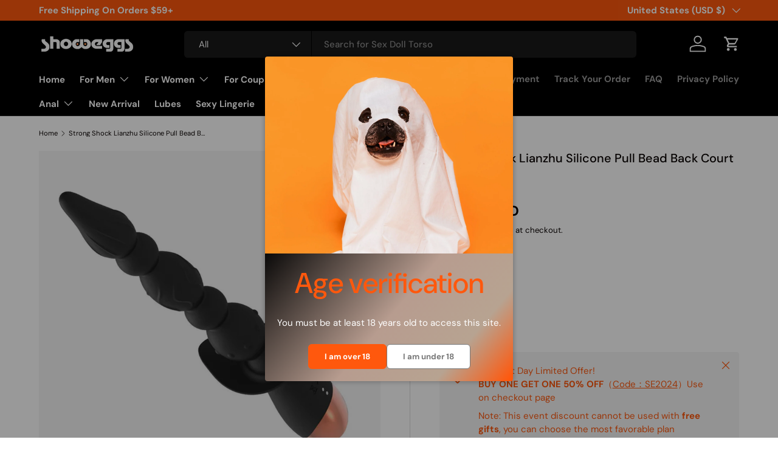

--- FILE ---
content_type: text/html; charset=utf-8
request_url: https://www.showeggs.com/products/strong-shock-lianzhu-silicone-pull-bead-back-court-anal-plug
body_size: 66682
content:
<!doctype html>
<html class="no-js" lang="en" dir="ltr">
<head><meta charset="utf-8">
<meta name="viewport" content="width=device-width,initial-scale=1">
<title>Strong Shock Lianzhu Silicone Pull Bead Back Court Anal Plug &ndash; Showeggs</title><link rel="canonical" href="https://www.showeggs.com/products/strong-shock-lianzhu-silicone-pull-bead-back-court-anal-plug"><link rel="icon" href="//www.showeggs.com/cdn/shop/files/20230424163432_ffc5028c-b7b2-4102-a39d-6c739744bcdd.png?crop=center&height=48&v=1709969206&width=48" type="image/png">
  <link rel="apple-touch-icon" href="//www.showeggs.com/cdn/shop/files/20230424163432_ffc5028c-b7b2-4102-a39d-6c739744bcdd.png?crop=center&height=180&v=1709969206&width=180"><meta name="description" content="HIGHLIGHTS The purpose of the 6 irregular beads is to enhance the fun of the anus game Flexible 10 kinds of vibration modes allow you to find the best setting for you Smooth and soft material is hypoallergenic and feels fantastic The tapered front makes it easier to insert into the anus The longer size of the toy can b"><meta property="og:site_name" content="Showeggs">
<meta property="og:url" content="https://www.showeggs.com/products/strong-shock-lianzhu-silicone-pull-bead-back-court-anal-plug">
<meta property="og:title" content="Strong Shock Lianzhu Silicone Pull Bead Back Court Anal Plug">
<meta property="og:type" content="product">
<meta property="og:description" content="HIGHLIGHTS The purpose of the 6 irregular beads is to enhance the fun of the anus game Flexible 10 kinds of vibration modes allow you to find the best setting for you Smooth and soft material is hypoallergenic and feels fantastic The tapered front makes it easier to insert into the anus The longer size of the toy can b"><meta property="og:image" content="http://www.showeggs.com/cdn/shop/files/StrongShockLianzhuSiliconePullBeadBackCourtAnalPlug.jpg?crop=center&height=1200&v=1691114260&width=1200">
  <meta property="og:image:secure_url" content="https://www.showeggs.com/cdn/shop/files/StrongShockLianzhuSiliconePullBeadBackCourtAnalPlug.jpg?crop=center&height=1200&v=1691114260&width=1200">
  <meta property="og:image:width" content="1000">
  <meta property="og:image:height" content="1000"><meta property="og:price:amount" content="48.93">
  <meta property="og:price:currency" content="USD"><meta name="twitter:site" content="@showeggs_club"><meta name="twitter:card" content="summary_large_image">
<meta name="twitter:title" content="Strong Shock Lianzhu Silicone Pull Bead Back Court Anal Plug">
<meta name="twitter:description" content="HIGHLIGHTS The purpose of the 6 irregular beads is to enhance the fun of the anus game Flexible 10 kinds of vibration modes allow you to find the best setting for you Smooth and soft material is hypoallergenic and feels fantastic The tapered front makes it easier to insert into the anus The longer size of the toy can b">
<link rel="preload" href="//www.showeggs.com/cdn/shop/t/17/assets/main.css?v=171986751195675404661717470257" as="style"><style data-shopify>
@font-face {
  font-family: "DM Sans";
  font-weight: 400;
  font-style: normal;
  font-display: swap;
  src: url("//www.showeggs.com/cdn/fonts/dm_sans/dmsans_n4.ec80bd4dd7e1a334c969c265873491ae56018d72.woff2") format("woff2"),
       url("//www.showeggs.com/cdn/fonts/dm_sans/dmsans_n4.87bdd914d8a61247b911147ae68e754d695c58a6.woff") format("woff");
}
@font-face {
  font-family: "DM Sans";
  font-weight: 700;
  font-style: normal;
  font-display: swap;
  src: url("//www.showeggs.com/cdn/fonts/dm_sans/dmsans_n7.97e21d81502002291ea1de8aefb79170c6946ce5.woff2") format("woff2"),
       url("//www.showeggs.com/cdn/fonts/dm_sans/dmsans_n7.af5c214f5116410ca1d53a2090665620e78e2e1b.woff") format("woff");
}
@font-face {
  font-family: "DM Sans";
  font-weight: 400;
  font-style: italic;
  font-display: swap;
  src: url("//www.showeggs.com/cdn/fonts/dm_sans/dmsans_i4.b8fe05e69ee95d5a53155c346957d8cbf5081c1a.woff2") format("woff2"),
       url("//www.showeggs.com/cdn/fonts/dm_sans/dmsans_i4.403fe28ee2ea63e142575c0aa47684d65f8c23a0.woff") format("woff");
}
@font-face {
  font-family: "DM Sans";
  font-weight: 700;
  font-style: italic;
  font-display: swap;
  src: url("//www.showeggs.com/cdn/fonts/dm_sans/dmsans_i7.52b57f7d7342eb7255084623d98ab83fd96e7f9b.woff2") format("woff2"),
       url("//www.showeggs.com/cdn/fonts/dm_sans/dmsans_i7.d5e14ef18a1d4a8ce78a4187580b4eb1759c2eda.woff") format("woff");
}
@font-face {
  font-family: "DM Sans";
  font-weight: 500;
  font-style: normal;
  font-display: swap;
  src: url("//www.showeggs.com/cdn/fonts/dm_sans/dmsans_n5.8a0f1984c77eb7186ceb87c4da2173ff65eb012e.woff2") format("woff2"),
       url("//www.showeggs.com/cdn/fonts/dm_sans/dmsans_n5.9ad2e755a89e15b3d6c53259daad5fc9609888e6.woff") format("woff");
}
@font-face {
  font-family: "DM Sans";
  font-weight: 700;
  font-style: normal;
  font-display: swap;
  src: url("//www.showeggs.com/cdn/fonts/dm_sans/dmsans_n7.97e21d81502002291ea1de8aefb79170c6946ce5.woff2") format("woff2"),
       url("//www.showeggs.com/cdn/fonts/dm_sans/dmsans_n7.af5c214f5116410ca1d53a2090665620e78e2e1b.woff") format("woff");
}
:root {
      --bg-color: 255 255 255 / 1.0;
      --bg-color-og: 255 255 255 / 1.0;
      --heading-color: 9 3 2;
      --text-color: 9 3 2;
      --text-color-og: 9 3 2;
      --scrollbar-color: 9 3 2;
      --link-color: 0 0 0;
      --link-color-og: 0 0 0;
      --star-color: 255 88 13;--swatch-border-color-default: 206 205 204;
        --swatch-border-color-active: 132 129 129;
        --swatch-card-size: 24px;
        --swatch-variant-picker-size: 64px;--color-scheme-1-bg: 0 0 0 / 0.0;
      --color-scheme-1-grad: ;
      --color-scheme-1-heading: 9 3 2;
      --color-scheme-1-text: 9 3 2;
      --color-scheme-1-btn-bg: 228 71 0;
      --color-scheme-1-btn-text: 255 255 255;
      --color-scheme-1-btn-bg-hover: 233 109 52;--color-scheme-2-bg: 0 0 0 / 1.0;
      --color-scheme-2-grad: linear-gradient(180deg, rgba(0, 0, 0, 1), rgba(0, 0, 0, 1) 100%);
      --color-scheme-2-heading: 255 255 255;
      --color-scheme-2-text: 255 255 255;
      --color-scheme-2-btn-bg: 255 88 13;
      --color-scheme-2-btn-text: 255 255 255;
      --color-scheme-2-btn-bg-hover: 255 124 64;--color-scheme-3-bg: 255 88 13 / 1.0;
      --color-scheme-3-grad: linear-gradient(151deg, rgba(7, 7, 7, 1) 33%, rgba(249, 84, 9, 1) 54%, rgba(6, 6, 6, 1) 76%);
      --color-scheme-3-heading: 255 255 255;
      --color-scheme-3-text: 255 255 255;
      --color-scheme-3-btn-bg: 9 3 2;
      --color-scheme-3-btn-text: 255 255 255;
      --color-scheme-3-btn-bg-hover: 54 48 47;

      --drawer-bg-color: 255 255 255 / 1.0;
      --drawer-text-color: 9 3 2;

      --panel-bg-color: 242 242 242 / 1.0;
      --panel-heading-color: 9 3 2;
      --panel-text-color: 9 3 2;

      --in-stock-text-color: 44 126 63;
      --low-stock-text-color: 210 134 26;
      --very-low-stock-text-color: 180 12 28;
      --no-stock-text-color: 119 119 119;
      --no-stock-backordered-text-color: 119 119 119;

      --error-bg-color: 252 237 238;
      --error-text-color: 180 12 28;
      --success-bg-color: 232 246 234;
      --success-text-color: 44 126 63;
      --info-bg-color: 228 237 250;
      --info-text-color: 26 102 210;

      --heading-font-family: "DM Sans", sans-serif;
      --heading-font-style: normal;
      --heading-font-weight: 500;
      --heading-scale-start: 2;

      --navigation-font-family: "DM Sans", sans-serif;
      --navigation-font-style: normal;
      --navigation-font-weight: 700;--heading-text-transform: none;
--subheading-text-transform: none;
      --body-font-family: "DM Sans", sans-serif;
      --body-font-style: normal;
      --body-font-weight: 400;
      --body-font-size: 15;

      --section-gap: 32;
      --heading-gap: calc(8 * var(--space-unit));--heading-gap: calc(6 * var(--space-unit));--grid-column-gap: 20px;--btn-bg-color: 255 88 13;
      --btn-bg-hover-color: 255 124 64;
      --btn-text-color: 255 255 255;
      --btn-bg-color-og: 255 88 13;
      --btn-text-color-og: 255 255 255;
      --btn-alt-bg-color: 255 255 255;
      --btn-alt-bg-alpha: 1.0;
      --btn-alt-text-color: 9 3 2;
      --btn-border-width: 1px;
      --btn-padding-y: 12px;

      
      --btn-border-radius: 6px;
      

      --btn-lg-border-radius: 50%;
      --btn-icon-border-radius: 50%;
      --input-with-btn-inner-radius: var(--btn-border-radius);

      --input-bg-color: 255 255 255 / 1.0;
      --input-text-color: 9 3 2;
      --input-border-width: 1px;
      --input-border-radius: 5px;
      --textarea-border-radius: 5px;
      --input-border-radius: 6px;
      --input-bg-color-diff-3: #f7f7f7;
      --input-bg-color-diff-6: #f0f0f0;

      --modal-border-radius: 4px;
      --modal-overlay-color: 0 0 0;
      --modal-overlay-opacity: 0.4;
      --drawer-border-radius: 4px;
      --overlay-border-radius: 4px;--custom-label-bg-color: 35 2 46;
      --custom-label-text-color: 255 255 255;--sale-label-bg-color: 255 88 13;
      --sale-label-text-color: 255 255 255;--sold-out-label-bg-color: 73 93 99;
      --sold-out-label-text-color: 255 255 255;--new-label-bg-color: 44 126 63;
      --new-label-text-color: 255 255 255;--preorder-label-bg-color: 103 170 249;
      --preorder-label-text-color: 255 255 255;

      --page-width: 1500px;
      --gutter-sm: 20px;
      --gutter-md: 32px;
      --gutter-lg: 64px;

      --payment-terms-bg-color: #ffffff;

      --coll-card-bg-color: #f5f5f5;
      --coll-card-border-color: #000000;--card-bg-color: #f5f5f5;
      --card-text-color: 0 0 0;
      --card-border-color: #ffffff;--blend-bg-color: #f5f5f5;
        
          --aos-animate-duration: 0.6s;
        

        
          --aos-min-width: 0;
        
      

      --reading-width: 48em;
    }

    @media (max-width: 769px) {
      :root {
        --reading-width: 36em;
      }
    }
  </style><link rel="stylesheet" href="//www.showeggs.com/cdn/shop/t/17/assets/main.css?v=171986751195675404661717470257">
  <script src="//www.showeggs.com/cdn/shop/t/17/assets/main.js?v=2414140005931730311717470257" defer="defer"></script><link rel="preload" href="//www.showeggs.com/cdn/fonts/dm_sans/dmsans_n4.ec80bd4dd7e1a334c969c265873491ae56018d72.woff2" as="font" type="font/woff2" crossorigin fetchpriority="high"><link rel="preload" href="//www.showeggs.com/cdn/fonts/dm_sans/dmsans_n5.8a0f1984c77eb7186ceb87c4da2173ff65eb012e.woff2" as="font" type="font/woff2" crossorigin fetchpriority="high"><script>window.performance && window.performance.mark && window.performance.mark('shopify.content_for_header.start');</script><meta name="google-site-verification" content="fiNbG09XpVvAeaiepZNVv5-M2l3OPDNPP1nwsBAA1aI">
<meta id="shopify-digital-wallet" name="shopify-digital-wallet" content="/72241119524/digital_wallets/dialog">
<meta name="shopify-checkout-api-token" content="6bbdc837336bdb491c56fe8af88e50e2">
<meta id="in-context-paypal-metadata" data-shop-id="72241119524" data-venmo-supported="false" data-environment="production" data-locale="en_US" data-paypal-v4="true" data-currency="USD">
<link rel="alternate" type="application/json+oembed" href="https://www.showeggs.com/products/strong-shock-lianzhu-silicone-pull-bead-back-court-anal-plug.oembed">
<script async="async" src="/checkouts/internal/preloads.js?locale=en-US"></script>
<link rel="preconnect" href="https://shop.app" crossorigin="anonymous">
<script async="async" src="https://shop.app/checkouts/internal/preloads.js?locale=en-US&shop_id=72241119524" crossorigin="anonymous"></script>
<script id="apple-pay-shop-capabilities" type="application/json">{"shopId":72241119524,"countryCode":"HK","currencyCode":"USD","merchantCapabilities":["supports3DS"],"merchantId":"gid:\/\/shopify\/Shop\/72241119524","merchantName":"Showeggs","requiredBillingContactFields":["postalAddress","email","phone"],"requiredShippingContactFields":["postalAddress","email","phone"],"shippingType":"shipping","supportedNetworks":["visa","masterCard","amex"],"total":{"type":"pending","label":"Showeggs","amount":"1.00"},"shopifyPaymentsEnabled":true,"supportsSubscriptions":true}</script>
<script id="shopify-features" type="application/json">{"accessToken":"6bbdc837336bdb491c56fe8af88e50e2","betas":["rich-media-storefront-analytics"],"domain":"www.showeggs.com","predictiveSearch":true,"shopId":72241119524,"locale":"en"}</script>
<script>var Shopify = Shopify || {};
Shopify.shop = "showeggs.myshopify.com";
Shopify.locale = "en";
Shopify.currency = {"active":"USD","rate":"1.0"};
Shopify.country = "US";
Shopify.theme = {"name":"Enterprise正版 的更新版副本","id":168735015204,"schema_name":"Enterprise","schema_version":"1.5.1","theme_store_id":1657,"role":"main"};
Shopify.theme.handle = "null";
Shopify.theme.style = {"id":null,"handle":null};
Shopify.cdnHost = "www.showeggs.com/cdn";
Shopify.routes = Shopify.routes || {};
Shopify.routes.root = "/";</script>
<script type="module">!function(o){(o.Shopify=o.Shopify||{}).modules=!0}(window);</script>
<script>!function(o){function n(){var o=[];function n(){o.push(Array.prototype.slice.apply(arguments))}return n.q=o,n}var t=o.Shopify=o.Shopify||{};t.loadFeatures=n(),t.autoloadFeatures=n()}(window);</script>
<script>
  window.ShopifyPay = window.ShopifyPay || {};
  window.ShopifyPay.apiHost = "shop.app\/pay";
  window.ShopifyPay.redirectState = null;
</script>
<script id="shop-js-analytics" type="application/json">{"pageType":"product"}</script>
<script defer="defer" async type="module" src="//www.showeggs.com/cdn/shopifycloud/shop-js/modules/v2/client.init-shop-cart-sync_DtuiiIyl.en.esm.js"></script>
<script defer="defer" async type="module" src="//www.showeggs.com/cdn/shopifycloud/shop-js/modules/v2/chunk.common_CUHEfi5Q.esm.js"></script>
<script type="module">
  await import("//www.showeggs.com/cdn/shopifycloud/shop-js/modules/v2/client.init-shop-cart-sync_DtuiiIyl.en.esm.js");
await import("//www.showeggs.com/cdn/shopifycloud/shop-js/modules/v2/chunk.common_CUHEfi5Q.esm.js");

  window.Shopify.SignInWithShop?.initShopCartSync?.({"fedCMEnabled":true,"windoidEnabled":true});

</script>
<script>
  window.Shopify = window.Shopify || {};
  if (!window.Shopify.featureAssets) window.Shopify.featureAssets = {};
  window.Shopify.featureAssets['shop-js'] = {"shop-cart-sync":["modules/v2/client.shop-cart-sync_DFoTY42P.en.esm.js","modules/v2/chunk.common_CUHEfi5Q.esm.js"],"init-fed-cm":["modules/v2/client.init-fed-cm_D2UNy1i2.en.esm.js","modules/v2/chunk.common_CUHEfi5Q.esm.js"],"init-shop-email-lookup-coordinator":["modules/v2/client.init-shop-email-lookup-coordinator_BQEe2rDt.en.esm.js","modules/v2/chunk.common_CUHEfi5Q.esm.js"],"shop-cash-offers":["modules/v2/client.shop-cash-offers_3CTtReFF.en.esm.js","modules/v2/chunk.common_CUHEfi5Q.esm.js","modules/v2/chunk.modal_BewljZkx.esm.js"],"shop-button":["modules/v2/client.shop-button_C6oxCjDL.en.esm.js","modules/v2/chunk.common_CUHEfi5Q.esm.js"],"init-windoid":["modules/v2/client.init-windoid_5pix8xhK.en.esm.js","modules/v2/chunk.common_CUHEfi5Q.esm.js"],"avatar":["modules/v2/client.avatar_BTnouDA3.en.esm.js"],"init-shop-cart-sync":["modules/v2/client.init-shop-cart-sync_DtuiiIyl.en.esm.js","modules/v2/chunk.common_CUHEfi5Q.esm.js"],"shop-toast-manager":["modules/v2/client.shop-toast-manager_BYv_8cH1.en.esm.js","modules/v2/chunk.common_CUHEfi5Q.esm.js"],"pay-button":["modules/v2/client.pay-button_FnF9EIkY.en.esm.js","modules/v2/chunk.common_CUHEfi5Q.esm.js"],"shop-login-button":["modules/v2/client.shop-login-button_CH1KUpOf.en.esm.js","modules/v2/chunk.common_CUHEfi5Q.esm.js","modules/v2/chunk.modal_BewljZkx.esm.js"],"init-customer-accounts-sign-up":["modules/v2/client.init-customer-accounts-sign-up_aj7QGgYS.en.esm.js","modules/v2/client.shop-login-button_CH1KUpOf.en.esm.js","modules/v2/chunk.common_CUHEfi5Q.esm.js","modules/v2/chunk.modal_BewljZkx.esm.js"],"init-shop-for-new-customer-accounts":["modules/v2/client.init-shop-for-new-customer-accounts_NbnYRf_7.en.esm.js","modules/v2/client.shop-login-button_CH1KUpOf.en.esm.js","modules/v2/chunk.common_CUHEfi5Q.esm.js","modules/v2/chunk.modal_BewljZkx.esm.js"],"init-customer-accounts":["modules/v2/client.init-customer-accounts_ppedhqCH.en.esm.js","modules/v2/client.shop-login-button_CH1KUpOf.en.esm.js","modules/v2/chunk.common_CUHEfi5Q.esm.js","modules/v2/chunk.modal_BewljZkx.esm.js"],"shop-follow-button":["modules/v2/client.shop-follow-button_CMIBBa6u.en.esm.js","modules/v2/chunk.common_CUHEfi5Q.esm.js","modules/v2/chunk.modal_BewljZkx.esm.js"],"lead-capture":["modules/v2/client.lead-capture_But0hIyf.en.esm.js","modules/v2/chunk.common_CUHEfi5Q.esm.js","modules/v2/chunk.modal_BewljZkx.esm.js"],"checkout-modal":["modules/v2/client.checkout-modal_BBxc70dQ.en.esm.js","modules/v2/chunk.common_CUHEfi5Q.esm.js","modules/v2/chunk.modal_BewljZkx.esm.js"],"shop-login":["modules/v2/client.shop-login_hM3Q17Kl.en.esm.js","modules/v2/chunk.common_CUHEfi5Q.esm.js","modules/v2/chunk.modal_BewljZkx.esm.js"],"payment-terms":["modules/v2/client.payment-terms_CAtGlQYS.en.esm.js","modules/v2/chunk.common_CUHEfi5Q.esm.js","modules/v2/chunk.modal_BewljZkx.esm.js"]};
</script>
<script>(function() {
  var isLoaded = false;
  function asyncLoad() {
    if (isLoaded) return;
    isLoaded = true;
    var urls = ["https:\/\/www.lobuybtn.com\/public\/script?shop=showeggs.myshopify.com"];
    for (var i = 0; i < urls.length; i++) {
      var s = document.createElement('script');
      s.type = 'text/javascript';
      s.async = true;
      s.src = urls[i];
      var x = document.getElementsByTagName('script')[0];
      x.parentNode.insertBefore(s, x);
    }
  };
  if(window.attachEvent) {
    window.attachEvent('onload', asyncLoad);
  } else {
    window.addEventListener('load', asyncLoad, false);
  }
})();</script>
<script id="__st">var __st={"a":72241119524,"offset":28800,"reqid":"79cddc8a-e403-401c-9585-36efed6c3adc-1766496189","pageurl":"www.showeggs.com\/products\/strong-shock-lianzhu-silicone-pull-bead-back-court-anal-plug","u":"bc90c368f08c","p":"product","rtyp":"product","rid":8245610053924};</script>
<script>window.ShopifyPaypalV4VisibilityTracking = true;</script>
<script id="captcha-bootstrap">!function(){'use strict';const t='contact',e='account',n='new_comment',o=[[t,t],['blogs',n],['comments',n],[t,'customer']],c=[[e,'customer_login'],[e,'guest_login'],[e,'recover_customer_password'],[e,'create_customer']],r=t=>t.map((([t,e])=>`form[action*='/${t}']:not([data-nocaptcha='true']) input[name='form_type'][value='${e}']`)).join(','),a=t=>()=>t?[...document.querySelectorAll(t)].map((t=>t.form)):[];function s(){const t=[...o],e=r(t);return a(e)}const i='password',u='form_key',d=['recaptcha-v3-token','g-recaptcha-response','h-captcha-response',i],f=()=>{try{return window.sessionStorage}catch{return}},m='__shopify_v',_=t=>t.elements[u];function p(t,e,n=!1){try{const o=window.sessionStorage,c=JSON.parse(o.getItem(e)),{data:r}=function(t){const{data:e,action:n}=t;return t[m]||n?{data:e,action:n}:{data:t,action:n}}(c);for(const[e,n]of Object.entries(r))t.elements[e]&&(t.elements[e].value=n);n&&o.removeItem(e)}catch(o){console.error('form repopulation failed',{error:o})}}const l='form_type',E='cptcha';function T(t){t.dataset[E]=!0}const w=window,h=w.document,L='Shopify',v='ce_forms',y='captcha';let A=!1;((t,e)=>{const n=(g='f06e6c50-85a8-45c8-87d0-21a2b65856fe',I='https://cdn.shopify.com/shopifycloud/storefront-forms-hcaptcha/ce_storefront_forms_captcha_hcaptcha.v1.5.2.iife.js',D={infoText:'Protected by hCaptcha',privacyText:'Privacy',termsText:'Terms'},(t,e,n)=>{const o=w[L][v],c=o.bindForm;if(c)return c(t,g,e,D).then(n);var r;o.q.push([[t,g,e,D],n]),r=I,A||(h.body.append(Object.assign(h.createElement('script'),{id:'captcha-provider',async:!0,src:r})),A=!0)});var g,I,D;w[L]=w[L]||{},w[L][v]=w[L][v]||{},w[L][v].q=[],w[L][y]=w[L][y]||{},w[L][y].protect=function(t,e){n(t,void 0,e),T(t)},Object.freeze(w[L][y]),function(t,e,n,w,h,L){const[v,y,A,g]=function(t,e,n){const i=e?o:[],u=t?c:[],d=[...i,...u],f=r(d),m=r(i),_=r(d.filter((([t,e])=>n.includes(e))));return[a(f),a(m),a(_),s()]}(w,h,L),I=t=>{const e=t.target;return e instanceof HTMLFormElement?e:e&&e.form},D=t=>v().includes(t);t.addEventListener('submit',(t=>{const e=I(t);if(!e)return;const n=D(e)&&!e.dataset.hcaptchaBound&&!e.dataset.recaptchaBound,o=_(e),c=g().includes(e)&&(!o||!o.value);(n||c)&&t.preventDefault(),c&&!n&&(function(t){try{if(!f())return;!function(t){const e=f();if(!e)return;const n=_(t);if(!n)return;const o=n.value;o&&e.removeItem(o)}(t);const e=Array.from(Array(32),(()=>Math.random().toString(36)[2])).join('');!function(t,e){_(t)||t.append(Object.assign(document.createElement('input'),{type:'hidden',name:u})),t.elements[u].value=e}(t,e),function(t,e){const n=f();if(!n)return;const o=[...t.querySelectorAll(`input[type='${i}']`)].map((({name:t})=>t)),c=[...d,...o],r={};for(const[a,s]of new FormData(t).entries())c.includes(a)||(r[a]=s);n.setItem(e,JSON.stringify({[m]:1,action:t.action,data:r}))}(t,e)}catch(e){console.error('failed to persist form',e)}}(e),e.submit())}));const S=(t,e)=>{t&&!t.dataset[E]&&(n(t,e.some((e=>e===t))),T(t))};for(const o of['focusin','change'])t.addEventListener(o,(t=>{const e=I(t);D(e)&&S(e,y())}));const B=e.get('form_key'),M=e.get(l),P=B&&M;t.addEventListener('DOMContentLoaded',(()=>{const t=y();if(P)for(const e of t)e.elements[l].value===M&&p(e,B);[...new Set([...A(),...v().filter((t=>'true'===t.dataset.shopifyCaptcha))])].forEach((e=>S(e,t)))}))}(h,new URLSearchParams(w.location.search),n,t,e,['guest_login'])})(!0,!0)}();</script>
<script integrity="sha256-4kQ18oKyAcykRKYeNunJcIwy7WH5gtpwJnB7kiuLZ1E=" data-source-attribution="shopify.loadfeatures" defer="defer" src="//www.showeggs.com/cdn/shopifycloud/storefront/assets/storefront/load_feature-a0a9edcb.js" crossorigin="anonymous"></script>
<script crossorigin="anonymous" defer="defer" src="//www.showeggs.com/cdn/shopifycloud/storefront/assets/shopify_pay/storefront-65b4c6d7.js?v=20250812"></script>
<script data-source-attribution="shopify.dynamic_checkout.dynamic.init">var Shopify=Shopify||{};Shopify.PaymentButton=Shopify.PaymentButton||{isStorefrontPortableWallets:!0,init:function(){window.Shopify.PaymentButton.init=function(){};var t=document.createElement("script");t.src="https://www.showeggs.com/cdn/shopifycloud/portable-wallets/latest/portable-wallets.en.js",t.type="module",document.head.appendChild(t)}};
</script>
<script data-source-attribution="shopify.dynamic_checkout.buyer_consent">
  function portableWalletsHideBuyerConsent(e){var t=document.getElementById("shopify-buyer-consent"),n=document.getElementById("shopify-subscription-policy-button");t&&n&&(t.classList.add("hidden"),t.setAttribute("aria-hidden","true"),n.removeEventListener("click",e))}function portableWalletsShowBuyerConsent(e){var t=document.getElementById("shopify-buyer-consent"),n=document.getElementById("shopify-subscription-policy-button");t&&n&&(t.classList.remove("hidden"),t.removeAttribute("aria-hidden"),n.addEventListener("click",e))}window.Shopify?.PaymentButton&&(window.Shopify.PaymentButton.hideBuyerConsent=portableWalletsHideBuyerConsent,window.Shopify.PaymentButton.showBuyerConsent=portableWalletsShowBuyerConsent);
</script>
<script data-source-attribution="shopify.dynamic_checkout.cart.bootstrap">document.addEventListener("DOMContentLoaded",(function(){function t(){return document.querySelector("shopify-accelerated-checkout-cart, shopify-accelerated-checkout")}if(t())Shopify.PaymentButton.init();else{new MutationObserver((function(e,n){t()&&(Shopify.PaymentButton.init(),n.disconnect())})).observe(document.body,{childList:!0,subtree:!0})}}));
</script>
<link id="shopify-accelerated-checkout-styles" rel="stylesheet" media="screen" href="https://www.showeggs.com/cdn/shopifycloud/portable-wallets/latest/accelerated-checkout-backwards-compat.css" crossorigin="anonymous">
<style id="shopify-accelerated-checkout-cart">
        #shopify-buyer-consent {
  margin-top: 1em;
  display: inline-block;
  width: 100%;
}

#shopify-buyer-consent.hidden {
  display: none;
}

#shopify-subscription-policy-button {
  background: none;
  border: none;
  padding: 0;
  text-decoration: underline;
  font-size: inherit;
  cursor: pointer;
}

#shopify-subscription-policy-button::before {
  box-shadow: none;
}

      </style>
<script id="sections-script" data-sections="header,footer" defer="defer" src="//www.showeggs.com/cdn/shop/t/17/compiled_assets/scripts.js?2289"></script>
<script>window.performance && window.performance.mark && window.performance.mark('shopify.content_for_header.end');</script>
<script src="//www.showeggs.com/cdn/shop/t/17/assets/blur-messages.js?v=98620774460636405321717470256" defer="defer"></script>
    <script src="//www.showeggs.com/cdn/shop/t/17/assets/animate-on-scroll.js?v=15249566486942820451717470256" defer="defer"></script>
    <link rel="stylesheet" href="//www.showeggs.com/cdn/shop/t/17/assets/animate-on-scroll.css?v=116194678796051782541717470256">
  

  <script>document.documentElement.className = document.documentElement.className.replace('no-js', 'js');</script><!-- CC Custom Head Start --><!-- CC Custom Head End --><!-- BEGIN app block: shopify://apps/judge-me-reviews/blocks/judgeme_core/61ccd3b1-a9f2-4160-9fe9-4fec8413e5d8 --><!-- Start of Judge.me Core -->




<link rel="dns-prefetch" href="https://cdnwidget.judge.me">
<link rel="dns-prefetch" href="https://cdn.judge.me">
<link rel="dns-prefetch" href="https://cdn1.judge.me">
<link rel="dns-prefetch" href="https://api.judge.me">

<script data-cfasync='false' class='jdgm-settings-script'>window.jdgmSettings={"pagination":5,"disable_web_reviews":false,"badge_no_review_text":"No reviews","badge_n_reviews_text":"{{ n }}  Reviews","badge_star_color":"#ff580d","hide_badge_preview_if_no_reviews":true,"badge_hide_text":false,"enforce_center_preview_badge":false,"widget_title":"Customer Reviews","widget_open_form_text":"Write a review","widget_close_form_text":"Cancel review","widget_refresh_page_text":"Refresh page","widget_summary_text":"Based on {{ number_of_reviews }} review/reviews","widget_no_review_text":"Be the first to write a review","widget_name_field_text":"Name","widget_verified_name_field_text":"Verified Name (public)","widget_name_placeholder_text":"Enter your name (public)","widget_required_field_error_text":"This field is required.","widget_email_field_text":"Email","widget_verified_email_field_text":"Verified Email (private, can not be edited)","widget_email_placeholder_text":"Enter your email (private)","widget_email_field_error_text":"Please enter a valid email address.","widget_rating_field_text":"Rating","widget_review_title_field_text":"Review Title","widget_review_title_placeholder_text":"Give your review a title","widget_review_body_field_text":"Review","widget_review_body_placeholder_text":"Write your comments here","widget_pictures_field_text":"Picture/Video (optional)","widget_submit_review_text":"Submit Review","widget_submit_verified_review_text":"Submit Verified Review","widget_submit_success_msg_with_auto_publish":"Thank you! Please refresh the page in a few moments to see your review. You can remove or edit your review by logging into \u003ca href='https://judge.me/login' target='_blank' rel='nofollow noopener'\u003eJudge.me\u003c/a\u003e","widget_submit_success_msg_no_auto_publish":"Thank you! Your review will be published as soon as it is approved by the shop admin. You can remove or edit your review by logging into \u003ca href='https://judge.me/login' target='_blank' rel='nofollow noopener'\u003eJudge.me\u003c/a\u003e","widget_show_default_reviews_out_of_total_text":"Showing {{ n_reviews_shown }} out of {{ n_reviews }} reviews.","widget_show_all_link_text":"Show all","widget_show_less_link_text":"Show less","widget_author_said_text":"{{ reviewer_name }} said:","widget_days_text":"{{ n }} days ago","widget_weeks_text":"{{ n }} week/weeks ago","widget_months_text":"{{ n }} month/months ago","widget_years_text":"{{ n }} year/years ago","widget_yesterday_text":"Yesterday","widget_today_text":"Today","widget_replied_text":"\u003e\u003e {{ shop_name }} replied:","widget_read_more_text":"Read more","widget_rating_filter_see_all_text":"See all reviews","widget_sorting_most_recent_text":"Most Recent","widget_sorting_highest_rating_text":"Highest Rating","widget_sorting_lowest_rating_text":"Lowest Rating","widget_sorting_with_pictures_text":"Only Pictures","widget_sorting_most_helpful_text":"Most Helpful","widget_open_question_form_text":"Ask a question","widget_reviews_subtab_text":"Reviews","widget_questions_subtab_text":"Questions","widget_question_label_text":"Question","widget_answer_label_text":"Answer","widget_question_placeholder_text":"Write your question here","widget_submit_question_text":"Submit Question","widget_question_submit_success_text":"Thank you for your question! We will notify you once it gets answered.","widget_star_color":"#000000","verified_badge_text":"Verified","verified_badge_placement":"left-of-reviewer-name","widget_hide_border":false,"widget_social_share":false,"all_reviews_include_out_of_store_products":true,"all_reviews_out_of_store_text":"(out of store)","all_reviews_product_name_prefix_text":"about","enable_review_pictures":true,"widget_product_reviews_subtab_text":"Product Reviews","widget_shop_reviews_subtab_text":"Shop Reviews","widget_write_a_store_review_text":"Write a Store Review","widget_other_languages_heading":"Reviews in Other Languages","widget_sorting_pictures_first_text":"Pictures First","floating_tab_button_name":"★ Reviews","floating_tab_title":"Let customers speak for us","floating_tab_url":"","floating_tab_url_enabled":false,"all_reviews_text_badge_text":"Customers rate us {{ shop.metafields.judgeme.all_reviews_rating | round: 1 }}/5 based on {{ shop.metafields.judgeme.all_reviews_count }} reviews.","all_reviews_text_badge_text_branded_style":"{{ shop.metafields.judgeme.all_reviews_rating | round: 1 }} out of 5 stars based on {{ shop.metafields.judgeme.all_reviews_count }} reviews","all_reviews_text_badge_url":"","featured_carousel_title":"Let customers speak for us","featured_carousel_count_text":"from {{ n }} reviews","featured_carousel_url":"","verified_count_badge_url":"","widget_star_use_custom_color":true,"picture_reminder_submit_button":"Upload Pictures","widget_sorting_videos_first_text":"Videos First","widget_review_pending_text":"Pending","remove_microdata_snippet":false,"preview_badge_no_question_text":"No questions","preview_badge_n_question_text":"{{ number_of_questions }} question/questions","widget_search_bar_placeholder":"Search reviews","widget_sorting_verified_only_text":"Verified only","featured_carousel_verified_badge_enable":true,"featured_carousel_more_reviews_button_text":"Read more reviews","featured_carousel_view_product_button_text":"View product","all_reviews_page_load_more_text":"Load More Reviews","widget_advanced_speed_features":5,"widget_public_name_text":"displayed publicly like","default_reviewer_name_has_non_latin":true,"widget_reviewer_anonymous":"Anonymous","medals_widget_title":"Judge.me Review Medals","widget_invalid_yt_video_url_error_text":"Not a YouTube video URL","widget_max_length_field_error_text":"Please enter no more than {0} characters.","widget_verified_by_shop_text":"Verified by Shop","widget_show_photo_gallery":true,"widget_load_with_code_splitting":true,"widget_ugc_title":"Made by us, Shared by you","widget_ugc_subtitle":"Tag us to see your picture featured in our page","widget_ugc_primary_button_text":"Buy Now","widget_ugc_secondary_button_text":"Load More","widget_ugc_reviews_button_text":"View Reviews","widget_primary_color":"#ff580d","widget_enable_secondary_color":true,"widget_secondary_color":"#dfdfdf","widget_summary_average_rating_text":"{{ average_rating }} out of 5","widget_media_grid_title":"Customer photos \u0026 videos","widget_media_grid_see_more_text":"See more","widget_show_product_medals":false,"widget_verified_by_judgeme_text":"Verified by Judge.me","widget_verified_by_judgeme_text_in_store_medals":"Verified by Judge.me","widget_media_field_exceed_quantity_message":"Sorry, we can only accept {{ max_media }} for one review.","widget_media_field_exceed_limit_message":"{{ file_name }} is too large, please select a {{ media_type }} less than {{ size_limit }}MB.","widget_review_submitted_text":"Review Submitted!","widget_question_submitted_text":"Question Submitted!","widget_close_form_text_question":"Cancel","widget_write_your_answer_here_text":"Write your answer here","widget_enabled_branded_link":true,"widget_show_collected_by_judgeme":false,"widget_collected_by_judgeme_text":"collected by Judge.me","widget_load_more_text":"Load More","widget_full_review_text":"Full Review","widget_read_more_reviews_text":"Read More Reviews","widget_read_questions_text":"Read Questions","widget_questions_and_answers_text":"Questions \u0026 Answers","widget_verified_by_text":"Verified by","widget_number_of_reviews_text":"{{ number_of_reviews }} reviews","widget_back_button_text":"Back","widget_next_button_text":"Next","widget_custom_forms_filter_button":"Filters","custom_forms_style":"vertical","how_reviews_are_collected":"How reviews are collected?","widget_gdpr_statement":"How we use your data: We’ll only contact you about the review you left, and only if necessary. By submitting your review, you agree to Judge.me’s \u003ca href='https://judge.me/terms' target='_blank' rel='nofollow noopener'\u003eterms\u003c/a\u003e, \u003ca href='https://judge.me/privacy' target='_blank' rel='nofollow noopener'\u003eprivacy\u003c/a\u003e and \u003ca href='https://judge.me/content-policy' target='_blank' rel='nofollow noopener'\u003econtent\u003c/a\u003e policies.","review_snippet_widget_round_border_style":true,"review_snippet_widget_card_color":"#FFFFFF","review_snippet_widget_slider_arrows_background_color":"#FFFFFF","review_snippet_widget_slider_arrows_color":"#000000","review_snippet_widget_star_color":"#339999","preview_badge_collection_page_install_preference":true,"preview_badge_product_page_install_preference":true,"review_widget_best_location":true,"platform":"shopify","branding_url":"https://app.judge.me/reviews","branding_text":"Powered by Judge.me","locale":"en","reply_name":"Showeggs","widget_version":"3.0","footer":true,"autopublish":true,"review_dates":true,"enable_custom_form":false,"enable_multi_locales_translations":false,"can_be_branded":false,"reply_name_text":"Showeggs"};</script> <style class='jdgm-settings-style'>.jdgm-xx{left:0}:root{--jdgm-primary-color: #ff580d;--jdgm-secondary-color: #dfdfdf;--jdgm-star-color: #000;--jdgm-write-review-text-color: white;--jdgm-write-review-bg-color: #ff580d;--jdgm-paginate-color: #ff580d;--jdgm-border-radius: 0;--jdgm-reviewer-name-color: #ff580d}.jdgm-histogram__bar-content{background-color:#ff580d}.jdgm-rev[data-verified-buyer=true] .jdgm-rev__icon.jdgm-rev__icon:after,.jdgm-rev__buyer-badge.jdgm-rev__buyer-badge{color:white;background-color:#ff580d}.jdgm-review-widget--small .jdgm-gallery.jdgm-gallery .jdgm-gallery__thumbnail-link:nth-child(8) .jdgm-gallery__thumbnail-wrapper.jdgm-gallery__thumbnail-wrapper:before{content:"See more"}@media only screen and (min-width: 768px){.jdgm-gallery.jdgm-gallery .jdgm-gallery__thumbnail-link:nth-child(8) .jdgm-gallery__thumbnail-wrapper.jdgm-gallery__thumbnail-wrapper:before{content:"See more"}}.jdgm-preview-badge .jdgm-star.jdgm-star{color:#ff580d}.jdgm-prev-badge[data-average-rating='0.00']{display:none !important}.jdgm-author-all-initials{display:none !important}.jdgm-author-last-initial{display:none !important}.jdgm-rev-widg__title{visibility:hidden}.jdgm-rev-widg__summary-text{visibility:hidden}.jdgm-prev-badge__text{visibility:hidden}.jdgm-rev__prod-link-prefix:before{content:'about'}.jdgm-rev__out-of-store-text:before{content:'(out of store)'}@media only screen and (min-width: 768px){.jdgm-rev__pics .jdgm-rev_all-rev-page-picture-separator,.jdgm-rev__pics .jdgm-rev__product-picture{display:none}}@media only screen and (max-width: 768px){.jdgm-rev__pics .jdgm-rev_all-rev-page-picture-separator,.jdgm-rev__pics .jdgm-rev__product-picture{display:none}}.jdgm-preview-badge[data-template="index"]{display:none !important}.jdgm-verified-count-badget[data-from-snippet="true"]{display:none !important}.jdgm-carousel-wrapper[data-from-snippet="true"]{display:none !important}.jdgm-all-reviews-text[data-from-snippet="true"]{display:none !important}.jdgm-medals-section[data-from-snippet="true"]{display:none !important}.jdgm-ugc-media-wrapper[data-from-snippet="true"]{display:none !important}.jdgm-review-snippet-widget .jdgm-rev-snippet-widget__cards-container .jdgm-rev-snippet-card{border-radius:8px;background:#fff}.jdgm-review-snippet-widget .jdgm-rev-snippet-widget__cards-container .jdgm-rev-snippet-card__rev-rating .jdgm-star{color:#399}.jdgm-review-snippet-widget .jdgm-rev-snippet-widget__prev-btn,.jdgm-review-snippet-widget .jdgm-rev-snippet-widget__next-btn{border-radius:50%;background:#fff}.jdgm-review-snippet-widget .jdgm-rev-snippet-widget__prev-btn>svg,.jdgm-review-snippet-widget .jdgm-rev-snippet-widget__next-btn>svg{fill:#000}.jdgm-full-rev-modal.rev-snippet-widget .jm-mfp-container .jm-mfp-content,.jdgm-full-rev-modal.rev-snippet-widget .jm-mfp-container .jdgm-full-rev__icon,.jdgm-full-rev-modal.rev-snippet-widget .jm-mfp-container .jdgm-full-rev__pic-img,.jdgm-full-rev-modal.rev-snippet-widget .jm-mfp-container .jdgm-full-rev__reply{border-radius:8px}.jdgm-full-rev-modal.rev-snippet-widget .jm-mfp-container .jdgm-full-rev[data-verified-buyer="true"] .jdgm-full-rev__icon::after{border-radius:8px}.jdgm-full-rev-modal.rev-snippet-widget .jm-mfp-container .jdgm-full-rev .jdgm-rev__buyer-badge{border-radius:calc( 8px / 2 )}.jdgm-full-rev-modal.rev-snippet-widget .jm-mfp-container .jdgm-full-rev .jdgm-full-rev__replier::before{content:'Showeggs'}.jdgm-full-rev-modal.rev-snippet-widget .jm-mfp-container .jdgm-full-rev .jdgm-full-rev__product-button{border-radius:calc( 8px * 6 )}
</style> <style class='jdgm-settings-style'></style>

  
  
  
  <style class='jdgm-miracle-styles'>
  @-webkit-keyframes jdgm-spin{0%{-webkit-transform:rotate(0deg);-ms-transform:rotate(0deg);transform:rotate(0deg)}100%{-webkit-transform:rotate(359deg);-ms-transform:rotate(359deg);transform:rotate(359deg)}}@keyframes jdgm-spin{0%{-webkit-transform:rotate(0deg);-ms-transform:rotate(0deg);transform:rotate(0deg)}100%{-webkit-transform:rotate(359deg);-ms-transform:rotate(359deg);transform:rotate(359deg)}}@font-face{font-family:'JudgemeStar';src:url("[data-uri]") format("woff");font-weight:normal;font-style:normal}.jdgm-star{font-family:'JudgemeStar';display:inline !important;text-decoration:none !important;padding:0 4px 0 0 !important;margin:0 !important;font-weight:bold;opacity:1;-webkit-font-smoothing:antialiased;-moz-osx-font-smoothing:grayscale}.jdgm-star:hover{opacity:1}.jdgm-star:last-of-type{padding:0 !important}.jdgm-star.jdgm--on:before{content:"\e000"}.jdgm-star.jdgm--off:before{content:"\e001"}.jdgm-star.jdgm--half:before{content:"\e002"}.jdgm-widget *{margin:0;line-height:1.4;-webkit-box-sizing:border-box;-moz-box-sizing:border-box;box-sizing:border-box;-webkit-overflow-scrolling:touch}.jdgm-hidden{display:none !important;visibility:hidden !important}.jdgm-temp-hidden{display:none}.jdgm-spinner{width:40px;height:40px;margin:auto;border-radius:50%;border-top:2px solid #eee;border-right:2px solid #eee;border-bottom:2px solid #eee;border-left:2px solid #ccc;-webkit-animation:jdgm-spin 0.8s infinite linear;animation:jdgm-spin 0.8s infinite linear}.jdgm-prev-badge{display:block !important}

</style>


  
  
   


<script data-cfasync='false' class='jdgm-script'>
!function(e){window.jdgm=window.jdgm||{},jdgm.CDN_HOST="https://cdnwidget.judge.me/",jdgm.API_HOST="https://api.judge.me/",jdgm.CDN_BASE_URL="https://cdn.shopify.com/extensions/019b3697-792e-7226-8331-acb4ce7d04ed/judgeme-extensions-272/assets/",
jdgm.docReady=function(d){(e.attachEvent?"complete"===e.readyState:"loading"!==e.readyState)?
setTimeout(d,0):e.addEventListener("DOMContentLoaded",d)},jdgm.loadCSS=function(d,t,o,a){
!o&&jdgm.loadCSS.requestedUrls.indexOf(d)>=0||(jdgm.loadCSS.requestedUrls.push(d),
(a=e.createElement("link")).rel="stylesheet",a.class="jdgm-stylesheet",a.media="nope!",
a.href=d,a.onload=function(){this.media="all",t&&setTimeout(t)},e.body.appendChild(a))},
jdgm.loadCSS.requestedUrls=[],jdgm.loadJS=function(e,d){var t=new XMLHttpRequest;
t.onreadystatechange=function(){4===t.readyState&&(Function(t.response)(),d&&d(t.response))},
t.open("GET",e),t.send()},jdgm.docReady((function(){(window.jdgmLoadCSS||e.querySelectorAll(
".jdgm-widget, .jdgm-all-reviews-page").length>0)&&(jdgmSettings.widget_load_with_code_splitting?
parseFloat(jdgmSettings.widget_version)>=3?jdgm.loadCSS(jdgm.CDN_HOST+"widget_v3/base.css"):
jdgm.loadCSS(jdgm.CDN_HOST+"widget/base.css"):jdgm.loadCSS(jdgm.CDN_HOST+"shopify_v2.css"),
jdgm.loadJS(jdgm.CDN_HOST+"loa"+"der.js"))}))}(document);
</script>
<noscript><link rel="stylesheet" type="text/css" media="all" href="https://cdnwidget.judge.me/shopify_v2.css"></noscript>

<!-- BEGIN app snippet: theme_fix_tags --><script>
  (function() {
    var jdgmThemeFixes = null;
    if (!jdgmThemeFixes) return;
    var thisThemeFix = jdgmThemeFixes[Shopify.theme.id];
    if (!thisThemeFix) return;

    if (thisThemeFix.html) {
      document.addEventListener("DOMContentLoaded", function() {
        var htmlDiv = document.createElement('div');
        htmlDiv.classList.add('jdgm-theme-fix-html');
        htmlDiv.innerHTML = thisThemeFix.html;
        document.body.append(htmlDiv);
      });
    };

    if (thisThemeFix.css) {
      var styleTag = document.createElement('style');
      styleTag.classList.add('jdgm-theme-fix-style');
      styleTag.innerHTML = thisThemeFix.css;
      document.head.append(styleTag);
    };

    if (thisThemeFix.js) {
      var scriptTag = document.createElement('script');
      scriptTag.classList.add('jdgm-theme-fix-script');
      scriptTag.innerHTML = thisThemeFix.js;
      document.head.append(scriptTag);
    };
  })();
</script>
<!-- END app snippet -->
<!-- End of Judge.me Core -->



<!-- END app block --><!-- BEGIN app block: shopify://apps/klaviyo-email-marketing-sms/blocks/klaviyo-onsite-embed/2632fe16-c075-4321-a88b-50b567f42507 -->












  <script async src="https://static.klaviyo.com/onsite/js/WK4YxW/klaviyo.js?company_id=WK4YxW"></script>
  <script>!function(){if(!window.klaviyo){window._klOnsite=window._klOnsite||[];try{window.klaviyo=new Proxy({},{get:function(n,i){return"push"===i?function(){var n;(n=window._klOnsite).push.apply(n,arguments)}:function(){for(var n=arguments.length,o=new Array(n),w=0;w<n;w++)o[w]=arguments[w];var t="function"==typeof o[o.length-1]?o.pop():void 0,e=new Promise((function(n){window._klOnsite.push([i].concat(o,[function(i){t&&t(i),n(i)}]))}));return e}}})}catch(n){window.klaviyo=window.klaviyo||[],window.klaviyo.push=function(){var n;(n=window._klOnsite).push.apply(n,arguments)}}}}();</script>

  
    <script id="viewed_product">
      if (item == null) {
        var _learnq = _learnq || [];

        var MetafieldReviews = null
        var MetafieldYotpoRating = null
        var MetafieldYotpoCount = null
        var MetafieldLooxRating = null
        var MetafieldLooxCount = null
        var okendoProduct = null
        var okendoProductReviewCount = null
        var okendoProductReviewAverageValue = null
        try {
          // The following fields are used for Customer Hub recently viewed in order to add reviews.
          // This information is not part of __kla_viewed. Instead, it is part of __kla_viewed_reviewed_items
          MetafieldReviews = {};
          MetafieldYotpoRating = null
          MetafieldYotpoCount = null
          MetafieldLooxRating = null
          MetafieldLooxCount = null

          okendoProduct = null
          // If the okendo metafield is not legacy, it will error, which then requires the new json formatted data
          if (okendoProduct && 'error' in okendoProduct) {
            okendoProduct = null
          }
          okendoProductReviewCount = okendoProduct ? okendoProduct.reviewCount : null
          okendoProductReviewAverageValue = okendoProduct ? okendoProduct.reviewAverageValue : null
        } catch (error) {
          console.error('Error in Klaviyo onsite reviews tracking:', error);
        }

        var item = {
          Name: "Strong Shock Lianzhu Silicone Pull Bead Back Court Anal Plug",
          ProductID: 8245610053924,
          Categories: ["All Product","Anal Beads","Anal Sex Toys","Buy One Get The 2nd 50% Off","LGBTQ+","Sales","Sex Toys for Couples"],
          ImageURL: "https://www.showeggs.com/cdn/shop/files/StrongShockLianzhuSiliconePullBeadBackCourtAnalPlug_grande.jpg?v=1691114260",
          URL: "https://www.showeggs.com/products/strong-shock-lianzhu-silicone-pull-bead-back-court-anal-plug",
          Brand: "SHOWEGGS",
          Price: "$48.93",
          Value: "48.93",
          CompareAtPrice: "$0.00"
        };
        _learnq.push(['track', 'Viewed Product', item]);
        _learnq.push(['trackViewedItem', {
          Title: item.Name,
          ItemId: item.ProductID,
          Categories: item.Categories,
          ImageUrl: item.ImageURL,
          Url: item.URL,
          Metadata: {
            Brand: item.Brand,
            Price: item.Price,
            Value: item.Value,
            CompareAtPrice: item.CompareAtPrice
          },
          metafields:{
            reviews: MetafieldReviews,
            yotpo:{
              rating: MetafieldYotpoRating,
              count: MetafieldYotpoCount,
            },
            loox:{
              rating: MetafieldLooxRating,
              count: MetafieldLooxCount,
            },
            okendo: {
              rating: okendoProductReviewAverageValue,
              count: okendoProductReviewCount,
            }
          }
        }]);
      }
    </script>
  




  <script>
    window.klaviyoReviewsProductDesignMode = false
  </script>







<!-- END app block --><script src="https://cdn.shopify.com/extensions/019b46a3-3331-712f-a572-d95115ba924a/monk-free-gift-with-purchase-320/assets/mr-embed-1.js" type="text/javascript" defer="defer"></script>
<script src="https://cdn.shopify.com/extensions/019b3697-792e-7226-8331-acb4ce7d04ed/judgeme-extensions-272/assets/loader.js" type="text/javascript" defer="defer"></script>
<script src="https://cdn.shopify.com/extensions/6371f5c4-3507-4334-9588-449653ac980e/uet-bing-conversion-tracking-72/assets/party-button.js" type="text/javascript" defer="defer"></script>
<script src="https://cdn.shopify.com/extensions/40e2e1dc-aa2d-445e-9721-f7e8b19b72d9/onepixel-31/assets/one-pixel.min.js" type="text/javascript" defer="defer"></script>
<link href="https://monorail-edge.shopifysvc.com" rel="dns-prefetch">
<script>(function(){if ("sendBeacon" in navigator && "performance" in window) {try {var session_token_from_headers = performance.getEntriesByType('navigation')[0].serverTiming.find(x => x.name == '_s').description;} catch {var session_token_from_headers = undefined;}var session_cookie_matches = document.cookie.match(/_shopify_s=([^;]*)/);var session_token_from_cookie = session_cookie_matches && session_cookie_matches.length === 2 ? session_cookie_matches[1] : "";var session_token = session_token_from_headers || session_token_from_cookie || "";function handle_abandonment_event(e) {var entries = performance.getEntries().filter(function(entry) {return /monorail-edge.shopifysvc.com/.test(entry.name);});if (!window.abandonment_tracked && entries.length === 0) {window.abandonment_tracked = true;var currentMs = Date.now();var navigation_start = performance.timing.navigationStart;var payload = {shop_id: 72241119524,url: window.location.href,navigation_start,duration: currentMs - navigation_start,session_token,page_type: "product"};window.navigator.sendBeacon("https://monorail-edge.shopifysvc.com/v1/produce", JSON.stringify({schema_id: "online_store_buyer_site_abandonment/1.1",payload: payload,metadata: {event_created_at_ms: currentMs,event_sent_at_ms: currentMs}}));}}window.addEventListener('pagehide', handle_abandonment_event);}}());</script>
<script id="web-pixels-manager-setup">(function e(e,d,r,n,o){if(void 0===o&&(o={}),!Boolean(null===(a=null===(i=window.Shopify)||void 0===i?void 0:i.analytics)||void 0===a?void 0:a.replayQueue)){var i,a;window.Shopify=window.Shopify||{};var t=window.Shopify;t.analytics=t.analytics||{};var s=t.analytics;s.replayQueue=[],s.publish=function(e,d,r){return s.replayQueue.push([e,d,r]),!0};try{self.performance.mark("wpm:start")}catch(e){}var l=function(){var e={modern:/Edge?\/(1{2}[4-9]|1[2-9]\d|[2-9]\d{2}|\d{4,})\.\d+(\.\d+|)|Firefox\/(1{2}[4-9]|1[2-9]\d|[2-9]\d{2}|\d{4,})\.\d+(\.\d+|)|Chrom(ium|e)\/(9{2}|\d{3,})\.\d+(\.\d+|)|(Maci|X1{2}).+ Version\/(15\.\d+|(1[6-9]|[2-9]\d|\d{3,})\.\d+)([,.]\d+|)( \(\w+\)|)( Mobile\/\w+|) Safari\/|Chrome.+OPR\/(9{2}|\d{3,})\.\d+\.\d+|(CPU[ +]OS|iPhone[ +]OS|CPU[ +]iPhone|CPU IPhone OS|CPU iPad OS)[ +]+(15[._]\d+|(1[6-9]|[2-9]\d|\d{3,})[._]\d+)([._]\d+|)|Android:?[ /-](13[3-9]|1[4-9]\d|[2-9]\d{2}|\d{4,})(\.\d+|)(\.\d+|)|Android.+Firefox\/(13[5-9]|1[4-9]\d|[2-9]\d{2}|\d{4,})\.\d+(\.\d+|)|Android.+Chrom(ium|e)\/(13[3-9]|1[4-9]\d|[2-9]\d{2}|\d{4,})\.\d+(\.\d+|)|SamsungBrowser\/([2-9]\d|\d{3,})\.\d+/,legacy:/Edge?\/(1[6-9]|[2-9]\d|\d{3,})\.\d+(\.\d+|)|Firefox\/(5[4-9]|[6-9]\d|\d{3,})\.\d+(\.\d+|)|Chrom(ium|e)\/(5[1-9]|[6-9]\d|\d{3,})\.\d+(\.\d+|)([\d.]+$|.*Safari\/(?![\d.]+ Edge\/[\d.]+$))|(Maci|X1{2}).+ Version\/(10\.\d+|(1[1-9]|[2-9]\d|\d{3,})\.\d+)([,.]\d+|)( \(\w+\)|)( Mobile\/\w+|) Safari\/|Chrome.+OPR\/(3[89]|[4-9]\d|\d{3,})\.\d+\.\d+|(CPU[ +]OS|iPhone[ +]OS|CPU[ +]iPhone|CPU IPhone OS|CPU iPad OS)[ +]+(10[._]\d+|(1[1-9]|[2-9]\d|\d{3,})[._]\d+)([._]\d+|)|Android:?[ /-](13[3-9]|1[4-9]\d|[2-9]\d{2}|\d{4,})(\.\d+|)(\.\d+|)|Mobile Safari.+OPR\/([89]\d|\d{3,})\.\d+\.\d+|Android.+Firefox\/(13[5-9]|1[4-9]\d|[2-9]\d{2}|\d{4,})\.\d+(\.\d+|)|Android.+Chrom(ium|e)\/(13[3-9]|1[4-9]\d|[2-9]\d{2}|\d{4,})\.\d+(\.\d+|)|Android.+(UC? ?Browser|UCWEB|U3)[ /]?(15\.([5-9]|\d{2,})|(1[6-9]|[2-9]\d|\d{3,})\.\d+)\.\d+|SamsungBrowser\/(5\.\d+|([6-9]|\d{2,})\.\d+)|Android.+MQ{2}Browser\/(14(\.(9|\d{2,})|)|(1[5-9]|[2-9]\d|\d{3,})(\.\d+|))(\.\d+|)|K[Aa][Ii]OS\/(3\.\d+|([4-9]|\d{2,})\.\d+)(\.\d+|)/},d=e.modern,r=e.legacy,n=navigator.userAgent;return n.match(d)?"modern":n.match(r)?"legacy":"unknown"}(),u="modern"===l?"modern":"legacy",c=(null!=n?n:{modern:"",legacy:""})[u],f=function(e){return[e.baseUrl,"/wpm","/b",e.hashVersion,"modern"===e.buildTarget?"m":"l",".js"].join("")}({baseUrl:d,hashVersion:r,buildTarget:u}),m=function(e){var d=e.version,r=e.bundleTarget,n=e.surface,o=e.pageUrl,i=e.monorailEndpoint;return{emit:function(e){var a=e.status,t=e.errorMsg,s=(new Date).getTime(),l=JSON.stringify({metadata:{event_sent_at_ms:s},events:[{schema_id:"web_pixels_manager_load/3.1",payload:{version:d,bundle_target:r,page_url:o,status:a,surface:n,error_msg:t},metadata:{event_created_at_ms:s}}]});if(!i)return console&&console.warn&&console.warn("[Web Pixels Manager] No Monorail endpoint provided, skipping logging."),!1;try{return self.navigator.sendBeacon.bind(self.navigator)(i,l)}catch(e){}var u=new XMLHttpRequest;try{return u.open("POST",i,!0),u.setRequestHeader("Content-Type","text/plain"),u.send(l),!0}catch(e){return console&&console.warn&&console.warn("[Web Pixels Manager] Got an unhandled error while logging to Monorail."),!1}}}}({version:r,bundleTarget:l,surface:e.surface,pageUrl:self.location.href,monorailEndpoint:e.monorailEndpoint});try{o.browserTarget=l,function(e){var d=e.src,r=e.async,n=void 0===r||r,o=e.onload,i=e.onerror,a=e.sri,t=e.scriptDataAttributes,s=void 0===t?{}:t,l=document.createElement("script"),u=document.querySelector("head"),c=document.querySelector("body");if(l.async=n,l.src=d,a&&(l.integrity=a,l.crossOrigin="anonymous"),s)for(var f in s)if(Object.prototype.hasOwnProperty.call(s,f))try{l.dataset[f]=s[f]}catch(e){}if(o&&l.addEventListener("load",o),i&&l.addEventListener("error",i),u)u.appendChild(l);else{if(!c)throw new Error("Did not find a head or body element to append the script");c.appendChild(l)}}({src:f,async:!0,onload:function(){if(!function(){var e,d;return Boolean(null===(d=null===(e=window.Shopify)||void 0===e?void 0:e.analytics)||void 0===d?void 0:d.initialized)}()){var d=window.webPixelsManager.init(e)||void 0;if(d){var r=window.Shopify.analytics;r.replayQueue.forEach((function(e){var r=e[0],n=e[1],o=e[2];d.publishCustomEvent(r,n,o)})),r.replayQueue=[],r.publish=d.publishCustomEvent,r.visitor=d.visitor,r.initialized=!0}}},onerror:function(){return m.emit({status:"failed",errorMsg:"".concat(f," has failed to load")})},sri:function(e){var d=/^sha384-[A-Za-z0-9+/=]+$/;return"string"==typeof e&&d.test(e)}(c)?c:"",scriptDataAttributes:o}),m.emit({status:"loading"})}catch(e){m.emit({status:"failed",errorMsg:(null==e?void 0:e.message)||"Unknown error"})}}})({shopId: 72241119524,storefrontBaseUrl: "https://www.showeggs.com",extensionsBaseUrl: "https://extensions.shopifycdn.com/cdn/shopifycloud/web-pixels-manager",monorailEndpoint: "https://monorail-edge.shopifysvc.com/unstable/produce_batch",surface: "storefront-renderer",enabledBetaFlags: ["2dca8a86"],webPixelsConfigList: [{"id":"1445626148","configuration":"{\"webPixelName\":\"Judge.me\"}","eventPayloadVersion":"v1","runtimeContext":"STRICT","scriptVersion":"34ad157958823915625854214640f0bf","type":"APP","apiClientId":683015,"privacyPurposes":["ANALYTICS"],"dataSharingAdjustments":{"protectedCustomerApprovalScopes":["read_customer_email","read_customer_name","read_customer_personal_data","read_customer_phone"]}},{"id":"846496036","configuration":"{\"config\":\"{\\\"pixel_id\\\":\\\"G-XZ6C1MS6RZ\\\",\\\"gtag_events\\\":[{\\\"type\\\":\\\"purchase\\\",\\\"action_label\\\":\\\"G-XZ6C1MS6RZ\\\"},{\\\"type\\\":\\\"page_view\\\",\\\"action_label\\\":\\\"G-XZ6C1MS6RZ\\\"},{\\\"type\\\":\\\"view_item\\\",\\\"action_label\\\":\\\"G-XZ6C1MS6RZ\\\"},{\\\"type\\\":\\\"search\\\",\\\"action_label\\\":\\\"G-XZ6C1MS6RZ\\\"},{\\\"type\\\":\\\"add_to_cart\\\",\\\"action_label\\\":\\\"G-XZ6C1MS6RZ\\\"},{\\\"type\\\":\\\"begin_checkout\\\",\\\"action_label\\\":\\\"G-XZ6C1MS6RZ\\\"},{\\\"type\\\":\\\"add_payment_info\\\",\\\"action_label\\\":\\\"G-XZ6C1MS6RZ\\\"}],\\\"enable_monitoring_mode\\\":false}\"}","eventPayloadVersion":"v1","runtimeContext":"OPEN","scriptVersion":"b2a88bafab3e21179ed38636efcd8a93","type":"APP","apiClientId":1780363,"privacyPurposes":[],"dataSharingAdjustments":{"protectedCustomerApprovalScopes":["read_customer_address","read_customer_email","read_customer_name","read_customer_personal_data","read_customer_phone"]}},{"id":"234062116","configuration":"{\"shopID\":\"jP8ACSRtJgXm4Q\"}","eventPayloadVersion":"v1","runtimeContext":"STRICT","scriptVersion":"030d7bc4a14967b7600ab5ae2a7fbb34","type":"APP","apiClientId":6348385,"privacyPurposes":["ANALYTICS","MARKETING","SALE_OF_DATA"],"dataSharingAdjustments":{"protectedCustomerApprovalScopes":["read_customer_personal_data"]}},{"id":"93126948","eventPayloadVersion":"1","runtimeContext":"LAX","scriptVersion":"1","type":"CUSTOM","privacyPurposes":["ANALYTICS","MARKETING","SALE_OF_DATA"],"name":"Bing"},{"id":"shopify-app-pixel","configuration":"{}","eventPayloadVersion":"v1","runtimeContext":"STRICT","scriptVersion":"0450","apiClientId":"shopify-pixel","type":"APP","privacyPurposes":["ANALYTICS","MARKETING"]},{"id":"shopify-custom-pixel","eventPayloadVersion":"v1","runtimeContext":"LAX","scriptVersion":"0450","apiClientId":"shopify-pixel","type":"CUSTOM","privacyPurposes":["ANALYTICS","MARKETING"]}],isMerchantRequest: false,initData: {"shop":{"name":"Showeggs","paymentSettings":{"currencyCode":"USD"},"myshopifyDomain":"showeggs.myshopify.com","countryCode":"HK","storefrontUrl":"https:\/\/www.showeggs.com"},"customer":null,"cart":null,"checkout":null,"productVariants":[{"price":{"amount":48.93,"currencyCode":"USD"},"product":{"title":"Strong Shock Lianzhu Silicone Pull Bead Back Court Anal Plug","vendor":"SHOWEGGS","id":"8245610053924","untranslatedTitle":"Strong Shock Lianzhu Silicone Pull Bead Back Court Anal Plug","url":"\/products\/strong-shock-lianzhu-silicone-pull-bead-back-court-anal-plug","type":"Anal Beads"},"id":"44973906362660","image":{"src":"\/\/www.showeggs.com\/cdn\/shop\/files\/StrongShockLianzhuSiliconePullBeadBackCourtAnalPlug.jpg?v=1691114260"},"sku":"UXOL-181-Black","title":"Black","untranslatedTitle":"Black"}],"purchasingCompany":null},},"https://www.showeggs.com/cdn","1e666a24w2e65f183p6464de52mb8aad81d",{"modern":"","legacy":""},{"shopId":"72241119524","storefrontBaseUrl":"https:\/\/www.showeggs.com","extensionBaseUrl":"https:\/\/extensions.shopifycdn.com\/cdn\/shopifycloud\/web-pixels-manager","surface":"storefront-renderer","enabledBetaFlags":"[\"2dca8a86\"]","isMerchantRequest":"false","hashVersion":"1e666a24w2e65f183p6464de52mb8aad81d","publish":"custom","events":"[[\"page_viewed\",{}],[\"product_viewed\",{\"productVariant\":{\"price\":{\"amount\":48.93,\"currencyCode\":\"USD\"},\"product\":{\"title\":\"Strong Shock Lianzhu Silicone Pull Bead Back Court Anal Plug\",\"vendor\":\"SHOWEGGS\",\"id\":\"8245610053924\",\"untranslatedTitle\":\"Strong Shock Lianzhu Silicone Pull Bead Back Court Anal Plug\",\"url\":\"\/products\/strong-shock-lianzhu-silicone-pull-bead-back-court-anal-plug\",\"type\":\"Anal Beads\"},\"id\":\"44973906362660\",\"image\":{\"src\":\"\/\/www.showeggs.com\/cdn\/shop\/files\/StrongShockLianzhuSiliconePullBeadBackCourtAnalPlug.jpg?v=1691114260\"},\"sku\":\"UXOL-181-Black\",\"title\":\"Black\",\"untranslatedTitle\":\"Black\"}}]]"});</script><script>
  window.ShopifyAnalytics = window.ShopifyAnalytics || {};
  window.ShopifyAnalytics.meta = window.ShopifyAnalytics.meta || {};
  window.ShopifyAnalytics.meta.currency = 'USD';
  var meta = {"product":{"id":8245610053924,"gid":"gid:\/\/shopify\/Product\/8245610053924","vendor":"SHOWEGGS","type":"Anal Beads","handle":"strong-shock-lianzhu-silicone-pull-bead-back-court-anal-plug","variants":[{"id":44973906362660,"price":4893,"name":"Strong Shock Lianzhu Silicone Pull Bead Back Court Anal Plug - Black","public_title":"Black","sku":"UXOL-181-Black"}],"remote":false},"page":{"pageType":"product","resourceType":"product","resourceId":8245610053924,"requestId":"79cddc8a-e403-401c-9585-36efed6c3adc-1766496189"}};
  for (var attr in meta) {
    window.ShopifyAnalytics.meta[attr] = meta[attr];
  }
</script>
<script class="analytics">
  (function () {
    var customDocumentWrite = function(content) {
      var jquery = null;

      if (window.jQuery) {
        jquery = window.jQuery;
      } else if (window.Checkout && window.Checkout.$) {
        jquery = window.Checkout.$;
      }

      if (jquery) {
        jquery('body').append(content);
      }
    };

    var hasLoggedConversion = function(token) {
      if (token) {
        return document.cookie.indexOf('loggedConversion=' + token) !== -1;
      }
      return false;
    }

    var setCookieIfConversion = function(token) {
      if (token) {
        var twoMonthsFromNow = new Date(Date.now());
        twoMonthsFromNow.setMonth(twoMonthsFromNow.getMonth() + 2);

        document.cookie = 'loggedConversion=' + token + '; expires=' + twoMonthsFromNow;
      }
    }

    var trekkie = window.ShopifyAnalytics.lib = window.trekkie = window.trekkie || [];
    if (trekkie.integrations) {
      return;
    }
    trekkie.methods = [
      'identify',
      'page',
      'ready',
      'track',
      'trackForm',
      'trackLink'
    ];
    trekkie.factory = function(method) {
      return function() {
        var args = Array.prototype.slice.call(arguments);
        args.unshift(method);
        trekkie.push(args);
        return trekkie;
      };
    };
    for (var i = 0; i < trekkie.methods.length; i++) {
      var key = trekkie.methods[i];
      trekkie[key] = trekkie.factory(key);
    }
    trekkie.load = function(config) {
      trekkie.config = config || {};
      trekkie.config.initialDocumentCookie = document.cookie;
      var first = document.getElementsByTagName('script')[0];
      var script = document.createElement('script');
      script.type = 'text/javascript';
      script.onerror = function(e) {
        var scriptFallback = document.createElement('script');
        scriptFallback.type = 'text/javascript';
        scriptFallback.onerror = function(error) {
                var Monorail = {
      produce: function produce(monorailDomain, schemaId, payload) {
        var currentMs = new Date().getTime();
        var event = {
          schema_id: schemaId,
          payload: payload,
          metadata: {
            event_created_at_ms: currentMs,
            event_sent_at_ms: currentMs
          }
        };
        return Monorail.sendRequest("https://" + monorailDomain + "/v1/produce", JSON.stringify(event));
      },
      sendRequest: function sendRequest(endpointUrl, payload) {
        // Try the sendBeacon API
        if (window && window.navigator && typeof window.navigator.sendBeacon === 'function' && typeof window.Blob === 'function' && !Monorail.isIos12()) {
          var blobData = new window.Blob([payload], {
            type: 'text/plain'
          });

          if (window.navigator.sendBeacon(endpointUrl, blobData)) {
            return true;
          } // sendBeacon was not successful

        } // XHR beacon

        var xhr = new XMLHttpRequest();

        try {
          xhr.open('POST', endpointUrl);
          xhr.setRequestHeader('Content-Type', 'text/plain');
          xhr.send(payload);
        } catch (e) {
          console.log(e);
        }

        return false;
      },
      isIos12: function isIos12() {
        return window.navigator.userAgent.lastIndexOf('iPhone; CPU iPhone OS 12_') !== -1 || window.navigator.userAgent.lastIndexOf('iPad; CPU OS 12_') !== -1;
      }
    };
    Monorail.produce('monorail-edge.shopifysvc.com',
      'trekkie_storefront_load_errors/1.1',
      {shop_id: 72241119524,
      theme_id: 168735015204,
      app_name: "storefront",
      context_url: window.location.href,
      source_url: "//www.showeggs.com/cdn/s/trekkie.storefront.8f32c7f0b513e73f3235c26245676203e1209161.min.js"});

        };
        scriptFallback.async = true;
        scriptFallback.src = '//www.showeggs.com/cdn/s/trekkie.storefront.8f32c7f0b513e73f3235c26245676203e1209161.min.js';
        first.parentNode.insertBefore(scriptFallback, first);
      };
      script.async = true;
      script.src = '//www.showeggs.com/cdn/s/trekkie.storefront.8f32c7f0b513e73f3235c26245676203e1209161.min.js';
      first.parentNode.insertBefore(script, first);
    };
    trekkie.load(
      {"Trekkie":{"appName":"storefront","development":false,"defaultAttributes":{"shopId":72241119524,"isMerchantRequest":null,"themeId":168735015204,"themeCityHash":"4779487284213313486","contentLanguage":"en","currency":"USD","eventMetadataId":"1cfd0b6c-b1d7-43aa-8911-f721762494d5"},"isServerSideCookieWritingEnabled":true,"monorailRegion":"shop_domain","enabledBetaFlags":["65f19447"]},"Session Attribution":{},"S2S":{"facebookCapiEnabled":false,"source":"trekkie-storefront-renderer","apiClientId":580111}}
    );

    var loaded = false;
    trekkie.ready(function() {
      if (loaded) return;
      loaded = true;

      window.ShopifyAnalytics.lib = window.trekkie;

      var originalDocumentWrite = document.write;
      document.write = customDocumentWrite;
      try { window.ShopifyAnalytics.merchantGoogleAnalytics.call(this); } catch(error) {};
      document.write = originalDocumentWrite;

      window.ShopifyAnalytics.lib.page(null,{"pageType":"product","resourceType":"product","resourceId":8245610053924,"requestId":"79cddc8a-e403-401c-9585-36efed6c3adc-1766496189","shopifyEmitted":true});

      var match = window.location.pathname.match(/checkouts\/(.+)\/(thank_you|post_purchase)/)
      var token = match? match[1]: undefined;
      if (!hasLoggedConversion(token)) {
        setCookieIfConversion(token);
        window.ShopifyAnalytics.lib.track("Viewed Product",{"currency":"USD","variantId":44973906362660,"productId":8245610053924,"productGid":"gid:\/\/shopify\/Product\/8245610053924","name":"Strong Shock Lianzhu Silicone Pull Bead Back Court Anal Plug - Black","price":"48.93","sku":"UXOL-181-Black","brand":"SHOWEGGS","variant":"Black","category":"Anal Beads","nonInteraction":true,"remote":false},undefined,undefined,{"shopifyEmitted":true});
      window.ShopifyAnalytics.lib.track("monorail:\/\/trekkie_storefront_viewed_product\/1.1",{"currency":"USD","variantId":44973906362660,"productId":8245610053924,"productGid":"gid:\/\/shopify\/Product\/8245610053924","name":"Strong Shock Lianzhu Silicone Pull Bead Back Court Anal Plug - Black","price":"48.93","sku":"UXOL-181-Black","brand":"SHOWEGGS","variant":"Black","category":"Anal Beads","nonInteraction":true,"remote":false,"referer":"https:\/\/www.showeggs.com\/products\/strong-shock-lianzhu-silicone-pull-bead-back-court-anal-plug"});
      }
    });


        var eventsListenerScript = document.createElement('script');
        eventsListenerScript.async = true;
        eventsListenerScript.src = "//www.showeggs.com/cdn/shopifycloud/storefront/assets/shop_events_listener-3da45d37.js";
        document.getElementsByTagName('head')[0].appendChild(eventsListenerScript);

})();</script>
  <script>
  if (!window.ga || (window.ga && typeof window.ga !== 'function')) {
    window.ga = function ga() {
      (window.ga.q = window.ga.q || []).push(arguments);
      if (window.Shopify && window.Shopify.analytics && typeof window.Shopify.analytics.publish === 'function') {
        window.Shopify.analytics.publish("ga_stub_called", {}, {sendTo: "google_osp_migration"});
      }
      console.error("Shopify's Google Analytics stub called with:", Array.from(arguments), "\nSee https://help.shopify.com/manual/promoting-marketing/pixels/pixel-migration#google for more information.");
    };
    if (window.Shopify && window.Shopify.analytics && typeof window.Shopify.analytics.publish === 'function') {
      window.Shopify.analytics.publish("ga_stub_initialized", {}, {sendTo: "google_osp_migration"});
    }
  }
</script>
<script
  defer
  src="https://www.showeggs.com/cdn/shopifycloud/perf-kit/shopify-perf-kit-2.1.2.min.js"
  data-application="storefront-renderer"
  data-shop-id="72241119524"
  data-render-region="gcp-us-central1"
  data-page-type="product"
  data-theme-instance-id="168735015204"
  data-theme-name="Enterprise"
  data-theme-version="1.5.1"
  data-monorail-region="shop_domain"
  data-resource-timing-sampling-rate="10"
  data-shs="true"
  data-shs-beacon="true"
  data-shs-export-with-fetch="true"
  data-shs-logs-sample-rate="1"
  data-shs-beacon-endpoint="https://www.showeggs.com/api/collect"
></script>
</head>
  <script>(function(w,d,t,r,u){var f,n,i;w[u]=w[u]||[],f=function(){var o={ti:"187089322", enableAutoSpaTracking: true};o.q=w[u],w[u]=new UET(o),w[u].push("pageLoad")},n=d.createElement(t),n.src=r,n.async=1,n.onload=n.onreadystatechange=function(){var s=this.readyState;s&&s!=="loaded"&&s!=="complete"||(f(),n.onload=n.onreadystatechange=null)},i=d.getElementsByTagName(t)[0],i.parentNode.insertBefore(n,i)})(window,document,"script","//bat.bing.com/bat.js","uetq");</script>
  <script>function uet_report_conversion() {window.uetq = window.uetq || [];window.uetq.push('event', 'purchase', {"revenue_value":Replace_with_Variable_Revenue_Function(),"currency":"USD"});}</script>

<body class="cc-animate-enabled">
  <a class="skip-link btn btn--primary visually-hidden" href="#main-content" data-ce-role="skip">Skip to content</a><!-- BEGIN sections: header-group -->
<div id="shopify-section-sections--22816468435236__announcement" class="shopify-section shopify-section-group-header-group cc-announcement">
<link href="//www.showeggs.com/cdn/shop/t/17/assets/announcement.css?v=64767389152932430921717470256" rel="stylesheet" type="text/css" media="all" />
  <script src="//www.showeggs.com/cdn/shop/t/17/assets/announcement.js?v=123267429028003703111717470256" defer="defer"></script><style data-shopify>.announcement {
      --announcement-text-color: 255 255 255;
      background-color: #ff580d;
    }</style><script src="//www.showeggs.com/cdn/shop/t/17/assets/custom-select.js?v=147432982730571550041717470256" defer="defer"></script><announcement-bar class="announcement block text-body-medium" data-slide-delay="7000">
    <div class="container">
      <div class="flex">
        <div class="announcement__col--left announcement__col--align-left"><div class="announcement__text flex items-center m-0" >
              <div class="rte"><p><strong>Free Shipping On Orders $59+</strong></p></div>
            </div></div>

        
          <div class="announcement__col--right hidden md:flex md:items-center"><div class="announcement__localization">
                <form method="post" action="/localization" id="nav-localization" accept-charset="UTF-8" class="form localization no-js-hidden" enctype="multipart/form-data"><input type="hidden" name="form_type" value="localization" /><input type="hidden" name="utf8" value="✓" /><input type="hidden" name="_method" value="put" /><input type="hidden" name="return_to" value="/products/strong-shock-lianzhu-silicone-pull-bead-back-court-anal-plug" /><div class="localization__grid"><div class="localization__selector">
        <input type="hidden" name="country_code" value="US">
<country-selector><label class="label visually-hidden no-js-hidden" for="nav-localization-country-button">Country/Region</label><div class="custom-select relative w-full no-js-hidden"><button class="custom-select__btn input items-center" type="button"
            aria-expanded="false" aria-haspopup="listbox" id="nav-localization-country-button"
            >
      <span class="text-start">United States (USD&nbsp;$)</span>
      <svg width="20" height="20" viewBox="0 0 24 24" class="icon" role="presentation" focusable="false" aria-hidden="true">
        <path d="M20 8.5 12.5 16 5 8.5" stroke="currentColor" stroke-width="1.5" fill="none"/>
      </svg>
    </button>
    <ul class="custom-select__listbox absolute invisible" role="listbox" tabindex="-1"
        aria-hidden="true" hidden aria-activedescendant="nav-localization-country-opt-0"><li class="custom-select__option flex items-center js-option" id="nav-localization-country-opt-0" role="option"
            data-value="US"
            
             aria-selected="true">
          <span class="pointer-events-none">United States (USD&nbsp;$)</span>
        </li></ul>
  </div></country-selector></div></div><script>
      customElements.whenDefined('custom-select').then(() => {
        if (!customElements.get('country-selector')) {
          class CountrySelector extends customElements.get('custom-select') {
            constructor() {
              super();
              this.loaded = false;
            }

            async showListbox() {
              if (this.loaded) {
                super.showListbox();
                return;
              }

              this.button.classList.add('is-loading');
              this.button.setAttribute('aria-disabled', 'true');

              try {
                const response = await fetch('?section_id=country-selector');
                if (!response.ok) throw new Error(response.status);

                const tmpl = document.createElement('template');
                tmpl.innerHTML = await response.text();

                const el = tmpl.content.querySelector('.custom-select__listbox');
                this.listbox.innerHTML = el.innerHTML;

                this.options = this.querySelectorAll('.custom-select__option');

                this.popular = this.querySelectorAll('[data-popular]');
                if (this.popular.length) {
                  this.popular[this.popular.length - 1].closest('.custom-select__option')
                    .classList.add('custom-select__option--visual-group-end');
                }

                this.selectedOption = this.querySelector('[aria-selected="true"]');
                if (!this.selectedOption) {
                  this.selectedOption = this.listbox.firstElementChild;
                }

                this.loaded = true;
              } catch {
                this.listbox.innerHTML = '<li>Error fetching countries, please try again.</li>';
              } finally {
                super.showListbox();
                this.button.classList.remove('is-loading');
                this.button.setAttribute('aria-disabled', 'false');
              }
            }

            setButtonWidth() {
              return;
            }
          }

          customElements.define('country-selector', CountrySelector);
        }
      });
    </script><script>
    document.getElementById('nav-localization').addEventListener('change', (evt) => {
      const input = evt.target.previousElementSibling;
      if (input && input.tagName === 'INPUT') {
        input.value = evt.detail.selectedValue;
        evt.currentTarget.submit();
      }
    });
  </script></form>
              </div></div></div>
    </div>
  </announcement-bar>
</div><div id="shopify-section-sections--22816468435236__header" class="shopify-section shopify-section-group-header-group cc-header">
<style data-shopify>.header {
  --bg-color: 0 0 0 / 1.0;
  --text-color: 255 255 255;
  --nav-bg-color: 0 0 0;
  --nav-text-color: 255 255 255;
  --nav-child-bg-color:  0 0 0;
  --nav-child-text-color: 255 255 255;
  --header-accent-color: 255 164 28;
  --search-bg-color: #191919;
  
  
  }</style><store-header class="header bg-theme-bg text-theme-text has-motion"data-is-sticky="true"style="--header-transition-speed: 300ms">
  <header class="header__grid header__grid--left-logo container flex flex-wrap items-center">
    <div class="header__logo logo flex js-closes-menu"><a class="logo__link inline-block" href="/"><span class="flex" style="max-width: 160px;">
              <img srcset="//www.showeggs.com/cdn/shop/files/20230424151639_376c371b-ab2d-4dce-ac69-dafc2bdef8f5.png?v=1711787717&width=160, //www.showeggs.com/cdn/shop/files/20230424151639_376c371b-ab2d-4dce-ac69-dafc2bdef8f5.png?v=1711787717&width=320 2x" src="//www.showeggs.com/cdn/shop/files/20230424151639_376c371b-ab2d-4dce-ac69-dafc2bdef8f5.png?v=1711787717&width=320"
           style="object-position: 50.0% 50.0%" loading="eager"
           width="320"
           height="71"
           alt="Showeggs">
            </span></a></div><link rel="stylesheet" href="//www.showeggs.com/cdn/shop/t/17/assets/predictive-search.css?v=33632668381892787391717470257">
        <script src="//www.showeggs.com/cdn/shop/t/17/assets/predictive-search.js?v=158424367886238494141717470257" defer="defer"></script>
        <script src="//www.showeggs.com/cdn/shop/t/17/assets/tabs.js?v=135558236254064818051717470257" defer="defer"></script><div class="header__search relative js-closes-menu"><link rel="stylesheet" href="//www.showeggs.com/cdn/shop/t/17/assets/search-suggestions.css?v=42785600753809748511717470257" media="print" onload="this.media='all'"><link href="//www.showeggs.com/cdn/shop/t/17/assets/product-type-search.css?v=32465786266336344111717470257" rel="stylesheet" type="text/css" media="all" />
<predictive-search class="block" data-loading-text="Loading..."><form class="search relative search--speech search--product-types" role="search" action="/search" method="get">
    <label class="label visually-hidden" for="header-search">Search</label>
    <script src="//www.showeggs.com/cdn/shop/t/17/assets/search-form.js?v=43677551656194261111717470257" defer="defer"></script>
    <search-form class="search__form block">
      <input type="hidden" name="options[prefix]" value="last">
      <input type="search"
             class="search__input w-full input js-search-input h6"
             id="header-search"
             name="q"
             placeholder="Search for Leten King Pro"
             
               data-placeholder-one="Search for Leten King Pro"
             
             
               data-placeholder-two="Search for Sex Doll Torso"
             
             
               data-placeholder-three="Search for Male Masturbator"
             
             data-placeholder-prompts-mob="true"
             
               data-typing-speed="100"
               data-deleting-speed="60"
               data-delay-after-deleting="500"
               data-delay-before-first-delete="2000"
               data-delay-after-word-typed="2400"
             
             role="combobox"
               autocomplete="off"
               aria-autocomplete="list"
               aria-controls="predictive-search-results"
               aria-owns="predictive-search-results"
               aria-haspopup="listbox"
               aria-expanded="false"
               spellcheck="false">
<custom-select id="product_types" class="search__product-types absolute left-0 top-0 bottom-0 js-search-product-types"><label class="label visually-hidden no-js-hidden" for="product_types-button">Product type</label><div class="custom-select relative w-full no-js-hidden"><button class="custom-select__btn input items-center" type="button"
            aria-expanded="false" aria-haspopup="listbox" id="product_types-button"
            >
      <span class="text-start">All</span>
      <svg width="20" height="20" viewBox="0 0 24 24" class="icon" role="presentation" focusable="false" aria-hidden="true">
        <path d="M20 8.5 12.5 16 5 8.5" stroke="currentColor" stroke-width="1.5" fill="none"/>
      </svg>
    </button>
    <ul class="custom-select__listbox absolute invisible" role="listbox" tabindex="-1"
        aria-hidden="true" hidden><li class="custom-select__option js-option" id="product_types-opt-default" role="option" data-value="">
          <span class="pointer-events-none">All</span>
        </li><li class="custom-select__option flex items-center js-option" id="product_types-opt-0" role="option"
            data-value="Anal Beads"
            
            >
          <span class="pointer-events-none">Anal Beads</span>
        </li><li class="custom-select__option flex items-center js-option" id="product_types-opt-1" role="option"
            data-value="Anal Vibrator"
            
            >
          <span class="pointer-events-none">Anal Vibrator</span>
        </li><li class="custom-select__option flex items-center js-option" id="product_types-opt-2" role="option"
            data-value="Bead Vibrator"
            
            >
          <span class="pointer-events-none">Bead Vibrator</span>
        </li><li class="custom-select__option flex items-center js-option" id="product_types-opt-3" role="option"
            data-value="Bullet Vibrator"
            
            >
          <span class="pointer-events-none">Bullet Vibrator</span>
        </li><li class="custom-select__option flex items-center js-option" id="product_types-opt-4" role="option"
            data-value="Chastity Cages"
            
            >
          <span class="pointer-events-none">Chastity Cages</span>
        </li><li class="custom-select__option flex items-center js-option" id="product_types-opt-5" role="option"
            data-value="Clitoral Suction Vibrators"
            
            >
          <span class="pointer-events-none">Clitoral Suction Vibrators</span>
        </li><li class="custom-select__option flex items-center js-option" id="product_types-opt-6" role="option"
            data-value="Cock Ring"
            
            >
          <span class="pointer-events-none">Cock Ring</span>
        </li><li class="custom-select__option flex items-center js-option" id="product_types-opt-7" role="option"
            data-value="Egg Vibrators"
            
            >
          <span class="pointer-events-none">Egg Vibrators</span>
        </li><li class="custom-select__option flex items-center js-option" id="product_types-opt-8" role="option"
            data-value="Fake Pussy"
            
            >
          <span class="pointer-events-none">Fake Pussy</span>
        </li><li class="custom-select__option flex items-center js-option" id="product_types-opt-9" role="option"
            data-value="Fantasy Dildos"
            
            >
          <span class="pointer-events-none">Fantasy Dildos</span>
        </li><li class="custom-select__option flex items-center js-option" id="product_types-opt-10" role="option"
            data-value="free_gift1"
            
            >
          <span class="pointer-events-none">free_gift1</span>
        </li><li class="custom-select__option flex items-center js-option" id="product_types-opt-11" role="option"
            data-value="G-Spot Vibrators"
            
            >
          <span class="pointer-events-none">G-Spot Vibrators</span>
        </li><li class="custom-select__option flex items-center js-option" id="product_types-opt-12" role="option"
            data-value="Glass Dildo"
            
            >
          <span class="pointer-events-none">Glass Dildo</span>
        </li><li class="custom-select__option flex items-center js-option" id="product_types-opt-13" role="option"
            data-value="Hand Free Masturbator"
            
            >
          <span class="pointer-events-none">Hand Free Masturbator</span>
        </li><li class="custom-select__option flex items-center js-option" id="product_types-opt-14" role="option"
            data-value="Huge Dildo"
            
            >
          <span class="pointer-events-none">Huge Dildo</span>
        </li><li class="custom-select__option flex items-center js-option" id="product_types-opt-15" role="option"
            data-value="Lubes"
            
            >
          <span class="pointer-events-none">Lubes</span>
        </li><li class="custom-select__option flex items-center js-option" id="product_types-opt-16" role="option"
            data-value="Magic Wand Vibrators"
            
            >
          <span class="pointer-events-none">Magic Wand Vibrators</span>
        </li><li class="custom-select__option flex items-center js-option" id="product_types-opt-17" role="option"
            data-value="Male Masturbator"
            
            >
          <span class="pointer-events-none">Male Masturbator</span>
        </li><li class="custom-select__option flex items-center js-option" id="product_types-opt-18" role="option"
            data-value="Male Masturbators"
            
            >
          <span class="pointer-events-none">Male Masturbators</span>
        </li><li class="custom-select__option flex items-center js-option" id="product_types-opt-19" role="option"
            data-value="Masturbation Cup"
            
            >
          <span class="pointer-events-none">Masturbation Cup</span>
        </li><li class="custom-select__option flex items-center js-option" id="product_types-opt-20" role="option"
            data-value="Mini Vibrator"
            
            >
          <span class="pointer-events-none">Mini Vibrator</span>
        </li><li class="custom-select__option flex items-center js-option" id="product_types-opt-21" role="option"
            data-value="Nipple Vibrator"
            
            >
          <span class="pointer-events-none">Nipple Vibrator</span>
        </li><li class="custom-select__option flex items-center js-option" id="product_types-opt-22" role="option"
            data-value="pocket pussy"
            
            >
          <span class="pointer-events-none">pocket pussy</span>
        </li><li class="custom-select__option flex items-center js-option" id="product_types-opt-23" role="option"
            data-value="Prostate Massager"
            
            >
          <span class="pointer-events-none">Prostate Massager</span>
        </li><li class="custom-select__option flex items-center js-option" id="product_types-opt-24" role="option"
            data-value="Rabbit Vibrators"
            
            >
          <span class="pointer-events-none">Rabbit Vibrators</span>
        </li><li class="custom-select__option flex items-center js-option" id="product_types-opt-25" role="option"
            data-value="Rainbow Dildos"
            
            >
          <span class="pointer-events-none">Rainbow Dildos</span>
        </li><li class="custom-select__option flex items-center js-option" id="product_types-opt-26" role="option"
            data-value="Realistic Butts"
            
            >
          <span class="pointer-events-none">Realistic Butts</span>
        </li><li class="custom-select__option flex items-center js-option" id="product_types-opt-27" role="option"
            data-value="Sexy Lingerie"
            
            >
          <span class="pointer-events-none">Sexy Lingerie</span>
        </li><li class="custom-select__option flex items-center js-option" id="product_types-opt-28" role="option"
            data-value="Silicone Dildos"
            
            >
          <span class="pointer-events-none">Silicone Dildos</span>
        </li><li class="custom-select__option flex items-center js-option" id="product_types-opt-29" role="option"
            data-value="UP TO 85% OFF"
            
            >
          <span class="pointer-events-none">UP TO 85% OFF</span>
        </li><li class="custom-select__option flex items-center js-option" id="product_types-opt-30" role="option"
            data-value="Vibrating Dildos"
            
            >
          <span class="pointer-events-none">Vibrating Dildos</span>
        </li></ul>
  </div></custom-select>
        <input type="hidden" id="product_type_input" name="filter.p.product_type"/><button type="button" class="search__reset text-current vertical-center absolute focus-inset js-search-reset" hidden>
        <span class="visually-hidden">Reset</span>
        <svg width="24" height="24" viewBox="0 0 24 24" stroke="currentColor" stroke-width="1.5" fill="none" fill-rule="evenodd" stroke-linejoin="round" aria-hidden="true" focusable="false" role="presentation" class="icon"><path d="M5 19 19 5M5 5l14 14"/></svg>
      </button><speech-search-button class="search__speech focus-inset right-0 hidden" tabindex="0" title="Search by voice"
          style="--speech-icon-color: #ff580d">
          <svg width="24" height="24" viewBox="0 0 24 24" aria-hidden="true" focusable="false" role="presentation" class="icon"><path fill="currentColor" d="M17.3 11c0 3-2.54 5.1-5.3 5.1S6.7 14 6.7 11H5c0 3.41 2.72 6.23 6 6.72V21h2v-3.28c3.28-.49 6-3.31 6-6.72m-8.2-6.1c0-.66.54-1.2 1.2-1.2.66 0 1.2.54 1.2 1.2l-.01 6.2c0 .66-.53 1.2-1.19 1.2-.66 0-1.2-.54-1.2-1.2M12 14a3 3 0 0 0 3-3V5a3 3 0 0 0-3-3 3 3 0 0 0-3 3v6a3 3 0 0 0 3 3Z"/></svg>
        </speech-search-button>

        <link href="//www.showeggs.com/cdn/shop/t/17/assets/speech-search.css?v=47207760375520952331717470257" rel="stylesheet" type="text/css" media="all" />
        <script src="//www.showeggs.com/cdn/shop/t/17/assets/speech-search.js?v=106462966657620737681717470257" defer="defer"></script></search-form><div class="js-search-results" tabindex="-1" data-predictive-search></div>
      <span class="js-search-status visually-hidden" role="status" aria-hidden="true"></span></form>
  <div class="overlay fixed top-0 right-0 bottom-0 left-0 js-search-overlay"></div></predictive-search>
      </div><div class="header__icons flex justify-end mis-auto js-closes-menu"><a class="header__icon text-current" href="https://www.showeggs.com/customer_authentication/redirect?locale=en&region_country=US">
            <svg width="24" height="24" viewBox="0 0 24 24" fill="currentColor" aria-hidden="true" focusable="false" role="presentation" class="icon"><path d="M12 2a5 5 0 1 1 0 10 5 5 0 0 1 0-10zm0 1.429a3.571 3.571 0 1 0 0 7.142 3.571 3.571 0 0 0 0-7.142zm0 10c2.558 0 5.114.471 7.664 1.411A3.571 3.571 0 0 1 22 18.19v3.096c0 .394-.32.714-.714.714H2.714A.714.714 0 0 1 2 21.286V18.19c0-1.495.933-2.833 2.336-3.35 2.55-.94 5.106-1.411 7.664-1.411zm0 1.428c-2.387 0-4.775.44-7.17 1.324a2.143 2.143 0 0 0-1.401 2.01v2.38H20.57v-2.38c0-.898-.56-1.7-1.401-2.01-2.395-.885-4.783-1.324-7.17-1.324z"/></svg>
            <span class="visually-hidden">Log in</span>
          </a><a class="header__icon relative text-current" id="cart-icon" href="/cart" data-no-instant><svg width="24" height="24" viewBox="0 0 24 24" class="icon icon--cart" aria-hidden="true" focusable="false" role="presentation"><path fill="currentColor" d="M17 18a2 2 0 0 1 2 2 2 2 0 0 1-2 2 2 2 0 0 1-2-2c0-1.11.89-2 2-2M1 2h3.27l.94 2H20a1 1 0 0 1 1 1c0 .17-.05.34-.12.5l-3.58 6.47c-.34.61-1 1.03-1.75 1.03H8.1l-.9 1.63-.03.12a.25.25 0 0 0 .25.25H19v2H7a2 2 0 0 1-2-2c0-.35.09-.68.24-.96l1.36-2.45L3 4H1V2m6 16a2 2 0 0 1 2 2 2 2 0 0 1-2 2 2 2 0 0 1-2-2c0-1.11.89-2 2-2m9-7 2.78-5H6.14l2.36 5H16Z"/></svg><span class="visually-hidden">Cart</span><div id="cart-icon-bubble"></div>
      </a>
    </div><main-menu class="main-menu main-menu--left-mob" data-menu-sensitivity="200">
        <details class="main-menu__disclosure has-motion" open>
          <summary class="main-menu__toggle md:hidden">
            <span class="main-menu__toggle-icon" aria-hidden="true"></span>
            <span class="visually-hidden">Menu</span>
          </summary>
          <div class="main-menu__content has-motion justify-between">
            <nav aria-label="Primary">
              <ul class="main-nav"><li><a class="main-nav__item main-nav__item--primary" href="/">Home</a></li><li><details class="js-mega-nav" >
                        <summary class="main-nav__item--toggle relative js-nav-hover js-toggle">
                          <a class="main-nav__item main-nav__item--primary main-nav__item-content" href="/collections/sex-toys-for-men">
                            For Men<svg width="24" height="24" viewBox="0 0 24 24" aria-hidden="true" focusable="false" role="presentation" class="icon"><path d="M20 8.5 12.5 16 5 8.5" stroke="currentColor" stroke-width="1.5" fill="none"/></svg>
                          </a>
                        </summary><div class="main-nav__child mega-nav mega-nav--columns mega-nav--no-grandchildren has-motion">
                          <div class="container">
                            <ul class="child-nav md:grid md:nav-gap-x-16 md:nav-gap-y-4 md:grid-cols-3 lg:grid-cols-4">
                              <li class="md:hidden">
                                <button type="button" class="main-nav__item main-nav__item--back relative js-back">
                                  <div class="main-nav__item-content text-start">
                                    <svg width="24" height="24" viewBox="0 0 24 24" fill="currentColor" aria-hidden="true" focusable="false" role="presentation" class="icon"><path d="m6.797 11.625 8.03-8.03 1.06 1.06-6.97 6.97 6.97 6.97-1.06 1.06z"/></svg> Back</div>
                                </button>
                              </li>

                              <li class="md:hidden">
                                <a href="/collections/sex-toys-for-men" class="main-nav__item child-nav__item large-text main-nav__item-header">For Men</a>
                              </li><li><div class="child-nav__item--toggle flex items-center child-nav__item-collection-image"><div class="main-nav__collection-image media relative main-nav__collection-image--flex main-nav__collection-image--large">
                                          <img data-src="//www.showeggs.com/cdn/shop/collections/1_90097df4-5305-4cfb-8466-81ba01aee9cd.jpg?v=1718260173&width=80"
           class="img-fit no-js-hidden" loading="lazy"
           width="80"
           height=""
           alt="Male Masturbators"><noscript>
      <img src="//www.showeggs.com/cdn/shop/collections/1_90097df4-5305-4cfb-8466-81ba01aee9cd.jpg?v=1718260173&width=80"
           loading="lazy"
           class="img-fit" width="80"
           height=""
           alt="Male Masturbators">
    </noscript>
                                        </div><a class="main-nav__item child-nav__item"
                                         href="/collections/male-masturbators">Male Masturbators
                                      </a></div></li><li><div class="child-nav__item--toggle flex items-center child-nav__item-collection-image"><div class="main-nav__collection-image media relative main-nav__collection-image--flex main-nav__collection-image--large">
                                          <img data-src="//www.showeggs.com/cdn/shop/collections/Buy_Cock_Rings_Vibrating_Penis_Rings_-_Showeggs.jpg?v=1718258904&width=80"
           class="img-fit no-js-hidden" loading="lazy"
           width="80"
           height=""
           alt="Cock Rings"><noscript>
      <img src="//www.showeggs.com/cdn/shop/collections/Buy_Cock_Rings_Vibrating_Penis_Rings_-_Showeggs.jpg?v=1718258904&width=80"
           loading="lazy"
           class="img-fit" width="80"
           height=""
           alt="Cock Rings">
    </noscript>
                                        </div><a class="main-nav__item child-nav__item"
                                         href="/collections/cock-ring">Cock Rings
                                      </a></div></li><li><div class="child-nav__item--toggle flex items-center child-nav__item-collection-image"><div class="main-nav__collection-image media relative main-nav__collection-image--flex main-nav__collection-image--large">
                                          <img data-src="//www.showeggs.com/cdn/shop/collections/Discover_The_Best_Prostate_Massager_Sex_Toys_Here_-_Showeggs.jpg?v=1718258881&width=80"
           class="img-fit no-js-hidden" loading="lazy"
           width="80"
           height=""
           alt="Prostate Massagers"><noscript>
      <img src="//www.showeggs.com/cdn/shop/collections/Discover_The_Best_Prostate_Massager_Sex_Toys_Here_-_Showeggs.jpg?v=1718258881&width=80"
           loading="lazy"
           class="img-fit" width="80"
           height=""
           alt="Prostate Massagers">
    </noscript>
                                        </div><a class="main-nav__item child-nav__item"
                                         href="/collections/prostate-massager">Prostate Massagers
                                      </a></div></li><li><div class="child-nav__item--toggle flex items-center child-nav__item-collection-image"><div class="main-nav__collection-image media relative main-nav__collection-image--flex main-nav__collection-image--large">
                                          <img data-src="//www.showeggs.com/cdn/shop/collections/Buy_Anal_Vibrators_Butt_Plug_Sex_Toy_-_Showeggs.jpg?v=1718258941&width=80"
           class="img-fit no-js-hidden" loading="lazy"
           width="80"
           height=""
           alt="Anal Vibrators"><noscript>
      <img src="//www.showeggs.com/cdn/shop/collections/Buy_Anal_Vibrators_Butt_Plug_Sex_Toy_-_Showeggs.jpg?v=1718258941&width=80"
           loading="lazy"
           class="img-fit" width="80"
           height=""
           alt="Anal Vibrators">
    </noscript>
                                        </div><a class="main-nav__item child-nav__item"
                                         href="/collections/anal-vibrator">Anal Vibrators
                                      </a></div></li></ul></div></div>
                      </details></li><li><details class="js-mega-nav" >
                        <summary class="main-nav__item--toggle relative js-nav-hover js-toggle">
                          <a class="main-nav__item main-nav__item--primary main-nav__item-content" href="/collections/sex-toys-for-women">
                            For Women<svg width="24" height="24" viewBox="0 0 24 24" aria-hidden="true" focusable="false" role="presentation" class="icon"><path d="M20 8.5 12.5 16 5 8.5" stroke="currentColor" stroke-width="1.5" fill="none"/></svg>
                          </a>
                        </summary><div class="main-nav__child mega-nav mega-nav--columns mega-nav--no-grandchildren has-motion">
                          <div class="container">
                            <ul class="child-nav md:grid md:nav-gap-x-16 md:nav-gap-y-4 md:grid-cols-3 lg:grid-cols-4">
                              <li class="md:hidden">
                                <button type="button" class="main-nav__item main-nav__item--back relative js-back">
                                  <div class="main-nav__item-content text-start">
                                    <svg width="24" height="24" viewBox="0 0 24 24" fill="currentColor" aria-hidden="true" focusable="false" role="presentation" class="icon"><path d="m6.797 11.625 8.03-8.03 1.06 1.06-6.97 6.97 6.97 6.97-1.06 1.06z"/></svg> Back</div>
                                </button>
                              </li>

                              <li class="md:hidden">
                                <a href="/collections/sex-toys-for-women" class="main-nav__item child-nav__item large-text main-nav__item-header">For Women</a>
                              </li><li><div class="child-nav__item--toggle flex items-center child-nav__item-collection-image"><div class="main-nav__collection-image media relative main-nav__collection-image--flex main-nav__collection-image--large">
                                          <img data-src="//www.showeggs.com/cdn/shop/collections/1_f3bf8f37-59b6-4e8a-9315-298e46e3a264.jpg?v=1718260054&width=80"
           class="img-fit no-js-hidden" loading="lazy"
           width="80"
           height=""
           alt="Clitoral Suction Vibrators"><noscript>
      <img src="//www.showeggs.com/cdn/shop/collections/1_f3bf8f37-59b6-4e8a-9315-298e46e3a264.jpg?v=1718260054&width=80"
           loading="lazy"
           class="img-fit" width="80"
           height=""
           alt="Clitoral Suction Vibrators">
    </noscript>
                                        </div><a class="main-nav__item child-nav__item"
                                         href="/collections/clitoral-suction-vibrators">Clitoral Suction Vibrators
                                      </a></div></li><li><div class="child-nav__item--toggle flex items-center child-nav__item-collection-image"><div class="main-nav__collection-image media relative main-nav__collection-image--flex main-nav__collection-image--large">
                                          <img data-src="//www.showeggs.com/cdn/shop/collections/Buy_the_Rabbit_Vibrators_Rabbit_Sex_Toy_-_Showeggs.jpg?v=1718260210&width=80"
           class="img-fit no-js-hidden" loading="lazy"
           width="80"
           height=""
           alt="Rabbit Vibrators"><noscript>
      <img src="//www.showeggs.com/cdn/shop/collections/Buy_the_Rabbit_Vibrators_Rabbit_Sex_Toy_-_Showeggs.jpg?v=1718260210&width=80"
           loading="lazy"
           class="img-fit" width="80"
           height=""
           alt="Rabbit Vibrators">
    </noscript>
                                        </div><a class="main-nav__item child-nav__item"
                                         href="/collections/rabbit-vibrators">Rabbit Vibrators
                                      </a></div></li><li><div class="child-nav__item--toggle flex items-center child-nav__item-collection-image"><div class="main-nav__collection-image media relative main-nav__collection-image--flex main-nav__collection-image--large">
                                          <img data-src="//www.showeggs.com/cdn/shop/collections/Shop_The_G-Spot_Vibrators_G-Spot_Dildo_-_Showeggs.jpg?v=1718259693&width=80"
           class="img-fit no-js-hidden" loading="lazy"
           width="80"
           height=""
           alt="G-Spot Vibrators"><noscript>
      <img src="//www.showeggs.com/cdn/shop/collections/Shop_The_G-Spot_Vibrators_G-Spot_Dildo_-_Showeggs.jpg?v=1718259693&width=80"
           loading="lazy"
           class="img-fit" width="80"
           height=""
           alt="G-Spot Vibrators">
    </noscript>
                                        </div><a class="main-nav__item child-nav__item"
                                         href="/collections/g-spot-vibrators">G-Spot Vibrators
                                      </a></div></li><li><div class="child-nav__item--toggle flex items-center child-nav__item-collection-image"><div class="main-nav__collection-image media relative main-nav__collection-image--flex main-nav__collection-image--large">
                                          <img data-src="//www.showeggs.com/cdn/shop/collections/Buy_The_Nipple_Vibrators_Nipple_Sex_Toys_-_Showeggs.jpg?v=1718260986&width=80"
           class="img-fit no-js-hidden" loading="lazy"
           width="80"
           height=""
           alt="Nipple Vibrator"><noscript>
      <img src="//www.showeggs.com/cdn/shop/collections/Buy_The_Nipple_Vibrators_Nipple_Sex_Toys_-_Showeggs.jpg?v=1718260986&width=80"
           loading="lazy"
           class="img-fit" width="80"
           height=""
           alt="Nipple Vibrator">
    </noscript>
                                        </div><a class="main-nav__item child-nav__item"
                                         href="/collections/nipple-vibrator">Nipple Vibrator
                                      </a></div></li><li><div class="child-nav__item--toggle flex items-center child-nav__item-collection-image"><div class="main-nav__collection-image media relative main-nav__collection-image--flex main-nav__collection-image--large">
                                          <img data-src="//www.showeggs.com/cdn/shop/collections/Shop_The_Egg_Vibrators_Mini_Vibrator_-_Showeggs.jpg?v=1718260465&width=80"
           class="img-fit no-js-hidden" loading="lazy"
           width="80"
           height=""
           alt="Egg Vibrators"><noscript>
      <img src="//www.showeggs.com/cdn/shop/collections/Shop_The_Egg_Vibrators_Mini_Vibrator_-_Showeggs.jpg?v=1718260465&width=80"
           loading="lazy"
           class="img-fit" width="80"
           height=""
           alt="Egg Vibrators">
    </noscript>
                                        </div><a class="main-nav__item child-nav__item"
                                         href="/collections/egg-vibrators">Egg Vibrators
                                      </a></div></li><li><div class="child-nav__item--toggle flex items-center child-nav__item-collection-image"><div class="main-nav__collection-image media relative main-nav__collection-image--flex main-nav__collection-image--large">
                                          <img data-src="//www.showeggs.com/cdn/shop/collections/1_8acdcbfd-765a-41a7-a034-2f970932c8d7.jpg?v=1718259637&width=80"
           class="img-fit no-js-hidden" loading="lazy"
           width="80"
           height=""
           alt="Bullet Vibrator"><noscript>
      <img src="//www.showeggs.com/cdn/shop/collections/1_8acdcbfd-765a-41a7-a034-2f970932c8d7.jpg?v=1718259637&width=80"
           loading="lazy"
           class="img-fit" width="80"
           height=""
           alt="Bullet Vibrator">
    </noscript>
                                        </div><a class="main-nav__item child-nav__item"
                                         href="/collections/bullet-vibrators">Bullet Vibrator
                                      </a></div></li><li><div class="child-nav__item--toggle flex items-center child-nav__item-collection-image"><div class="main-nav__collection-image media relative main-nav__collection-image--flex main-nav__collection-image--large">
                                          <img data-src="//www.showeggs.com/cdn/shop/collections/realistic_dildo.jpg?v=1718260649&width=80"
           class="img-fit no-js-hidden" loading="lazy"
           width="80"
           height=""
           alt="Dildos"><noscript>
      <img src="//www.showeggs.com/cdn/shop/collections/realistic_dildo.jpg?v=1718260649&width=80"
           loading="lazy"
           class="img-fit" width="80"
           height=""
           alt="Dildos">
    </noscript>
                                        </div><a class="main-nav__item child-nav__item"
                                         href="/collections/dildos">Dildos
                                      </a></div></li></ul></div></div>
                      </details></li><li><details class="js-mega-nav" >
                        <summary class="main-nav__item--toggle relative js-nav-hover js-toggle">
                          <a class="main-nav__item main-nav__item--primary main-nav__item-content" href="/collections/sex-toys-for-couples">
                            For Couples<svg width="24" height="24" viewBox="0 0 24 24" aria-hidden="true" focusable="false" role="presentation" class="icon"><path d="M20 8.5 12.5 16 5 8.5" stroke="currentColor" stroke-width="1.5" fill="none"/></svg>
                          </a>
                        </summary><div class="main-nav__child mega-nav mega-nav--columns mega-nav--no-grandchildren has-motion">
                          <div class="container">
                            <ul class="child-nav md:grid md:nav-gap-x-16 md:nav-gap-y-4 md:grid-cols-3 lg:grid-cols-4">
                              <li class="md:hidden">
                                <button type="button" class="main-nav__item main-nav__item--back relative js-back">
                                  <div class="main-nav__item-content text-start">
                                    <svg width="24" height="24" viewBox="0 0 24 24" fill="currentColor" aria-hidden="true" focusable="false" role="presentation" class="icon"><path d="m6.797 11.625 8.03-8.03 1.06 1.06-6.97 6.97 6.97 6.97-1.06 1.06z"/></svg> Back</div>
                                </button>
                              </li>

                              <li class="md:hidden">
                                <a href="/collections/sex-toys-for-couples" class="main-nav__item child-nav__item large-text main-nav__item-header">For Couples</a>
                              </li><li><div class="child-nav__item--toggle flex items-center child-nav__item-collection-image"><div class="main-nav__collection-image media relative main-nav__collection-image--flex main-nav__collection-image--large">
                                          <img data-src="//www.showeggs.com/cdn/shop/collections/Discover_The_Best_Magic_Wand_Vibrators_Here_-_Showeggs.jpg?v=1718259575&width=80"
           class="img-fit no-js-hidden" loading="lazy"
           width="80"
           height=""
           alt="Magic Wand Vibrators"><noscript>
      <img src="//www.showeggs.com/cdn/shop/collections/Discover_The_Best_Magic_Wand_Vibrators_Here_-_Showeggs.jpg?v=1718259575&width=80"
           loading="lazy"
           class="img-fit" width="80"
           height=""
           alt="Magic Wand Vibrators">
    </noscript>
                                        </div><a class="main-nav__item child-nav__item"
                                         href="/collections/magic-wand-vibrators">Magic Wand Vibrators
                                      </a></div></li><li><div class="child-nav__item--toggle flex items-center child-nav__item-collection-image"><div class="main-nav__collection-image media relative main-nav__collection-image--flex main-nav__collection-image--large">
                                          <img data-src="//www.showeggs.com/cdn/shop/collections/Buy_Cock_Rings_Vibrating_Penis_Rings_-_Showeggs.jpg?v=1718258904&width=80"
           class="img-fit no-js-hidden" loading="lazy"
           width="80"
           height=""
           alt="Cock Ring"><noscript>
      <img src="//www.showeggs.com/cdn/shop/collections/Buy_Cock_Rings_Vibrating_Penis_Rings_-_Showeggs.jpg?v=1718258904&width=80"
           loading="lazy"
           class="img-fit" width="80"
           height=""
           alt="Cock Ring">
    </noscript>
                                        </div><a class="main-nav__item child-nav__item"
                                         href="/collections/cock-ring">Cock Ring
                                      </a></div></li><li><div class="child-nav__item--toggle flex items-center child-nav__item-collection-image"><div class="main-nav__collection-image media relative main-nav__collection-image--flex main-nav__collection-image--large">
                                          <img data-src="//www.showeggs.com/cdn/shop/collections/Shop_The_Egg_Vibrators_Mini_Vibrator_-_Showeggs.jpg?v=1718260465&width=80"
           class="img-fit no-js-hidden" loading="lazy"
           width="80"
           height=""
           alt="Egg Vibrators"><noscript>
      <img src="//www.showeggs.com/cdn/shop/collections/Shop_The_Egg_Vibrators_Mini_Vibrator_-_Showeggs.jpg?v=1718260465&width=80"
           loading="lazy"
           class="img-fit" width="80"
           height=""
           alt="Egg Vibrators">
    </noscript>
                                        </div><a class="main-nav__item child-nav__item"
                                         href="/collections/egg-vibrators">Egg Vibrators
                                      </a></div></li><li><div class="child-nav__item--toggle flex items-center child-nav__item-collection-image"><div class="main-nav__collection-image media relative main-nav__collection-image--flex main-nav__collection-image--large">
                                          <img data-src="//www.showeggs.com/cdn/shop/collections/Buy_the_Rabbit_Vibrators_Rabbit_Sex_Toy_-_Showeggs.jpg?v=1718260210&width=80"
           class="img-fit no-js-hidden" loading="lazy"
           width="80"
           height=""
           alt="Rabbit Vibrators"><noscript>
      <img src="//www.showeggs.com/cdn/shop/collections/Buy_the_Rabbit_Vibrators_Rabbit_Sex_Toy_-_Showeggs.jpg?v=1718260210&width=80"
           loading="lazy"
           class="img-fit" width="80"
           height=""
           alt="Rabbit Vibrators">
    </noscript>
                                        </div><a class="main-nav__item child-nav__item"
                                         href="/collections/rabbit-vibrators">Rabbit Vibrators
                                      </a></div></li><li><div class="child-nav__item--toggle flex items-center child-nav__item-collection-image"><div class="main-nav__collection-image media relative main-nav__collection-image--flex main-nav__collection-image--large">
                                          <img data-src="//www.showeggs.com/cdn/shop/collections/Shop_The_G-Spot_Vibrators_G-Spot_Dildo_-_Showeggs.jpg?v=1718259693&width=80"
           class="img-fit no-js-hidden" loading="lazy"
           width="80"
           height=""
           alt="G-Spot Vibrators"><noscript>
      <img src="//www.showeggs.com/cdn/shop/collections/Shop_The_G-Spot_Vibrators_G-Spot_Dildo_-_Showeggs.jpg?v=1718259693&width=80"
           loading="lazy"
           class="img-fit" width="80"
           height=""
           alt="G-Spot Vibrators">
    </noscript>
                                        </div><a class="main-nav__item child-nav__item"
                                         href="/collections/g-spot-vibrators">G-Spot Vibrators
                                      </a></div></li><li><div class="child-nav__item--toggle flex items-center child-nav__item-collection-image"><div class="main-nav__collection-image media relative main-nav__collection-image--flex main-nav__collection-image--large">
                                          <img data-src="//www.showeggs.com/cdn/shop/collections/1_8acdcbfd-765a-41a7-a034-2f970932c8d7.jpg?v=1718259637&width=80"
           class="img-fit no-js-hidden" loading="lazy"
           width="80"
           height=""
           alt="Bullet Vibrator"><noscript>
      <img src="//www.showeggs.com/cdn/shop/collections/1_8acdcbfd-765a-41a7-a034-2f970932c8d7.jpg?v=1718259637&width=80"
           loading="lazy"
           class="img-fit" width="80"
           height=""
           alt="Bullet Vibrator">
    </noscript>
                                        </div><a class="main-nav__item child-nav__item"
                                         href="/collections/bullet-vibrators">Bullet Vibrator
                                      </a></div></li></ul></div></div>
                      </details></li><li><details class="js-mega-nav" >
                        <summary class="main-nav__item--toggle relative js-nav-hover js-toggle">
                          <a class="main-nav__item main-nav__item--primary main-nav__item-content" href="/collections/vibrator">
                            Vibrator<svg width="24" height="24" viewBox="0 0 24 24" aria-hidden="true" focusable="false" role="presentation" class="icon"><path d="M20 8.5 12.5 16 5 8.5" stroke="currentColor" stroke-width="1.5" fill="none"/></svg>
                          </a>
                        </summary><div class="main-nav__child mega-nav mega-nav--columns mega-nav--no-grandchildren has-motion">
                          <div class="container">
                            <ul class="child-nav md:grid md:nav-gap-x-16 md:nav-gap-y-4 md:grid-cols-3 lg:grid-cols-4">
                              <li class="md:hidden">
                                <button type="button" class="main-nav__item main-nav__item--back relative js-back">
                                  <div class="main-nav__item-content text-start">
                                    <svg width="24" height="24" viewBox="0 0 24 24" fill="currentColor" aria-hidden="true" focusable="false" role="presentation" class="icon"><path d="m6.797 11.625 8.03-8.03 1.06 1.06-6.97 6.97 6.97 6.97-1.06 1.06z"/></svg> Back</div>
                                </button>
                              </li>

                              <li class="md:hidden">
                                <a href="/collections/vibrator" class="main-nav__item child-nav__item large-text main-nav__item-header">Vibrator</a>
                              </li><li><div class="child-nav__item--toggle flex items-center child-nav__item-collection-image"><div class="main-nav__collection-image media relative main-nav__collection-image--flex main-nav__collection-image--large">
                                          <img data-src="//www.showeggs.com/cdn/shop/collections/Shop_The_G-Spot_Vibrators_G-Spot_Dildo_-_Showeggs.jpg?v=1718259693&width=80"
           class="img-fit no-js-hidden" loading="lazy"
           width="80"
           height=""
           alt="G-Spot Vibrators"><noscript>
      <img src="//www.showeggs.com/cdn/shop/collections/Shop_The_G-Spot_Vibrators_G-Spot_Dildo_-_Showeggs.jpg?v=1718259693&width=80"
           loading="lazy"
           class="img-fit" width="80"
           height=""
           alt="G-Spot Vibrators">
    </noscript>
                                        </div><a class="main-nav__item child-nav__item"
                                         href="/collections/g-spot-vibrators">G-Spot Vibrators
                                      </a></div></li><li><div class="child-nav__item--toggle flex items-center child-nav__item-collection-image"><div class="main-nav__collection-image media relative main-nav__collection-image--flex main-nav__collection-image--large">
                                          <img data-src="//www.showeggs.com/cdn/shop/collections/Buy_the_Rabbit_Vibrators_Rabbit_Sex_Toy_-_Showeggs.jpg?v=1718260210&width=80"
           class="img-fit no-js-hidden" loading="lazy"
           width="80"
           height=""
           alt="Rabbit Vibrators"><noscript>
      <img src="//www.showeggs.com/cdn/shop/collections/Buy_the_Rabbit_Vibrators_Rabbit_Sex_Toy_-_Showeggs.jpg?v=1718260210&width=80"
           loading="lazy"
           class="img-fit" width="80"
           height=""
           alt="Rabbit Vibrators">
    </noscript>
                                        </div><a class="main-nav__item child-nav__item"
                                         href="/collections/rabbit-vibrators">Rabbit Vibrators
                                      </a></div></li><li><div class="child-nav__item--toggle flex items-center child-nav__item-collection-image"><div class="main-nav__collection-image media relative main-nav__collection-image--flex main-nav__collection-image--large">
                                          <img data-src="//www.showeggs.com/cdn/shop/collections/Discover_The_Best_Magic_Wand_Vibrators_Here_-_Showeggs.jpg?v=1718259575&width=80"
           class="img-fit no-js-hidden" loading="lazy"
           width="80"
           height=""
           alt="Magic Wand Vibrators"><noscript>
      <img src="//www.showeggs.com/cdn/shop/collections/Discover_The_Best_Magic_Wand_Vibrators_Here_-_Showeggs.jpg?v=1718259575&width=80"
           loading="lazy"
           class="img-fit" width="80"
           height=""
           alt="Magic Wand Vibrators">
    </noscript>
                                        </div><a class="main-nav__item child-nav__item"
                                         href="/collections/magic-wand-vibrators">Magic Wand Vibrators
                                      </a></div></li><li><div class="child-nav__item--toggle flex items-center child-nav__item-collection-image"><div class="main-nav__collection-image media relative main-nav__collection-image--flex main-nav__collection-image--large">
                                          <img data-src="//www.showeggs.com/cdn/shop/collections/1_f3bf8f37-59b6-4e8a-9315-298e46e3a264.jpg?v=1718260054&width=80"
           class="img-fit no-js-hidden" loading="lazy"
           width="80"
           height=""
           alt="Clitoral Suction Vibrators"><noscript>
      <img src="//www.showeggs.com/cdn/shop/collections/1_f3bf8f37-59b6-4e8a-9315-298e46e3a264.jpg?v=1718260054&width=80"
           loading="lazy"
           class="img-fit" width="80"
           height=""
           alt="Clitoral Suction Vibrators">
    </noscript>
                                        </div><a class="main-nav__item child-nav__item"
                                         href="/collections/clitoral-suction-vibrators">Clitoral Suction Vibrators
                                      </a></div></li><li><div class="child-nav__item--toggle flex items-center child-nav__item-collection-image"><div class="main-nav__collection-image media relative main-nav__collection-image--flex main-nav__collection-image--large">
                                          <img data-src="//www.showeggs.com/cdn/shop/collections/Shop_The_Egg_Vibrators_Mini_Vibrator_-_Showeggs.jpg?v=1718260465&width=80"
           class="img-fit no-js-hidden" loading="lazy"
           width="80"
           height=""
           alt="Egg Vibrators"><noscript>
      <img src="//www.showeggs.com/cdn/shop/collections/Shop_The_Egg_Vibrators_Mini_Vibrator_-_Showeggs.jpg?v=1718260465&width=80"
           loading="lazy"
           class="img-fit" width="80"
           height=""
           alt="Egg Vibrators">
    </noscript>
                                        </div><a class="main-nav__item child-nav__item"
                                         href="/collections/egg-vibrators">Egg Vibrators
                                      </a></div></li><li><div class="child-nav__item--toggle flex items-center child-nav__item-collection-image"><div class="main-nav__collection-image media relative main-nav__collection-image--flex main-nav__collection-image--large">
                                          <img data-src="//www.showeggs.com/cdn/shop/collections/1_5b445e4e-712a-4900-b694-9477d6d1f335.jpg?v=1718261651&width=80"
           class="img-fit no-js-hidden" loading="lazy"
           width="80"
           height=""
           alt="Bead Vibrator"><noscript>
      <img src="//www.showeggs.com/cdn/shop/collections/1_5b445e4e-712a-4900-b694-9477d6d1f335.jpg?v=1718261651&width=80"
           loading="lazy"
           class="img-fit" width="80"
           height=""
           alt="Bead Vibrator">
    </noscript>
                                        </div><a class="main-nav__item child-nav__item"
                                         href="/collections/bead-vibrator">Bead Vibrator
                                      </a></div></li><li><div class="child-nav__item--toggle flex items-center child-nav__item-collection-image"><div class="main-nav__collection-image media relative main-nav__collection-image--flex main-nav__collection-image--large">
                                          <img data-src="//www.showeggs.com/cdn/shop/collections/1_8acdcbfd-765a-41a7-a034-2f970932c8d7.jpg?v=1718259637&width=80"
           class="img-fit no-js-hidden" loading="lazy"
           width="80"
           height=""
           alt="Bullet Vibrator"><noscript>
      <img src="//www.showeggs.com/cdn/shop/collections/1_8acdcbfd-765a-41a7-a034-2f970932c8d7.jpg?v=1718259637&width=80"
           loading="lazy"
           class="img-fit" width="80"
           height=""
           alt="Bullet Vibrator">
    </noscript>
                                        </div><a class="main-nav__item child-nav__item"
                                         href="/collections/bullet-vibrators">Bullet Vibrator
                                      </a></div></li></ul></div></div>
                      </details></li><li><details class="js-mega-nav" >
                        <summary class="main-nav__item--toggle relative js-nav-hover js-toggle">
                          <a class="main-nav__item main-nav__item--primary main-nav__item-content" href="/collections/dildos">
                            Dildos<svg width="24" height="24" viewBox="0 0 24 24" aria-hidden="true" focusable="false" role="presentation" class="icon"><path d="M20 8.5 12.5 16 5 8.5" stroke="currentColor" stroke-width="1.5" fill="none"/></svg>
                          </a>
                        </summary><div class="main-nav__child mega-nav mega-nav--columns mega-nav--no-grandchildren has-motion">
                          <div class="container">
                            <ul class="child-nav md:grid md:nav-gap-x-16 md:nav-gap-y-4 md:grid-cols-3 lg:grid-cols-4">
                              <li class="md:hidden">
                                <button type="button" class="main-nav__item main-nav__item--back relative js-back">
                                  <div class="main-nav__item-content text-start">
                                    <svg width="24" height="24" viewBox="0 0 24 24" fill="currentColor" aria-hidden="true" focusable="false" role="presentation" class="icon"><path d="m6.797 11.625 8.03-8.03 1.06 1.06-6.97 6.97 6.97 6.97-1.06 1.06z"/></svg> Back</div>
                                </button>
                              </li>

                              <li class="md:hidden">
                                <a href="/collections/dildos" class="main-nav__item child-nav__item large-text main-nav__item-header">Dildos</a>
                              </li><li><div class="child-nav__item--toggle flex items-center child-nav__item-collection-image"><div class="main-nav__collection-image media relative main-nav__collection-image--flex main-nav__collection-image--large">
                                          <img data-src="//www.showeggs.com/cdn/shop/collections/Shop_Vibrating_Dildos_Realistic_Vibrator_Dildos_-_Uxolclub.jpg?v=1718261603&width=80"
           class="img-fit no-js-hidden" loading="lazy"
           width="80"
           height=""
           alt="Vibrating Dildos"><noscript>
      <img src="//www.showeggs.com/cdn/shop/collections/Shop_Vibrating_Dildos_Realistic_Vibrator_Dildos_-_Uxolclub.jpg?v=1718261603&width=80"
           loading="lazy"
           class="img-fit" width="80"
           height=""
           alt="Vibrating Dildos">
    </noscript>
                                        </div><a class="main-nav__item child-nav__item"
                                         href="/collections/vibrating-dildos">Vibrating Dildos
                                      </a></div></li><li><div class="child-nav__item--toggle flex items-center child-nav__item-collection-image"><div class="main-nav__collection-image media relative main-nav__collection-image--flex main-nav__collection-image--large">
                                          <img data-src="//www.showeggs.com/cdn/shop/collections/Buy_Fantasy_Dildos_Tentacle_Dildo_Dragon_Dildos_-_Uxol.jpg?v=1718261582&width=80"
           class="img-fit no-js-hidden" loading="lazy"
           width="80"
           height=""
           alt="Fantasy Dildos"><noscript>
      <img src="//www.showeggs.com/cdn/shop/collections/Buy_Fantasy_Dildos_Tentacle_Dildo_Dragon_Dildos_-_Uxol.jpg?v=1718261582&width=80"
           loading="lazy"
           class="img-fit" width="80"
           height=""
           alt="Fantasy Dildos">
    </noscript>
                                        </div><a class="main-nav__item child-nav__item"
                                         href="/collections/fantasy-dildos">Fantasy Dildos
                                      </a></div></li><li><div class="child-nav__item--toggle flex items-center child-nav__item-collection-image"><div class="main-nav__collection-image media relative main-nav__collection-image--flex main-nav__collection-image--large">
                                          <img data-src="//www.showeggs.com/cdn/shop/collections/Discover_The_Best_Rainbow_Dildos_Here_-_Showeggs.jpg?v=1718262118&width=80"
           class="img-fit no-js-hidden" loading="lazy"
           width="80"
           height=""
           alt="Rainbow Dildos"><noscript>
      <img src="//www.showeggs.com/cdn/shop/collections/Discover_The_Best_Rainbow_Dildos_Here_-_Showeggs.jpg?v=1718262118&width=80"
           loading="lazy"
           class="img-fit" width="80"
           height=""
           alt="Rainbow Dildos">
    </noscript>
                                        </div><a class="main-nav__item child-nav__item"
                                         href="/collections/rainbow-dildos">Rainbow Dildos
                                      </a></div></li><li><div class="child-nav__item--toggle flex items-center child-nav__item-collection-image"><div class="main-nav__collection-image media relative main-nav__collection-image--flex main-nav__collection-image--large">
                                          <img data-src="//www.showeggs.com/cdn/shop/collections/Buy_Glass_Dildos_Clear_Dildos_Adult_Toys_-_Showeggs.jpg?v=1718261909&width=80"
           class="img-fit no-js-hidden" loading="lazy"
           width="80"
           height=""
           alt="Glass Dildo"><noscript>
      <img src="//www.showeggs.com/cdn/shop/collections/Buy_Glass_Dildos_Clear_Dildos_Adult_Toys_-_Showeggs.jpg?v=1718261909&width=80"
           loading="lazy"
           class="img-fit" width="80"
           height=""
           alt="Glass Dildo">
    </noscript>
                                        </div><a class="main-nav__item child-nav__item"
                                         href="/collections/glass-dildo">Glass Dildo
                                      </a></div></li></ul></div></div>
                      </details></li><li><details class="js-mega-nav" >
                        <summary class="main-nav__item--toggle relative js-nav-hover js-toggle">
                          <a class="main-nav__item main-nav__item--primary main-nav__item-content" href="/collections/anal-toys">
                            Anal<svg width="24" height="24" viewBox="0 0 24 24" aria-hidden="true" focusable="false" role="presentation" class="icon"><path d="M20 8.5 12.5 16 5 8.5" stroke="currentColor" stroke-width="1.5" fill="none"/></svg>
                          </a>
                        </summary><div class="main-nav__child mega-nav mega-nav--columns mega-nav--no-grandchildren has-motion">
                          <div class="container">
                            <ul class="child-nav md:grid md:nav-gap-x-16 md:nav-gap-y-4 md:grid-cols-3 lg:grid-cols-4">
                              <li class="md:hidden">
                                <button type="button" class="main-nav__item main-nav__item--back relative js-back">
                                  <div class="main-nav__item-content text-start">
                                    <svg width="24" height="24" viewBox="0 0 24 24" fill="currentColor" aria-hidden="true" focusable="false" role="presentation" class="icon"><path d="m6.797 11.625 8.03-8.03 1.06 1.06-6.97 6.97 6.97 6.97-1.06 1.06z"/></svg> Back</div>
                                </button>
                              </li>

                              <li class="md:hidden">
                                <a href="/collections/anal-toys" class="main-nav__item child-nav__item large-text main-nav__item-header">Anal</a>
                              </li><li><div class="child-nav__item--toggle flex items-center child-nav__item-collection-image"><div class="main-nav__collection-image media relative main-nav__collection-image--flex main-nav__collection-image--large">
                                          <img data-src="//www.showeggs.com/cdn/shop/collections/Vibrating_Anal_Beads_Buy_Best_Anal_Beads_-Showeggs.jpg?v=1718259600&width=80"
           class="img-fit no-js-hidden" loading="lazy"
           width="80"
           height=""
           alt="Anal Beads"><noscript>
      <img src="//www.showeggs.com/cdn/shop/collections/Vibrating_Anal_Beads_Buy_Best_Anal_Beads_-Showeggs.jpg?v=1718259600&width=80"
           loading="lazy"
           class="img-fit" width="80"
           height=""
           alt="Anal Beads">
    </noscript>
                                        </div><a class="main-nav__item child-nav__item"
                                         href="/collections/anal-beads">Anal Beads
                                      </a></div></li><li><div class="child-nav__item--toggle flex items-center child-nav__item-collection-image"><div class="main-nav__collection-image media relative main-nav__collection-image--flex main-nav__collection-image--large">
                                          <img data-src="//www.showeggs.com/cdn/shop/collections/Buy_Anal_Vibrators_Butt_Plug_Sex_Toy_-_Showeggs.jpg?v=1718258941&width=80"
           class="img-fit no-js-hidden" loading="lazy"
           width="80"
           height=""
           alt="Anal Vibrator"><noscript>
      <img src="//www.showeggs.com/cdn/shop/collections/Buy_Anal_Vibrators_Butt_Plug_Sex_Toy_-_Showeggs.jpg?v=1718258941&width=80"
           loading="lazy"
           class="img-fit" width="80"
           height=""
           alt="Anal Vibrator">
    </noscript>
                                        </div><a class="main-nav__item child-nav__item"
                                         href="/collections/anal-vibrator">Anal Vibrator
                                      </a></div></li><li><div class="child-nav__item--toggle flex items-center child-nav__item-collection-image"><div class="main-nav__collection-image media relative main-nav__collection-image--flex main-nav__collection-image--large">
                                          <img data-src="//www.showeggs.com/cdn/shop/collections/Buy_Butt_Plugs_Anal_Plugs_Anal_Sex_Toys_-_Showeggs.jpg?v=1718259530&width=80"
           class="img-fit no-js-hidden" loading="lazy"
           width="80"
           height=""
           alt="Butt Plugs"><noscript>
      <img src="//www.showeggs.com/cdn/shop/collections/Buy_Butt_Plugs_Anal_Plugs_Anal_Sex_Toys_-_Showeggs.jpg?v=1718259530&width=80"
           loading="lazy"
           class="img-fit" width="80"
           height=""
           alt="Butt Plugs">
    </noscript>
                                        </div><a class="main-nav__item child-nav__item"
                                         href="/collections/butt-plugs">Butt Plugs
                                      </a></div></li><li><div class="child-nav__item--toggle flex items-center child-nav__item-collection-image"><div class="main-nav__collection-image media relative main-nav__collection-image--flex main-nav__collection-image--large">
                                          <img data-src="//www.showeggs.com/cdn/shop/collections/Discover_The_Best_Prostate_Massager_Sex_Toys_Here_-_Showeggs.jpg?v=1718258881&width=80"
           class="img-fit no-js-hidden" loading="lazy"
           width="80"
           height=""
           alt="Prostate Massager"><noscript>
      <img src="//www.showeggs.com/cdn/shop/collections/Discover_The_Best_Prostate_Massager_Sex_Toys_Here_-_Showeggs.jpg?v=1718258881&width=80"
           loading="lazy"
           class="img-fit" width="80"
           height=""
           alt="Prostate Massager">
    </noscript>
                                        </div><a class="main-nav__item child-nav__item"
                                         href="/collections/prostate-massager">Prostate Massager
                                      </a></div></li></ul></div></div>
                      </details></li><li><a class="main-nav__item main-nav__item--primary" href="/collections/new-arrival">New Arrival</a></li><li><a class="main-nav__item main-nav__item--primary" href="/collections/lubes">Lubes</a></li><li><a class="main-nav__item main-nav__item--primary" href="/collections/sexy-lingerie">Sexy Lingerie</a></li></ul>
            </nav><nav aria-label="Secondary" class="secondary-nav-container">
                <ul class="secondary-nav" role="list">
                  
                    <li>
                      <a class="secondary-nav__item" href="/pages/about-payment">About payment</a>
                    </li>
                    <li>
                      <a class="secondary-nav__item" href="https://showeggs.com/apps/17TRACK">Track Your Order</a>
                    </li>
                    <li>
                      <a class="secondary-nav__item" href="/pages/faq">FAQ</a>
                    </li>
                    <li>
                      <a class="secondary-nav__item" href="/pages/privacy-policy">Privacy Policy</a>
                    </li>
</ul>
              </nav></div>
        </details>
      </main-menu></header>
</store-header><link rel="stylesheet" href="//www.showeggs.com/cdn/shop/t/17/assets/navigation-mega-columns.css?v=56820116096705669591717470257" media="print" onload="this.media='all'">

<script type="application/ld+json">
  {
    "@context": "http://schema.org",
    "@type": "Organization",
    "name": "Showeggs",
      "logo": "https:\/\/www.showeggs.com\/cdn\/shop\/files\/20230424151639_376c371b-ab2d-4dce-ac69-dafc2bdef8f5.png?v=1711787717\u0026width=445",
    
    "sameAs": [
      
"https:\/\/youtube.com\/@Showeggs?si=aIqqZiScou2x4pcn","https:\/\/www.instagram.com\/showeggs_official\/","https:\/\/www.pinterest.com\/officialshoweggs\/","https:\/\/twitter.com\/showeggs_club","https:\/\/vimeo.com\/user200609282"
    ],
    "url": "https:\/\/www.showeggs.com"
  }
</script>


</div>
<!-- END sections: header-group --><main id="main-content"><div class="container product-breadcrumbs"><script type="application/ld+json">
    {
      "@context": "https://schema.org",
      "@type": "BreadcrumbList",
      "itemListElement": [
        {
          "@type": "ListItem",
          "position": 1,
          "name": "Home",
          "item": "https:\/\/www.showeggs.com\/"
        },{
            "@type": "ListItem",
            "position": 2,
            "name": "Strong Shock Lianzhu Silicone Pull Bead Back Court Anal Plug",
            "item": "https:\/\/www.showeggs.com\/products\/strong-shock-lianzhu-silicone-pull-bead-back-court-anal-plug"
          }]
    }
  </script>
<nav class="breadcrumbs flex justify-between w-full" aria-label="Breadcrumbs">
    <ol class="breadcrumbs-list flex has-ltr-icon">
      <li class="flex items-center">
        <a class="breadcrumbs-list__link" href="/">Home</a> <svg width="24" height="24" viewBox="0 0 24 24" aria-hidden="true" focusable="false" role="presentation" class="icon"><path d="m9.693 4.5 7.5 7.5-7.5 7.5" stroke="currentColor" stroke-width="1.5" fill="none"/></svg>
      </li><li class="flex items-center">
          <a class="breadcrumbs-list__link" href="/products/strong-shock-lianzhu-silicone-pull-bead-back-court-anal-plug" aria-current="page">Strong Shock Lianzhu Silicone Pull Bead Back Court Anal Plug</a>
        </li></ol></nav>

      </div><div id="shopify-section-template--22816468074788__main" class="shopify-section cc-main-product product-main"><link href="//www.showeggs.com/cdn/shop/t/17/assets/product.css?v=82416551063103896521717470257" rel="stylesheet" type="text/css" media="all" />
<link href="//www.showeggs.com/cdn/shop/t/17/assets/product-page.css?v=12089014245925354721717470257" rel="stylesheet" type="text/css" media="all" />
<script src="//www.showeggs.com/cdn/shop/t/17/assets/product-message.js?v=109559992369320503431717470257" defer="defer"></script>
  <link href="//www.showeggs.com/cdn/shop/t/17/assets/product-message.css?v=64872734686806679821717470257" rel="stylesheet" type="text/css" media="all" />
<link rel="stylesheet" href="//www.showeggs.com/cdn/shop/t/17/assets/media-gallery.css?v=107690627112450177851717470257"><script src="//www.showeggs.com/cdn/shop/t/17/assets/product-form.js?v=65023693641062547211717470257" defer="defer"></script><style data-shopify>.media-gallery__main .media-xr-button { display: none; }
    .active .media-xr-button:not([data-shopify-xr-hidden]) { display: block; }</style><div class="container">
  <div class="product js-product" data-section="template--22816468074788__main">
    <div id="product-media" class="product-media product-media--slider"><script src="//www.showeggs.com/cdn/shop/t/17/assets/media-gallery.js?v=46185889428595610521717470257" defer="defer"></script><media-gallery
    class="media-gallery"
    role="region"
    
    data-layout="slider"
    
    
    aria-label="Gallery Viewer"
    style="--gallery-bg-color:#f5f5f5;--gallery-border-color:#f5f5f5;">
  <div class="media-gallery__status visually-hidden" role="status"></div>

  <div class="media-gallery__viewer relative">
    <ul class="media-viewer flex" id="gallery-viewer" role="list" tabindex="0"><li class="media-viewer__item is-current-variant" data-media-id="35007632113956" data-media-type="image">
          <div class="media relative image-blend" style="padding-top: 100%;"><a href="//www.showeggs.com/cdn/shop/files/StrongShockLianzhuSiliconePullBeadBackCourtAnalPlug.jpg?crop=top&height=1500&v=1691114260&width=1500" rel="nofollow" class="media--cover media--zoom media--zoom-not-loaded inline-flex overflow-hidden absolute top-0 left-0 w-full h-full js-zoom-link" target="_blank"><picture>
      <source srcset="//www.showeggs.com/cdn/shop/files/StrongShockLianzhuSiliconePullBeadBackCourtAnalPlug.jpg?v=1691114260&width=690 690w, //www.showeggs.com/cdn/shop/files/StrongShockLianzhuSiliconePullBeadBackCourtAnalPlug.jpg?v=1691114260&width=800 800w"
              media="(max-width: 600px)"
              width="800"
              height="800"><img srcset="//www.showeggs.com/cdn/shop/files/StrongShockLianzhuSiliconePullBeadBackCourtAnalPlug.jpg?v=1691114260&width=800 640w, //www.showeggs.com/cdn/shop/files/StrongShockLianzhuSiliconePullBeadBackCourtAnalPlug.jpg?v=1691114260&width=1125 900w" sizes="(min-width: 1628px) 800px, (min-width: 1280px) calc(50vw), (min-width: 1024px) calc(50vw), (min-width: 769px) calc(50vw - 64px), (min-width: 600px) calc(100vw - 64px), calc(100vw - 40px)" src="//www.showeggs.com/cdn/shop/files/StrongShockLianzhuSiliconePullBeadBackCourtAnalPlug.jpg?v=1691114260&width=1214"
           class="product-image img-fit object-top w-full" loading="eager"
           width="1125.0"
           height="1125"
           alt="Strong Shock Lianzhu Silicone Pull Bead Back Court Anal Plug"></picture>
<img class="zoom-image absolute left-0 right-0 pointer-events-none js-zoom-image no-js-hidden"
             src="data:image/svg+xml,%3Csvg%20xmlns='http://www.w3.org/2000/svg'%20viewBox='0%200%201500%201500'%3E%3C/svg%3E" loading="lazy"
             data-src="//www.showeggs.com/cdn/shop/files/StrongShockLianzhuSiliconePullBeadBackCourtAnalPlug.jpg?crop=top&height=1500&v=1691114260&width=1500" width="1500" height="1500"
             data-original-width="1000" data-original-height="1000">
      </a></div>
        </li><li class="media-viewer__item" data-media-id="33502728028452" data-media-type="image">
          <div class="media relative image-blend" style="padding-top: 100%;"><a href="//www.showeggs.com/cdn/shop/products/03_95d59761-e619-4c5b-8e1d-555f331b19fa.jpg?crop=top&height=1500&v=1691114260&width=1500" rel="nofollow" class="media--cover media--zoom media--zoom-not-loaded inline-flex overflow-hidden absolute top-0 left-0 w-full h-full js-zoom-link" target="_blank"><picture>
      <source data-srcset="//www.showeggs.com/cdn/shop/products/03_95d59761-e619-4c5b-8e1d-555f331b19fa.jpg?v=1691114260&width=690 690w, //www.showeggs.com/cdn/shop/products/03_95d59761-e619-4c5b-8e1d-555f331b19fa.jpg?v=1691114260&width=800 800w"
              media="(max-width: 600px)"
              width="800"
              height="800"><img data-srcset="//www.showeggs.com/cdn/shop/products/03_95d59761-e619-4c5b-8e1d-555f331b19fa.jpg?v=1691114260&width=800 640w, //www.showeggs.com/cdn/shop/products/03_95d59761-e619-4c5b-8e1d-555f331b19fa.jpg?v=1691114260&width=1125 900w" sizes="(min-width: 1628px) 800px, (min-width: 1280px) calc(50vw), (min-width: 1024px) calc(50vw), (min-width: 769px) calc(50vw - 64px), (min-width: 600px) calc(100vw - 64px), calc(100vw - 40px)" data-src="//www.showeggs.com/cdn/shop/products/03_95d59761-e619-4c5b-8e1d-555f331b19fa.jpg?v=1691114260&width=1214"
           class="product-image img-fit object-top w-full no-js-hidden" loading="lazy"
           width="1125.0"
           height="1125"
           alt="Strong Shock Lianzhu Silicone Pull Bead Back Court Anal Plug"></picture><noscript>
      <img src="//www.showeggs.com/cdn/shop/products/03_95d59761-e619-4c5b-8e1d-555f331b19fa.jpg?v=1691114260&width=1214"
           loading="lazy"
           class="product-image img-fit object-top w-full" width="1125.0"
           height="1125"
           alt="Strong Shock Lianzhu Silicone Pull Bead Back Court Anal Plug">
    </noscript>
<img class="zoom-image absolute left-0 right-0 pointer-events-none js-zoom-image no-js-hidden"
             src="data:image/svg+xml,%3Csvg%20xmlns='http://www.w3.org/2000/svg'%20viewBox='0%200%201500%201500'%3E%3C/svg%3E" loading="lazy"
             data-src="//www.showeggs.com/cdn/shop/products/03_95d59761-e619-4c5b-8e1d-555f331b19fa.jpg?crop=top&height=1500&v=1691114260&width=1500" width="1500" height="1500"
             data-original-width="1000" data-original-height="1000">
      </a></div>
        </li><li class="media-viewer__item" data-media-id="33502728061220" data-media-type="image">
          <div class="media relative image-blend" style="padding-top: 100%;"><a href="//www.showeggs.com/cdn/shop/products/05_8c7fab97-3e6f-409b-85e1-5e0a0f76e630.jpg?crop=top&height=1500&v=1691114260&width=1500" rel="nofollow" class="media--cover media--zoom media--zoom-not-loaded inline-flex overflow-hidden absolute top-0 left-0 w-full h-full js-zoom-link" target="_blank"><picture>
      <source data-srcset="//www.showeggs.com/cdn/shop/products/05_8c7fab97-3e6f-409b-85e1-5e0a0f76e630.jpg?v=1691114260&width=690 690w, //www.showeggs.com/cdn/shop/products/05_8c7fab97-3e6f-409b-85e1-5e0a0f76e630.jpg?v=1691114260&width=800 800w"
              media="(max-width: 600px)"
              width="800"
              height="800"><img data-srcset="//www.showeggs.com/cdn/shop/products/05_8c7fab97-3e6f-409b-85e1-5e0a0f76e630.jpg?v=1691114260&width=800 640w, //www.showeggs.com/cdn/shop/products/05_8c7fab97-3e6f-409b-85e1-5e0a0f76e630.jpg?v=1691114260&width=1125 900w" sizes="(min-width: 1628px) 800px, (min-width: 1280px) calc(50vw), (min-width: 1024px) calc(50vw), (min-width: 769px) calc(50vw - 64px), (min-width: 600px) calc(100vw - 64px), calc(100vw - 40px)" data-src="//www.showeggs.com/cdn/shop/products/05_8c7fab97-3e6f-409b-85e1-5e0a0f76e630.jpg?v=1691114260&width=1214"
           class="product-image img-fit object-top w-full no-js-hidden" loading="lazy"
           width="1125.0"
           height="1125"
           alt="Strong Shock Lianzhu Silicone Pull Bead Back Court Anal Plug"></picture><noscript>
      <img src="//www.showeggs.com/cdn/shop/products/05_8c7fab97-3e6f-409b-85e1-5e0a0f76e630.jpg?v=1691114260&width=1214"
           loading="lazy"
           class="product-image img-fit object-top w-full" width="1125.0"
           height="1125"
           alt="Strong Shock Lianzhu Silicone Pull Bead Back Court Anal Plug">
    </noscript>
<img class="zoom-image absolute left-0 right-0 pointer-events-none js-zoom-image no-js-hidden"
             src="data:image/svg+xml,%3Csvg%20xmlns='http://www.w3.org/2000/svg'%20viewBox='0%200%201500%201500'%3E%3C/svg%3E" loading="lazy"
             data-src="//www.showeggs.com/cdn/shop/products/05_8c7fab97-3e6f-409b-85e1-5e0a0f76e630.jpg?crop=top&height=1500&v=1691114260&width=1500" width="1500" height="1500"
             data-original-width="1000" data-original-height="1000">
      </a></div>
        </li><li class="media-viewer__item" data-media-id="33502728093988" data-media-type="image">
          <div class="media relative image-blend" style="padding-top: 100%;"><a href="//www.showeggs.com/cdn/shop/products/23_b499a13b-72f8-4d7b-a9ba-15e6eda7e2ec.jpg?crop=top&height=1500&v=1691114260&width=1500" rel="nofollow" class="media--cover media--zoom media--zoom-not-loaded inline-flex overflow-hidden absolute top-0 left-0 w-full h-full js-zoom-link" target="_blank"><picture>
      <source data-srcset="//www.showeggs.com/cdn/shop/products/23_b499a13b-72f8-4d7b-a9ba-15e6eda7e2ec.jpg?v=1691114260&width=690 690w, //www.showeggs.com/cdn/shop/products/23_b499a13b-72f8-4d7b-a9ba-15e6eda7e2ec.jpg?v=1691114260&width=800 800w"
              media="(max-width: 600px)"
              width="800"
              height="800"><img data-srcset="//www.showeggs.com/cdn/shop/products/23_b499a13b-72f8-4d7b-a9ba-15e6eda7e2ec.jpg?v=1691114260&width=800 640w, //www.showeggs.com/cdn/shop/products/23_b499a13b-72f8-4d7b-a9ba-15e6eda7e2ec.jpg?v=1691114260&width=1125 900w" sizes="(min-width: 1628px) 800px, (min-width: 1280px) calc(50vw), (min-width: 1024px) calc(50vw), (min-width: 769px) calc(50vw - 64px), (min-width: 600px) calc(100vw - 64px), calc(100vw - 40px)" data-src="//www.showeggs.com/cdn/shop/products/23_b499a13b-72f8-4d7b-a9ba-15e6eda7e2ec.jpg?v=1691114260&width=1214"
           class="product-image img-fit object-top w-full no-js-hidden" loading="lazy"
           width="1125.0"
           height="1125"
           alt="Strong Shock Lianzhu Silicone Pull Bead Back Court Anal Plug"></picture><noscript>
      <img src="//www.showeggs.com/cdn/shop/products/23_b499a13b-72f8-4d7b-a9ba-15e6eda7e2ec.jpg?v=1691114260&width=1214"
           loading="lazy"
           class="product-image img-fit object-top w-full" width="1125.0"
           height="1125"
           alt="Strong Shock Lianzhu Silicone Pull Bead Back Court Anal Plug">
    </noscript>
<img class="zoom-image absolute left-0 right-0 pointer-events-none js-zoom-image no-js-hidden"
             src="data:image/svg+xml,%3Csvg%20xmlns='http://www.w3.org/2000/svg'%20viewBox='0%200%201500%201500'%3E%3C/svg%3E" loading="lazy"
             data-src="//www.showeggs.com/cdn/shop/products/23_b499a13b-72f8-4d7b-a9ba-15e6eda7e2ec.jpg?crop=top&height=1500&v=1691114260&width=1500" width="1500" height="1500"
             data-original-width="1000" data-original-height="1000">
      </a></div>
        </li><li class="media-viewer__item" data-media-id="33502728126756" data-media-type="image">
          <div class="media relative image-blend" style="padding-top: 100%;"><a href="//www.showeggs.com/cdn/shop/products/26.jpg?crop=top&height=1500&v=1691114260&width=1500" rel="nofollow" class="media--cover media--zoom media--zoom-not-loaded inline-flex overflow-hidden absolute top-0 left-0 w-full h-full js-zoom-link" target="_blank"><picture>
      <source data-srcset="//www.showeggs.com/cdn/shop/products/26.jpg?v=1691114260&width=690 690w, //www.showeggs.com/cdn/shop/products/26.jpg?v=1691114260&width=800 800w"
              media="(max-width: 600px)"
              width="800"
              height="800"><img data-srcset="//www.showeggs.com/cdn/shop/products/26.jpg?v=1691114260&width=800 640w, //www.showeggs.com/cdn/shop/products/26.jpg?v=1691114260&width=1125 900w" sizes="(min-width: 1628px) 800px, (min-width: 1280px) calc(50vw), (min-width: 1024px) calc(50vw), (min-width: 769px) calc(50vw - 64px), (min-width: 600px) calc(100vw - 64px), calc(100vw - 40px)" data-src="//www.showeggs.com/cdn/shop/products/26.jpg?v=1691114260&width=1214"
           class="product-image img-fit object-top w-full no-js-hidden" loading="lazy"
           width="1125.0"
           height="1125"
           alt="Strong Shock Lianzhu Silicone Pull Bead Back Court Anal Plug"></picture><noscript>
      <img src="//www.showeggs.com/cdn/shop/products/26.jpg?v=1691114260&width=1214"
           loading="lazy"
           class="product-image img-fit object-top w-full" width="1125.0"
           height="1125"
           alt="Strong Shock Lianzhu Silicone Pull Bead Back Court Anal Plug">
    </noscript>
<img class="zoom-image absolute left-0 right-0 pointer-events-none js-zoom-image no-js-hidden"
             src="data:image/svg+xml,%3Csvg%20xmlns='http://www.w3.org/2000/svg'%20viewBox='0%200%201500%201500'%3E%3C/svg%3E" loading="lazy"
             data-src="//www.showeggs.com/cdn/shop/products/26.jpg?crop=top&height=1500&v=1691114260&width=1500" width="1500" height="1500"
             data-original-width="1000" data-original-height="1000">
      </a></div>
        </li><li class="media-viewer__item" data-media-id="33502728159524" data-media-type="image">
          <div class="media relative image-blend" style="padding-top: 100%;"><a href="//www.showeggs.com/cdn/shop/products/04_44e2d017-b6ac-4178-ad8f-e02f69a9788d.jpg?crop=top&height=1500&v=1691114260&width=1500" rel="nofollow" class="media--cover media--zoom media--zoom-not-loaded inline-flex overflow-hidden absolute top-0 left-0 w-full h-full js-zoom-link" target="_blank"><picture>
      <source data-srcset="//www.showeggs.com/cdn/shop/products/04_44e2d017-b6ac-4178-ad8f-e02f69a9788d.jpg?v=1691114260&width=690 690w, //www.showeggs.com/cdn/shop/products/04_44e2d017-b6ac-4178-ad8f-e02f69a9788d.jpg?v=1691114260&width=800 800w"
              media="(max-width: 600px)"
              width="800"
              height="800"><img data-srcset="//www.showeggs.com/cdn/shop/products/04_44e2d017-b6ac-4178-ad8f-e02f69a9788d.jpg?v=1691114260&width=800 640w, //www.showeggs.com/cdn/shop/products/04_44e2d017-b6ac-4178-ad8f-e02f69a9788d.jpg?v=1691114260&width=1125 900w" sizes="(min-width: 1628px) 800px, (min-width: 1280px) calc(50vw), (min-width: 1024px) calc(50vw), (min-width: 769px) calc(50vw - 64px), (min-width: 600px) calc(100vw - 64px), calc(100vw - 40px)" data-src="//www.showeggs.com/cdn/shop/products/04_44e2d017-b6ac-4178-ad8f-e02f69a9788d.jpg?v=1691114260&width=1214"
           class="product-image img-fit object-top w-full no-js-hidden" loading="lazy"
           width="1125.0"
           height="1125"
           alt="Strong Shock Lianzhu Silicone Pull Bead Back Court Anal Plug"></picture><noscript>
      <img src="//www.showeggs.com/cdn/shop/products/04_44e2d017-b6ac-4178-ad8f-e02f69a9788d.jpg?v=1691114260&width=1214"
           loading="lazy"
           class="product-image img-fit object-top w-full" width="1125.0"
           height="1125"
           alt="Strong Shock Lianzhu Silicone Pull Bead Back Court Anal Plug">
    </noscript>
<img class="zoom-image absolute left-0 right-0 pointer-events-none js-zoom-image no-js-hidden"
             src="data:image/svg+xml,%3Csvg%20xmlns='http://www.w3.org/2000/svg'%20viewBox='0%200%201500%201500'%3E%3C/svg%3E" loading="lazy"
             data-src="//www.showeggs.com/cdn/shop/products/04_44e2d017-b6ac-4178-ad8f-e02f69a9788d.jpg?crop=top&height=1500&v=1691114260&width=1500" width="1500" height="1500"
             data-original-width="1000" data-original-height="1000">
      </a></div>
        </li><li class="media-viewer__item" data-media-id="33502728192292" data-media-type="image">
          <div class="media relative image-blend" style="padding-top: 100%;"><a href="//www.showeggs.com/cdn/shop/products/22_66062f38-55c5-49fa-a41b-a4bd28545380.jpg?crop=top&height=1500&v=1691114260&width=1500" rel="nofollow" class="media--cover media--zoom media--zoom-not-loaded inline-flex overflow-hidden absolute top-0 left-0 w-full h-full js-zoom-link" target="_blank"><picture>
      <source data-srcset="//www.showeggs.com/cdn/shop/products/22_66062f38-55c5-49fa-a41b-a4bd28545380.jpg?v=1691114260&width=690 690w, //www.showeggs.com/cdn/shop/products/22_66062f38-55c5-49fa-a41b-a4bd28545380.jpg?v=1691114260&width=800 800w"
              media="(max-width: 600px)"
              width="800"
              height="800"><img data-srcset="//www.showeggs.com/cdn/shop/products/22_66062f38-55c5-49fa-a41b-a4bd28545380.jpg?v=1691114260&width=800 640w, //www.showeggs.com/cdn/shop/products/22_66062f38-55c5-49fa-a41b-a4bd28545380.jpg?v=1691114260&width=1125 900w" sizes="(min-width: 1628px) 800px, (min-width: 1280px) calc(50vw), (min-width: 1024px) calc(50vw), (min-width: 769px) calc(50vw - 64px), (min-width: 600px) calc(100vw - 64px), calc(100vw - 40px)" data-src="//www.showeggs.com/cdn/shop/products/22_66062f38-55c5-49fa-a41b-a4bd28545380.jpg?v=1691114260&width=1214"
           class="product-image img-fit object-top w-full no-js-hidden" loading="lazy"
           width="1125.0"
           height="1125"
           alt="Strong Shock Lianzhu Silicone Pull Bead Back Court Anal Plug"></picture><noscript>
      <img src="//www.showeggs.com/cdn/shop/products/22_66062f38-55c5-49fa-a41b-a4bd28545380.jpg?v=1691114260&width=1214"
           loading="lazy"
           class="product-image img-fit object-top w-full" width="1125.0"
           height="1125"
           alt="Strong Shock Lianzhu Silicone Pull Bead Back Court Anal Plug">
    </noscript>
<img class="zoom-image absolute left-0 right-0 pointer-events-none js-zoom-image no-js-hidden"
             src="data:image/svg+xml,%3Csvg%20xmlns='http://www.w3.org/2000/svg'%20viewBox='0%200%201500%201500'%3E%3C/svg%3E" loading="lazy"
             data-src="//www.showeggs.com/cdn/shop/products/22_66062f38-55c5-49fa-a41b-a4bd28545380.jpg?crop=top&height=1500&v=1691114260&width=1500" width="1500" height="1500"
             data-original-width="1000" data-original-height="1000">
      </a></div>
        </li><li class="media-viewer__item" data-media-id="33502728225060" data-media-type="image">
          <div class="media relative image-blend" style="padding-top: 100%;"><a href="//www.showeggs.com/cdn/shop/products/06_3bf49472-d9f2-4047-8aa8-2e419e138f0e.jpg?crop=top&height=1500&v=1691114260&width=1500" rel="nofollow" class="media--cover media--zoom media--zoom-not-loaded inline-flex overflow-hidden absolute top-0 left-0 w-full h-full js-zoom-link" target="_blank"><picture>
      <source data-srcset="//www.showeggs.com/cdn/shop/products/06_3bf49472-d9f2-4047-8aa8-2e419e138f0e.jpg?v=1691114260&width=690 690w, //www.showeggs.com/cdn/shop/products/06_3bf49472-d9f2-4047-8aa8-2e419e138f0e.jpg?v=1691114260&width=800 800w"
              media="(max-width: 600px)"
              width="800"
              height="800"><img data-srcset="//www.showeggs.com/cdn/shop/products/06_3bf49472-d9f2-4047-8aa8-2e419e138f0e.jpg?v=1691114260&width=800 640w, //www.showeggs.com/cdn/shop/products/06_3bf49472-d9f2-4047-8aa8-2e419e138f0e.jpg?v=1691114260&width=1125 900w" sizes="(min-width: 1628px) 800px, (min-width: 1280px) calc(50vw), (min-width: 1024px) calc(50vw), (min-width: 769px) calc(50vw - 64px), (min-width: 600px) calc(100vw - 64px), calc(100vw - 40px)" data-src="//www.showeggs.com/cdn/shop/products/06_3bf49472-d9f2-4047-8aa8-2e419e138f0e.jpg?v=1691114260&width=1214"
           class="product-image img-fit object-top w-full no-js-hidden" loading="lazy"
           width="1125.0"
           height="1125"
           alt="Strong Shock Lianzhu Silicone Pull Bead Back Court Anal Plug"></picture><noscript>
      <img src="//www.showeggs.com/cdn/shop/products/06_3bf49472-d9f2-4047-8aa8-2e419e138f0e.jpg?v=1691114260&width=1214"
           loading="lazy"
           class="product-image img-fit object-top w-full" width="1125.0"
           height="1125"
           alt="Strong Shock Lianzhu Silicone Pull Bead Back Court Anal Plug">
    </noscript>
<img class="zoom-image absolute left-0 right-0 pointer-events-none js-zoom-image no-js-hidden"
             src="data:image/svg+xml,%3Csvg%20xmlns='http://www.w3.org/2000/svg'%20viewBox='0%200%201500%201500'%3E%3C/svg%3E" loading="lazy"
             data-src="//www.showeggs.com/cdn/shop/products/06_3bf49472-d9f2-4047-8aa8-2e419e138f0e.jpg?crop=top&height=1500&v=1691114260&width=1500" width="1500" height="1500"
             data-original-width="1000" data-original-height="1000">
      </a></div>
        </li><li class="media-viewer__item" data-media-id="33502728257828" data-media-type="image">
          <div class="media relative image-blend" style="padding-top: 100%;"><a href="//www.showeggs.com/cdn/shop/products/27_ec0a265c-2af0-4825-99a4-0cdc5b5bbd1e.jpg?crop=top&height=1500&v=1691114260&width=1500" rel="nofollow" class="media--cover media--zoom media--zoom-not-loaded inline-flex overflow-hidden absolute top-0 left-0 w-full h-full js-zoom-link" target="_blank"><picture>
      <source data-srcset="//www.showeggs.com/cdn/shop/products/27_ec0a265c-2af0-4825-99a4-0cdc5b5bbd1e.jpg?v=1691114260&width=690 690w, //www.showeggs.com/cdn/shop/products/27_ec0a265c-2af0-4825-99a4-0cdc5b5bbd1e.jpg?v=1691114260&width=800 800w"
              media="(max-width: 600px)"
              width="800"
              height="800"><img data-srcset="//www.showeggs.com/cdn/shop/products/27_ec0a265c-2af0-4825-99a4-0cdc5b5bbd1e.jpg?v=1691114260&width=800 640w, //www.showeggs.com/cdn/shop/products/27_ec0a265c-2af0-4825-99a4-0cdc5b5bbd1e.jpg?v=1691114260&width=1125 900w" sizes="(min-width: 1628px) 800px, (min-width: 1280px) calc(50vw), (min-width: 1024px) calc(50vw), (min-width: 769px) calc(50vw - 64px), (min-width: 600px) calc(100vw - 64px), calc(100vw - 40px)" data-src="//www.showeggs.com/cdn/shop/products/27_ec0a265c-2af0-4825-99a4-0cdc5b5bbd1e.jpg?v=1691114260&width=1214"
           class="product-image img-fit object-top w-full no-js-hidden" loading="lazy"
           width="1125.0"
           height="1125"
           alt="Strong Shock Lianzhu Silicone Pull Bead Back Court Anal Plug"></picture><noscript>
      <img src="//www.showeggs.com/cdn/shop/products/27_ec0a265c-2af0-4825-99a4-0cdc5b5bbd1e.jpg?v=1691114260&width=1214"
           loading="lazy"
           class="product-image img-fit object-top w-full" width="1125.0"
           height="1125"
           alt="Strong Shock Lianzhu Silicone Pull Bead Back Court Anal Plug">
    </noscript>
<img class="zoom-image absolute left-0 right-0 pointer-events-none js-zoom-image no-js-hidden"
             src="data:image/svg+xml,%3Csvg%20xmlns='http://www.w3.org/2000/svg'%20viewBox='0%200%201500%201500'%3E%3C/svg%3E" loading="lazy"
             data-src="//www.showeggs.com/cdn/shop/products/27_ec0a265c-2af0-4825-99a4-0cdc5b5bbd1e.jpg?crop=top&height=1500&v=1691114260&width=1500" width="1500" height="1500"
             data-original-width="1000" data-original-height="1000">
      </a></div>
        </li><li class="media-viewer__item" data-media-id="33502728290596" data-media-type="image">
          <div class="media relative image-blend" style="padding-top: 100%;"><a href="//www.showeggs.com/cdn/shop/products/28_7577e592-c143-4b0f-a090-7ce926627562.jpg?crop=top&height=1500&v=1691114260&width=1500" rel="nofollow" class="media--cover media--zoom media--zoom-not-loaded inline-flex overflow-hidden absolute top-0 left-0 w-full h-full js-zoom-link" target="_blank"><picture>
      <source data-srcset="//www.showeggs.com/cdn/shop/products/28_7577e592-c143-4b0f-a090-7ce926627562.jpg?v=1691114260&width=690 690w, //www.showeggs.com/cdn/shop/products/28_7577e592-c143-4b0f-a090-7ce926627562.jpg?v=1691114260&width=800 800w"
              media="(max-width: 600px)"
              width="800"
              height="800"><img data-srcset="//www.showeggs.com/cdn/shop/products/28_7577e592-c143-4b0f-a090-7ce926627562.jpg?v=1691114260&width=800 640w, //www.showeggs.com/cdn/shop/products/28_7577e592-c143-4b0f-a090-7ce926627562.jpg?v=1691114260&width=1125 900w" sizes="(min-width: 1628px) 800px, (min-width: 1280px) calc(50vw), (min-width: 1024px) calc(50vw), (min-width: 769px) calc(50vw - 64px), (min-width: 600px) calc(100vw - 64px), calc(100vw - 40px)" data-src="//www.showeggs.com/cdn/shop/products/28_7577e592-c143-4b0f-a090-7ce926627562.jpg?v=1691114260&width=1214"
           class="product-image img-fit object-top w-full no-js-hidden" loading="lazy"
           width="1125.0"
           height="1125"
           alt="Strong Shock Lianzhu Silicone Pull Bead Back Court Anal Plug"></picture><noscript>
      <img src="//www.showeggs.com/cdn/shop/products/28_7577e592-c143-4b0f-a090-7ce926627562.jpg?v=1691114260&width=1214"
           loading="lazy"
           class="product-image img-fit object-top w-full" width="1125.0"
           height="1125"
           alt="Strong Shock Lianzhu Silicone Pull Bead Back Court Anal Plug">
    </noscript>
<img class="zoom-image absolute left-0 right-0 pointer-events-none js-zoom-image no-js-hidden"
             src="data:image/svg+xml,%3Csvg%20xmlns='http://www.w3.org/2000/svg'%20viewBox='0%200%201500%201500'%3E%3C/svg%3E" loading="lazy"
             data-src="//www.showeggs.com/cdn/shop/products/28_7577e592-c143-4b0f-a090-7ce926627562.jpg?crop=top&height=1500&v=1691114260&width=1500" width="1500" height="1500"
             data-original-width="1000" data-original-height="1000">
      </a></div>
        </li></ul><div class="loading-spinner loading-spinner--out" role="status">
        <span class="sr-only">Loading...</span>
      </div></div><div class="media-gallery__thumbs no-js-hidden">
        <ul class="media-thumbs relative flex" role="list"><li class="media-thumbs__item" data-media-id="35007632113956">
              <button class="media-thumbs__btn media relative w-full image-blend is-active" aria-current="true" aria-controls="gallery-viewer" style="padding-top: 100%;">
                <span class="visually-hidden">Load image 1 in gallery view</span><img srcset="//www.showeggs.com/cdn/shop/files/StrongShockLianzhuSiliconePullBeadBackCourtAnalPlug.jpg?v=1691114260&width=80, //www.showeggs.com/cdn/shop/files/StrongShockLianzhuSiliconePullBeadBackCourtAnalPlug.jpg?v=1691114260&width=160 2x" src="//www.showeggs.com/cdn/shop/files/StrongShockLianzhuSiliconePullBeadBackCourtAnalPlug.jpg?v=1691114260&width=160"
           class="img-fit img-fit--contain w-full" loading="eager"
           width="160"
           height="160"
           alt="Strong Shock Lianzhu Silicone Pull Bead Back Court Anal Plug">
              </button>
            </li><li class="media-thumbs__item" data-media-id="33502728028452">
              <button class="media-thumbs__btn media relative w-full image-blend" aria-controls="gallery-viewer" style="padding-top: 100%;">
                <span class="visually-hidden">Load image 2 in gallery view</span><img srcset="//www.showeggs.com/cdn/shop/products/03_95d59761-e619-4c5b-8e1d-555f331b19fa.jpg?v=1691114260&width=80, //www.showeggs.com/cdn/shop/products/03_95d59761-e619-4c5b-8e1d-555f331b19fa.jpg?v=1691114260&width=160 2x" src="//www.showeggs.com/cdn/shop/products/03_95d59761-e619-4c5b-8e1d-555f331b19fa.jpg?v=1691114260&width=160"
           class="img-fit img-fit--contain w-full" loading="eager"
           width="160"
           height="160"
           alt="Strong Shock Lianzhu Silicone Pull Bead Back Court Anal Plug">
              </button>
            </li><li class="media-thumbs__item" data-media-id="33502728061220">
              <button class="media-thumbs__btn media relative w-full image-blend" aria-controls="gallery-viewer" style="padding-top: 100%;">
                <span class="visually-hidden">Load image 3 in gallery view</span><img srcset="//www.showeggs.com/cdn/shop/products/05_8c7fab97-3e6f-409b-85e1-5e0a0f76e630.jpg?v=1691114260&width=80, //www.showeggs.com/cdn/shop/products/05_8c7fab97-3e6f-409b-85e1-5e0a0f76e630.jpg?v=1691114260&width=160 2x" src="//www.showeggs.com/cdn/shop/products/05_8c7fab97-3e6f-409b-85e1-5e0a0f76e630.jpg?v=1691114260&width=160"
           class="img-fit img-fit--contain w-full" loading="eager"
           width="160"
           height="160"
           alt="Strong Shock Lianzhu Silicone Pull Bead Back Court Anal Plug">
              </button>
            </li><li class="media-thumbs__item" data-media-id="33502728093988">
              <button class="media-thumbs__btn media relative w-full image-blend" aria-controls="gallery-viewer" style="padding-top: 100%;">
                <span class="visually-hidden">Load image 4 in gallery view</span><img srcset="//www.showeggs.com/cdn/shop/products/23_b499a13b-72f8-4d7b-a9ba-15e6eda7e2ec.jpg?v=1691114260&width=80, //www.showeggs.com/cdn/shop/products/23_b499a13b-72f8-4d7b-a9ba-15e6eda7e2ec.jpg?v=1691114260&width=160 2x" src="//www.showeggs.com/cdn/shop/products/23_b499a13b-72f8-4d7b-a9ba-15e6eda7e2ec.jpg?v=1691114260&width=160"
           class="img-fit img-fit--contain w-full" loading="eager"
           width="160"
           height="160"
           alt="Strong Shock Lianzhu Silicone Pull Bead Back Court Anal Plug">
              </button>
            </li><li class="media-thumbs__item" data-media-id="33502728126756">
              <button class="media-thumbs__btn media relative w-full image-blend" aria-controls="gallery-viewer" style="padding-top: 100%;">
                <span class="visually-hidden">Load image 5 in gallery view</span><img srcset="//www.showeggs.com/cdn/shop/products/26.jpg?v=1691114260&width=80, //www.showeggs.com/cdn/shop/products/26.jpg?v=1691114260&width=160 2x" src="//www.showeggs.com/cdn/shop/products/26.jpg?v=1691114260&width=160"
           class="img-fit img-fit--contain w-full" loading="eager"
           width="160"
           height="160"
           alt="Strong Shock Lianzhu Silicone Pull Bead Back Court Anal Plug">
              </button>
            </li><li class="media-thumbs__item" data-media-id="33502728159524">
              <button class="media-thumbs__btn media relative w-full image-blend" aria-controls="gallery-viewer" style="padding-top: 100%;">
                <span class="visually-hidden">Load image 6 in gallery view</span><img srcset="//www.showeggs.com/cdn/shop/products/04_44e2d017-b6ac-4178-ad8f-e02f69a9788d.jpg?v=1691114260&width=80, //www.showeggs.com/cdn/shop/products/04_44e2d017-b6ac-4178-ad8f-e02f69a9788d.jpg?v=1691114260&width=160 2x" src="//www.showeggs.com/cdn/shop/products/04_44e2d017-b6ac-4178-ad8f-e02f69a9788d.jpg?v=1691114260&width=160"
           class="img-fit img-fit--contain w-full" loading="eager"
           width="160"
           height="160"
           alt="Strong Shock Lianzhu Silicone Pull Bead Back Court Anal Plug">
              </button>
            </li><li class="media-thumbs__item" data-media-id="33502728192292">
              <button class="media-thumbs__btn media relative w-full image-blend" aria-controls="gallery-viewer" style="padding-top: 100%;">
                <span class="visually-hidden">Load image 7 in gallery view</span><img srcset="//www.showeggs.com/cdn/shop/products/22_66062f38-55c5-49fa-a41b-a4bd28545380.jpg?v=1691114260&width=80, //www.showeggs.com/cdn/shop/products/22_66062f38-55c5-49fa-a41b-a4bd28545380.jpg?v=1691114260&width=160 2x" src="//www.showeggs.com/cdn/shop/products/22_66062f38-55c5-49fa-a41b-a4bd28545380.jpg?v=1691114260&width=160"
           class="img-fit img-fit--contain w-full" loading="eager"
           width="160"
           height="160"
           alt="Strong Shock Lianzhu Silicone Pull Bead Back Court Anal Plug">
              </button>
            </li><li class="media-thumbs__item" data-media-id="33502728225060">
              <button class="media-thumbs__btn media relative w-full image-blend" aria-controls="gallery-viewer" style="padding-top: 100%;">
                <span class="visually-hidden">Load image 8 in gallery view</span><img srcset="//www.showeggs.com/cdn/shop/products/06_3bf49472-d9f2-4047-8aa8-2e419e138f0e.jpg?v=1691114260&width=80, //www.showeggs.com/cdn/shop/products/06_3bf49472-d9f2-4047-8aa8-2e419e138f0e.jpg?v=1691114260&width=160 2x" src="//www.showeggs.com/cdn/shop/products/06_3bf49472-d9f2-4047-8aa8-2e419e138f0e.jpg?v=1691114260&width=160"
           class="img-fit img-fit--contain w-full" loading="eager"
           width="160"
           height="160"
           alt="Strong Shock Lianzhu Silicone Pull Bead Back Court Anal Plug">
              </button>
            </li><li class="media-thumbs__item" data-media-id="33502728257828">
              <button class="media-thumbs__btn media relative w-full image-blend" aria-controls="gallery-viewer" style="padding-top: 100%;">
                <span class="visually-hidden">Load image 9 in gallery view</span><img srcset="//www.showeggs.com/cdn/shop/products/27_ec0a265c-2af0-4825-99a4-0cdc5b5bbd1e.jpg?v=1691114260&width=80, //www.showeggs.com/cdn/shop/products/27_ec0a265c-2af0-4825-99a4-0cdc5b5bbd1e.jpg?v=1691114260&width=160 2x" src="//www.showeggs.com/cdn/shop/products/27_ec0a265c-2af0-4825-99a4-0cdc5b5bbd1e.jpg?v=1691114260&width=160"
           class="img-fit img-fit--contain w-full" loading="eager"
           width="160"
           height="160"
           alt="Strong Shock Lianzhu Silicone Pull Bead Back Court Anal Plug">
              </button>
            </li><li class="media-thumbs__item" data-media-id="33502728290596">
              <button class="media-thumbs__btn media relative w-full image-blend" aria-controls="gallery-viewer" style="padding-top: 100%;">
                <span class="visually-hidden">Load image 10 in gallery view</span><img srcset="//www.showeggs.com/cdn/shop/products/28_7577e592-c143-4b0f-a090-7ce926627562.jpg?v=1691114260&width=80, //www.showeggs.com/cdn/shop/products/28_7577e592-c143-4b0f-a090-7ce926627562.jpg?v=1691114260&width=160 2x" src="//www.showeggs.com/cdn/shop/products/28_7577e592-c143-4b0f-a090-7ce926627562.jpg?v=1691114260&width=160"
           class="img-fit img-fit--contain w-full" loading="eager"
           width="160"
           height="160"
           alt="Strong Shock Lianzhu Silicone Pull Bead Back Court Anal Plug">
              </button>
            </li></ul>
      </div></media-gallery>

</div>

    <div class="product-info product-info--sticky"
         data-sticky-height-elems="#product-media,.cc-main-product + .cc-product-details .container"><script src="//www.showeggs.com/cdn/shop/t/17/assets/sticky-scroll-direction.js?v=32758325870558658521717470257" defer="defer"></script>
      <sticky-scroll-direction data-min-sticky-size="md">
        <div class="product-info__sticky"><div class="product-info__block product-info__block--sm product-info__title" >
              <h1 class="product-title h5">
                Strong Shock Lianzhu Silicone Pull Bead Back Court Anal Plug

                
              </h1>
            </div><div class="product-info__block" >
              <div id="shopify-block-AWW9WUllLSSswbFFaQ__judge_me_reviews_preview_badge_k4mTnM" class="shopify-block shopify-app-block">
<div class='jdgm-widget jdgm-preview-badge'
    data-id='8245610053924'
    data-template='manual-installation'>
  <div style='display:none' class='jdgm-prev-badge' data-average-rating='0.00' data-number-of-reviews='0' data-number-of-questions='0'> <span class='jdgm-prev-badge__stars' data-score='0.00' tabindex='0' aria-label='0.00 stars' role='button'> <span class='jdgm-star jdgm--off'></span><span class='jdgm-star jdgm--off'></span><span class='jdgm-star jdgm--off'></span><span class='jdgm-star jdgm--off'></span><span class='jdgm-star jdgm--off'></span> </span> <span class='jdgm-prev-badge__text'> No reviews </span> </div>
</div>




</div>
            </div><div class="product-info__block product-info__block--sm product-price" >
              <div class="product-info__price">
                <div class="price">
  <div class="price__default">
    <strong class="price__current">$48.93 USD
</strong>
    <s class="price__was"></s>
  </div>

  <div class="unit-price relative" hidden><span class="visually-hidden">Unit price</span><span class="unit-price__price">
</span><span class="unit-price__separator"> / </span><span class="unit-price__unit"></span></div>

  <div class="price__no-variant" hidden>
    <strong class="price__current">Unavailable</strong>
  </div>
</div>

              </div><div class="product-policies text-sm rte"><a href="/policies/shipping-policy">Shipping</a> calculated at checkout.
</div><form method="post" action="/cart/add" id="instalments-form-template--22816468074788__main" accept-charset="UTF-8" class="js-instalments-form  text-sm mt-2" enctype="multipart/form-data"><input type="hidden" name="form_type" value="product" /><input type="hidden" name="utf8" value="✓" /><input type="hidden" name="id" value="44973906362660">
                
<input type="hidden" name="product-id" value="8245610053924" /><input type="hidden" name="section-id" value="template--22816468074788__main" /></form></div><link href="//www.showeggs.com/cdn/shop/t/17/assets/product-inventory.css?v=60700778867257325721717470257" rel="stylesheet" type="text/css" media="all" />
<script src="//www.showeggs.com/cdn/shop/t/17/assets/product-inventory.js?v=99090232878536941581717470257" defer="defer"></script>

<product-inventory class="product-info__block product-info__block--sm product-inventory block no-js-hidden" 
     data-show-count="low"
     data-show-notice="always"
     data-threshold-low="20"
     data-threshold-very-low="10"
     data-text-very-low="&lt;p&gt;- Almost gone!&lt;/p&gt;"
     data-text-low="&lt;p&gt;- Hurry while stocks last!&lt;/p&gt;"
     data-text-normal=""
     data-text-no-stock=""
     data-text-no-stock-backordered="&lt;p&gt;Backordered&lt;/p&gt;"
     data-show-no-stock-backordered="true"
     data-inventory-level=""
     data-variant-available="true"
     data-inventory-quantity="10000"
     data-inventory-policy="continue"
     data-scale="35">
  
    <div class="product-inventory__text">
      <span class="product-inventory__status js-inventory-notice"></span>
      
        <span class="product-inventory__urgency js-inventory-urgency"></span>
      
    </div>
    
    <script type="application/json">
      [{"id":44973906362660,"inventory_quantity":10000,"available":true, "inventory_policy":"continue"}]
    </script>
  
</product-inventory>

<div class="product-info__block product-options" >
                <link rel="stylesheet" href="//www.showeggs.com/cdn/shop/t/17/assets/modal.css?v=18313233855085777461717470257"><script src="//www.showeggs.com/cdn/shop/t/17/assets/variant-picker.js?v=65958280291136870461717470257" defer="defer"></script><variant-picker class="no-js-hidden" data-url="/products/strong-shock-lianzhu-silicone-pull-bead-back-court-anal-plug" data-update-url="true" data-show-availability="true" data-availability-method="selection"><fieldset class="option-selector" data-selector-type="listed"><legend class="label">Color: <span class="option-selector__label-value js-color-text">Black</span></legend><div class="option-selector__btns flex flex-wrap items-start"><input type="radio" class="opt-btn visually-hidden focus-label js-option" name="template--22816468074788__main-color-option" id="template--22816468074788__main-color-opt-0" value="Black" checked><label class="opt-label opt-label--swatch opt-label--image relative swatch-shape--circle swatch--variant-image" for="template--22816468074788__main-color-opt-0">
                    <span class="visually-hidden js-value">Black</span>
                    <div class="opt-label__media media h-full w-full relative"><img src="//www.showeggs.com/cdn/shop/files/StrongShockLianzhuSiliconePullBeadBackCourtAnalPlug.jpg?v=1691114260&width=96"
           class="img-fit object-top bg-theme-bg" loading="eager"
           width=""
           height="0"
           alt="Strong Shock Lianzhu Silicone Pull Bead Back Court Anal Plug">
                    </div>
                  </label></div>
      </fieldset><script type="application/json">
    {
      "product":{"id":8245610053924,"title":"Strong Shock Lianzhu Silicone Pull Bead Back Court Anal Plug","handle":"strong-shock-lianzhu-silicone-pull-bead-back-court-anal-plug","description":"\u003cp class=\"gh2 gh_arr\"\u003e\u003cstrong\u003eHIGHLIGHTS\u003c\/strong\u003e\u003c\/p\u003e\n\u003cdiv class=\"high\"\u003e\n\u003cul class=\"high_box\"\u003e\n\u003cli class=\"high_txt\"\u003eThe purpose of the 6 irregular beads is to enhance the fun of the anus game\u003c\/li\u003e\n\u003cli class=\"high_txt\"\u003eFlexible 10 kinds of vibration modes allow you to find the best setting for you\u003c\/li\u003e\n\u003cli class=\"high_txt\"\u003eSmooth and soft material is hypoallergenic and feels fantastic\u003c\/li\u003e\n\u003cli class=\"high_txt\"\u003eThe tapered front makes it easier to insert into the anus\u003c\/li\u003e\n\u003cli class=\"high_txt\"\u003eThe longer size of the toy can be used as an SM tool\u003c\/li\u003e\n\u003c\/ul\u003e\n\u003c\/div\u003e\n\u003cp\u003e\u003cimg alt=\"\" src=\"https:\/\/cdn.shopify.com\/s\/files\/1\/0641\/7937\/2266\/files\/02_0f7f7f57-0fc4-4765-a78d-382b099dc663_480x480.jpg?v=1657855724\"\u003e\u003c\/p\u003e\n\u003cp class=\"gh2\"\u003e\u003cstrong\u003eDESCRIPTION\u003c\/strong\u003e\u003c\/p\u003e\n\u003cp\u003ePlease put the butt plug into your ass, softly insert it into the anus, have an intimate contact with it, and start your pleasant journey, simple and convenient, suitable for cinema, kitchen, travel and many scenes\u003c\/p\u003e\n\u003cp\u003e\u003cimg alt=\"\" src=\"https:\/\/cdn.shopify.com\/s\/files\/1\/0641\/7937\/2266\/files\/24_9265aeda-54fa-4300-a057-2cfe82c6e694_480x480.jpg?v=1657855592\"\u003e\u003c\/p\u003e\n\u003cp class=\"gh2 gh_arr\"\u003e\u003cspan\u003e\u003cstrong\u003eSPECIFICATION\u003c\/strong\u003e\u003c\/span\u003e\u003c\/p\u003e\n\u003cdiv class=\"rte__table-wrapper\"\u003e\n\u003cdiv class=\"rte__table-wrapper\"\u003e\n\u003cdiv class=\"rte__table-wrapper\"\u003e\n\u003cdiv class=\"rte__table-wrapper\"\u003e\n\u003cdiv class=\"rte__table-wrapper\"\u003e\n\u003cdiv class=\"rte__table-wrapper\"\u003e\n\u003ctable class=\"_135editor\"\u003e\n\u003ctbody\u003e\n\u003ctr\u003e\n\u003ctd\u003eMaterial\u003c\/td\u003e\n\u003ctd\u003eSilicone+ABS\u003c\/td\u003e\n\u003c\/tr\u003e\n\u003ctr\u003e\n\u003ctd\u003e\u003cspan\u003eColor\u003c\/span\u003e\u003c\/td\u003e\n\u003ctd\u003e\u003cspan\u003eBlack\u003c\/span\u003e\u003c\/td\u003e\n\u003c\/tr\u003e\n\u003ctr\u003e\n\u003ctd\u003eControl type\u003c\/td\u003e\n\u003ctd\u003eUSB Magnetic Chatging\u003c\/td\u003e\n\u003c\/tr\u003e\n\u003ctr\u003e\n\u003ctd\u003e\u003cem class=\"atr_aa\"\u003eFunction\u003c\/em\u003e\u003c\/td\u003e\n\u003ctd\u003e10Vibrating Modes+3 Speeds\u003c\/td\u003e\n\u003c\/tr\u003e\n\u003c\/tbody\u003e\n\u003c\/table\u003e\n\u003c\/div\u003e\n\u003c\/div\u003e\n\u003c\/div\u003e\n\u003c\/div\u003e\n\u003c\/div\u003e\n\u003c\/div\u003e\n\u003cp\u003e\u003cspan data-mce-fragment=\"1\"\u003eYour payment information will be processed securely. \u003c\/span\u003e\u003cspan data-mce-fragment=\"1\"\u003eWe do not store credit card details and do not have access to your credit card information. \u003c\/span\u003e\u003cspan data-mce-fragment=\"1\"\u003eAnonymous Services: Place orders, claim coupons, and view orders without logging in.\u003c\/span\u003e\u003c\/p\u003e","published_at":"2023-04-03T15:58:54+08:00","created_at":"2023-04-03T15:59:05+08:00","vendor":"SHOWEGGS","type":"Anal Beads","tags":["Anal Beads","ANAL TOYS"],"price":4893,"price_min":4893,"price_max":4893,"available":true,"price_varies":false,"compare_at_price":null,"compare_at_price_min":0,"compare_at_price_max":0,"compare_at_price_varies":false,"variants":[{"id":44973906362660,"title":"Black","option1":"Black","option2":null,"option3":null,"sku":"UXOL-181-Black","requires_shipping":true,"taxable":false,"featured_image":{"id":42635266916644,"product_id":8245610053924,"position":1,"created_at":"2023-08-04T09:57:25+08:00","updated_at":"2023-08-04T09:57:40+08:00","alt":"Strong Shock Lianzhu Silicone Pull Bead Back Court Anal Plug","width":1000,"height":1000,"src":"\/\/www.showeggs.com\/cdn\/shop\/files\/StrongShockLianzhuSiliconePullBeadBackCourtAnalPlug.jpg?v=1691114260","variant_ids":[44973906362660]},"available":true,"name":"Strong Shock Lianzhu Silicone Pull Bead Back Court Anal Plug - Black","public_title":"Black","options":["Black"],"price":4893,"weight":0,"compare_at_price":null,"inventory_management":"shopify","barcode":"","featured_media":{"alt":"Strong Shock Lianzhu Silicone Pull Bead Back Court Anal Plug","id":35007632113956,"position":1,"preview_image":{"aspect_ratio":1.0,"height":1000,"width":1000,"src":"\/\/www.showeggs.com\/cdn\/shop\/files\/StrongShockLianzhuSiliconePullBeadBackCourtAnalPlug.jpg?v=1691114260"}},"requires_selling_plan":false,"selling_plan_allocations":[]}],"images":["\/\/www.showeggs.com\/cdn\/shop\/files\/StrongShockLianzhuSiliconePullBeadBackCourtAnalPlug.jpg?v=1691114260","\/\/www.showeggs.com\/cdn\/shop\/products\/03_95d59761-e619-4c5b-8e1d-555f331b19fa.jpg?v=1691114260","\/\/www.showeggs.com\/cdn\/shop\/products\/05_8c7fab97-3e6f-409b-85e1-5e0a0f76e630.jpg?v=1691114260","\/\/www.showeggs.com\/cdn\/shop\/products\/23_b499a13b-72f8-4d7b-a9ba-15e6eda7e2ec.jpg?v=1691114260","\/\/www.showeggs.com\/cdn\/shop\/products\/26.jpg?v=1691114260","\/\/www.showeggs.com\/cdn\/shop\/products\/04_44e2d017-b6ac-4178-ad8f-e02f69a9788d.jpg?v=1691114260","\/\/www.showeggs.com\/cdn\/shop\/products\/22_66062f38-55c5-49fa-a41b-a4bd28545380.jpg?v=1691114260","\/\/www.showeggs.com\/cdn\/shop\/products\/06_3bf49472-d9f2-4047-8aa8-2e419e138f0e.jpg?v=1691114260","\/\/www.showeggs.com\/cdn\/shop\/products\/27_ec0a265c-2af0-4825-99a4-0cdc5b5bbd1e.jpg?v=1691114260","\/\/www.showeggs.com\/cdn\/shop\/products\/28_7577e592-c143-4b0f-a090-7ce926627562.jpg?v=1691114260"],"featured_image":"\/\/www.showeggs.com\/cdn\/shop\/files\/StrongShockLianzhuSiliconePullBeadBackCourtAnalPlug.jpg?v=1691114260","options":["Color"],"media":[{"alt":"Strong Shock Lianzhu Silicone Pull Bead Back Court Anal Plug","id":35007632113956,"position":1,"preview_image":{"aspect_ratio":1.0,"height":1000,"width":1000,"src":"\/\/www.showeggs.com\/cdn\/shop\/files\/StrongShockLianzhuSiliconePullBeadBackCourtAnalPlug.jpg?v=1691114260"},"aspect_ratio":1.0,"height":1000,"media_type":"image","src":"\/\/www.showeggs.com\/cdn\/shop\/files\/StrongShockLianzhuSiliconePullBeadBackCourtAnalPlug.jpg?v=1691114260","width":1000},{"alt":null,"id":33502728028452,"position":2,"preview_image":{"aspect_ratio":1.0,"height":1000,"width":1000,"src":"\/\/www.showeggs.com\/cdn\/shop\/products\/03_95d59761-e619-4c5b-8e1d-555f331b19fa.jpg?v=1691114260"},"aspect_ratio":1.0,"height":1000,"media_type":"image","src":"\/\/www.showeggs.com\/cdn\/shop\/products\/03_95d59761-e619-4c5b-8e1d-555f331b19fa.jpg?v=1691114260","width":1000},{"alt":null,"id":33502728061220,"position":3,"preview_image":{"aspect_ratio":1.0,"height":1000,"width":1000,"src":"\/\/www.showeggs.com\/cdn\/shop\/products\/05_8c7fab97-3e6f-409b-85e1-5e0a0f76e630.jpg?v=1691114260"},"aspect_ratio":1.0,"height":1000,"media_type":"image","src":"\/\/www.showeggs.com\/cdn\/shop\/products\/05_8c7fab97-3e6f-409b-85e1-5e0a0f76e630.jpg?v=1691114260","width":1000},{"alt":null,"id":33502728093988,"position":4,"preview_image":{"aspect_ratio":1.0,"height":1000,"width":1000,"src":"\/\/www.showeggs.com\/cdn\/shop\/products\/23_b499a13b-72f8-4d7b-a9ba-15e6eda7e2ec.jpg?v=1691114260"},"aspect_ratio":1.0,"height":1000,"media_type":"image","src":"\/\/www.showeggs.com\/cdn\/shop\/products\/23_b499a13b-72f8-4d7b-a9ba-15e6eda7e2ec.jpg?v=1691114260","width":1000},{"alt":null,"id":33502728126756,"position":5,"preview_image":{"aspect_ratio":1.0,"height":1000,"width":1000,"src":"\/\/www.showeggs.com\/cdn\/shop\/products\/26.jpg?v=1691114260"},"aspect_ratio":1.0,"height":1000,"media_type":"image","src":"\/\/www.showeggs.com\/cdn\/shop\/products\/26.jpg?v=1691114260","width":1000},{"alt":null,"id":33502728159524,"position":6,"preview_image":{"aspect_ratio":1.0,"height":1000,"width":1000,"src":"\/\/www.showeggs.com\/cdn\/shop\/products\/04_44e2d017-b6ac-4178-ad8f-e02f69a9788d.jpg?v=1691114260"},"aspect_ratio":1.0,"height":1000,"media_type":"image","src":"\/\/www.showeggs.com\/cdn\/shop\/products\/04_44e2d017-b6ac-4178-ad8f-e02f69a9788d.jpg?v=1691114260","width":1000},{"alt":null,"id":33502728192292,"position":7,"preview_image":{"aspect_ratio":1.0,"height":1000,"width":1000,"src":"\/\/www.showeggs.com\/cdn\/shop\/products\/22_66062f38-55c5-49fa-a41b-a4bd28545380.jpg?v=1691114260"},"aspect_ratio":1.0,"height":1000,"media_type":"image","src":"\/\/www.showeggs.com\/cdn\/shop\/products\/22_66062f38-55c5-49fa-a41b-a4bd28545380.jpg?v=1691114260","width":1000},{"alt":null,"id":33502728225060,"position":8,"preview_image":{"aspect_ratio":1.0,"height":1000,"width":1000,"src":"\/\/www.showeggs.com\/cdn\/shop\/products\/06_3bf49472-d9f2-4047-8aa8-2e419e138f0e.jpg?v=1691114260"},"aspect_ratio":1.0,"height":1000,"media_type":"image","src":"\/\/www.showeggs.com\/cdn\/shop\/products\/06_3bf49472-d9f2-4047-8aa8-2e419e138f0e.jpg?v=1691114260","width":1000},{"alt":null,"id":33502728257828,"position":9,"preview_image":{"aspect_ratio":1.0,"height":1000,"width":1000,"src":"\/\/www.showeggs.com\/cdn\/shop\/products\/27_ec0a265c-2af0-4825-99a4-0cdc5b5bbd1e.jpg?v=1691114260"},"aspect_ratio":1.0,"height":1000,"media_type":"image","src":"\/\/www.showeggs.com\/cdn\/shop\/products\/27_ec0a265c-2af0-4825-99a4-0cdc5b5bbd1e.jpg?v=1691114260","width":1000},{"alt":null,"id":33502728290596,"position":10,"preview_image":{"aspect_ratio":1.0,"height":1000,"width":1000,"src":"\/\/www.showeggs.com\/cdn\/shop\/products\/28_7577e592-c143-4b0f-a090-7ce926627562.jpg?v=1691114260"},"aspect_ratio":1.0,"height":1000,"media_type":"image","src":"\/\/www.showeggs.com\/cdn\/shop\/products\/28_7577e592-c143-4b0f-a090-7ce926627562.jpg?v=1691114260","width":1000}],"requires_selling_plan":false,"selling_plan_groups":[],"content":"\u003cp class=\"gh2 gh_arr\"\u003e\u003cstrong\u003eHIGHLIGHTS\u003c\/strong\u003e\u003c\/p\u003e\n\u003cdiv class=\"high\"\u003e\n\u003cul class=\"high_box\"\u003e\n\u003cli class=\"high_txt\"\u003eThe purpose of the 6 irregular beads is to enhance the fun of the anus game\u003c\/li\u003e\n\u003cli class=\"high_txt\"\u003eFlexible 10 kinds of vibration modes allow you to find the best setting for you\u003c\/li\u003e\n\u003cli class=\"high_txt\"\u003eSmooth and soft material is hypoallergenic and feels fantastic\u003c\/li\u003e\n\u003cli class=\"high_txt\"\u003eThe tapered front makes it easier to insert into the anus\u003c\/li\u003e\n\u003cli class=\"high_txt\"\u003eThe longer size of the toy can be used as an SM tool\u003c\/li\u003e\n\u003c\/ul\u003e\n\u003c\/div\u003e\n\u003cp\u003e\u003cimg alt=\"\" src=\"https:\/\/cdn.shopify.com\/s\/files\/1\/0641\/7937\/2266\/files\/02_0f7f7f57-0fc4-4765-a78d-382b099dc663_480x480.jpg?v=1657855724\"\u003e\u003c\/p\u003e\n\u003cp class=\"gh2\"\u003e\u003cstrong\u003eDESCRIPTION\u003c\/strong\u003e\u003c\/p\u003e\n\u003cp\u003ePlease put the butt plug into your ass, softly insert it into the anus, have an intimate contact with it, and start your pleasant journey, simple and convenient, suitable for cinema, kitchen, travel and many scenes\u003c\/p\u003e\n\u003cp\u003e\u003cimg alt=\"\" src=\"https:\/\/cdn.shopify.com\/s\/files\/1\/0641\/7937\/2266\/files\/24_9265aeda-54fa-4300-a057-2cfe82c6e694_480x480.jpg?v=1657855592\"\u003e\u003c\/p\u003e\n\u003cp class=\"gh2 gh_arr\"\u003e\u003cspan\u003e\u003cstrong\u003eSPECIFICATION\u003c\/strong\u003e\u003c\/span\u003e\u003c\/p\u003e\n\u003cdiv class=\"rte__table-wrapper\"\u003e\n\u003cdiv class=\"rte__table-wrapper\"\u003e\n\u003cdiv class=\"rte__table-wrapper\"\u003e\n\u003cdiv class=\"rte__table-wrapper\"\u003e\n\u003cdiv class=\"rte__table-wrapper\"\u003e\n\u003cdiv class=\"rte__table-wrapper\"\u003e\n\u003ctable class=\"_135editor\"\u003e\n\u003ctbody\u003e\n\u003ctr\u003e\n\u003ctd\u003eMaterial\u003c\/td\u003e\n\u003ctd\u003eSilicone+ABS\u003c\/td\u003e\n\u003c\/tr\u003e\n\u003ctr\u003e\n\u003ctd\u003e\u003cspan\u003eColor\u003c\/span\u003e\u003c\/td\u003e\n\u003ctd\u003e\u003cspan\u003eBlack\u003c\/span\u003e\u003c\/td\u003e\n\u003c\/tr\u003e\n\u003ctr\u003e\n\u003ctd\u003eControl type\u003c\/td\u003e\n\u003ctd\u003eUSB Magnetic Chatging\u003c\/td\u003e\n\u003c\/tr\u003e\n\u003ctr\u003e\n\u003ctd\u003e\u003cem class=\"atr_aa\"\u003eFunction\u003c\/em\u003e\u003c\/td\u003e\n\u003ctd\u003e10Vibrating Modes+3 Speeds\u003c\/td\u003e\n\u003c\/tr\u003e\n\u003c\/tbody\u003e\n\u003c\/table\u003e\n\u003c\/div\u003e\n\u003c\/div\u003e\n\u003c\/div\u003e\n\u003c\/div\u003e\n\u003c\/div\u003e\n\u003c\/div\u003e\n\u003cp\u003e\u003cspan data-mce-fragment=\"1\"\u003eYour payment information will be processed securely. \u003c\/span\u003e\u003cspan data-mce-fragment=\"1\"\u003eWe do not store credit card details and do not have access to your credit card information. \u003c\/span\u003e\u003cspan data-mce-fragment=\"1\"\u003eAnonymous Services: Place orders, claim coupons, and view orders without logging in.\u003c\/span\u003e\u003c\/p\u003e"},
      "formatted": {"44973906362660":{"price":"$48.93 USD\n"
,"weight":"0.0 kg"
}}
    }
  </script>
</variant-picker>

<noscript>
  <div class="product-info__select">
    <label class="label" for="variants-template--22816468074788__main">Product variants</label>
    <div class="select relative">
      <select class="select w-full" id="variants-template--22816468074788__main" name="id" form="product-form-template--22816468074788__main"><option value="44973906362660"
                  
                  >Black
            - $48.93
          </option></select>
    </div>
  </div>
</noscript>

              </div><div class="product-info__block product-backorder">
                <div class="backorder" hidden><p class="m-0">
      <span class="backorder__product">Strong Shock Lianzhu Silicone Pull Bead Back Court Anal Plug - Black</span>
      is backordered and will ship as soon as it is back in stock.
    </p></div>

              </div><product-message class="product-message product-message--info product-message--out has-motion relative"
                               style="--bg-color: #f5f5f5;--text-color: #ff580d;"
                       data-persistent-close="true" data-block-id="message-2">
                <div class="product-message__inner"><svg class="icon icon--price_tag" width="32" height="32" viewBox="0 0 16 16" aria-hidden="true" focusable="false" role="presentation"><path fill="currentColor" d="M7.59 1.34a1 1 0 01.7-.29h5.66a1 1 0 011 1v5.66a1 1 0 01-.3.7L7.6 15.5a1 1 0 01-1.42 0L.52 9.83a1 1 0 010-1.42l7.07-7.07zm6.36 6.37l-7.07 7.07-5.66-5.66L8.3 2.05h5.66v5.66z" fill-rule="evenodd"/>
        <path fill="currentColor" d="M9.7 6.3a1 1 0 101.42-1.42 1 1 0 00-1.41 1.41zM9 7a2 2 0 102.83-2.83A2 2 0 009 7z" fill-rule="evenodd"/></svg>
<div class="rte rte--inherit-heading-color"><p>The Last Day Limited Offer!<strong><br/>BUY ONE GET ONE 50% OFF</strong>（<a href="https://www.showeggs.com/discount/SE2024?redirect=%2Fcollections%2Fbuy-one-get-the-2nd-50-off" title="https://www.showeggs.com/discount/SE2024?redirect=%2Fcollections%2Fbuy-one-get-the-2nd-50-off">Code：SE2024</a>）Use on checkout page</p><p>Note: This event discount cannot be used with <strong>free gifts</strong>, you can choose the most favorable plan</p></div><button type="button" class="product-message__close tap-target text-current js-close-message">
                      <span class="visually-hidden">Close</span>
                      <svg width="24" height="24" viewBox="0 0 24 24" stroke="currentColor" stroke-width="1.5" fill="none" fill-rule="evenodd" stroke-linejoin="round" aria-hidden="true" focusable="false" role="presentation" class="icon"><path d="M5 19 19 5M5 5l14 14"/></svg>
                    </button></div>
              </product-message><details-disclosure >
                <details class="disclosure disclosure--row" open>
                  <summary>
                    <div class="flex justify-between items-center">
                      <h2 class="disclosure__title product-info__disclosure font-body font-bold text-body flex flex-auto items-center mb-0"><svg class="icon icon--gift" width="22" height="22" viewBox="0 0 16 16" aria-hidden="true" focusable="false" role="presentation"><path stroke="currentColor" fill="none" d="m 13.537655,7.996877 v 6.700339 H 2.6040452 V 7.996877" />
        <rect stroke="currentColor" fill="none" x="1.3929645" y="4.6346269" width="13.3332" height="3.3333001"/>
        <path stroke="currentColor" fill="none" d="M 8.0595646,14.634526 V 4.6346269" />
        <path stroke="currentColor" fill="none" d="m 8.0595647,4.6346267 h -2.99997 a 1.66665,1.66665 0 0 1 0,-3.3333 c 2.33331,0 2.99997,3.3333 2.99997,3.3333 z" />
        <path stroke="currentColor" fill="none" d="m 8.0595647,4.6346267 h 2.9999703 a 1.66665,1.66665 0 0 0 0,-3.3333 c -2.3333103,0 -2.9999703,3.3333 -2.9999703,3.3333 z"/></svg>
Free Gift！</h2>
                      <span class="disclosure__toggle"><svg width="24" height="24" viewBox="0 0 24 24" aria-hidden="true" focusable="false" role="presentation" class="icon"><path d="M20 8.5 12.5 16 5 8.5" stroke="currentColor" stroke-width="1.5" fill="none"/></svg>
</span>
                    </div>
                  </summary>
                  <div class="disclosure__panel has-motion">
                    <div class="disclosure__content rte">
                      <ul><li>Spend <strong>$99</strong> & Get <a href="/products/water-soluble-silky-lubricating-fluid" title="Water-Soluble Silky Lubricating Fluid"><strong>FREE Lubes</strong></a></li><li>Spend <strong>$199</strong> & Get <strong>FREE </strong><a href="/products/vrg-pro-x7-vr-glasses-blue-light-eye-protective-virtual-reality-helmet-compatible-for-5-7-inches-intelligent-phone" title="VRG Pro X7 VR Glasses Blue Light Eye Protective Edition"><strong>3D VR Glasses</strong></a></li><li>Spend <strong>$299</strong> & Get <strong>FREE </strong><a href="/products/pocket-pussy-for-men-male-masturbators-realistic-male-stroker-pocket-vagina-with-3d-realistic-textured-soft-butt" title="Pocket Pussy for Men - Male Masturbators Realistic Male Stroker Pocket Vagina with 3D Realistic Textured Soft Butt"><strong>MIni Sex Doll</strong></a></li></ul>
                      
                    </div>
                  </div>
                </details>
              </details-disclosure><div class="product-info__block" >
              <product-form><form method="post" action="/cart/add" id="product-form-template--22816468074788__main" accept-charset="UTF-8" class="js-product-form js-product-form-main" enctype="multipart/form-data"><input type="hidden" name="form_type" value="product" /><input type="hidden" name="utf8" value="✓" /><div class="alert mb-8 bg-error-bg text-error-text js-form-error text-start" role="alert" hidden></div>

                  <input type="hidden" name="id" value="44973906362660" disabled>
                  <div class="product-info__add-to-cart flex">
<quantity-input class="inline-block">
  <label class="label visually-hidden" for="quantity-template--22816468074788__main">Qty</label>
  <div class="qty-input qty-input--combined inline-flex items-center w-full">
    <button type="button" class="qty-input__btn btn btn--minus no-js-hidden" name="minus">
      <span class="visually-hidden">-</span>
    </button>
    <input type="number"
           class="qty-input__input input"
             id="quantity-template--22816468074788__main"
             name="quantity"
             min="1"
             value="1"
           >
    <button type="button" class="qty-input__btn btn btn--plus no-js-hidden" name="plus">
      <span class="visually-hidden">+</span>
    </button>
  </div>
</quantity-input>

<div class="product-info__add-button"><button type="submit" data-add-to-cart-text="Add To Cart" class="btn btn--primary w-full" name="add">Add To Cart</button>
                    </div>
                  </div><input type="hidden" name="product-id" value="8245610053924" /><input type="hidden" name="section-id" value="template--22816468074788__main" /></form></product-form><script src="//www.showeggs.com/cdn/shop/t/17/assets/pickup-availability.js?v=110729656532710618711717470257" defer="defer"></script><pickup-availability class="no-js-hidden" data-root-url="/" data-variant-id="44973906362660">
  <template>
    <div class="pickup-status flex mt-8 mb-8">
      <div class="pickup-icon text-error-text">
        <svg width="24" height="24" viewBox="0 0 24 24" stroke="currentColor" stroke-width="1.5" fill="none" fill-rule="evenodd" stroke-linejoin="round" aria-hidden="true" focusable="false" role="presentation" class="icon"><path d="M5 19 19 5M5 5l14 14"/></svg>
      </div>
      <div>
        <p class="mb-0">Couldn&#39;t load pickup availability</p>
        <button class="link mt-2 text-sm js-refresh">Refresh</button>
      </div>
    </div>
  </template>
</pickup-availability>

</div><details-disclosure >
                <details class="disclosure disclosure--row">
                  <summary>
                    <div class="flex justify-between items-center">
                      <h2 class="disclosure__title product-info__disclosure font-body font-bold text-body flex flex-auto items-center mb-0"><svg class="icon icon--truck" width="22" height="22" viewBox="0 0 16 16" aria-hidden="true" focusable="false" role="presentation"><path fill="currentColor" d="M15.64 6.92L9.5 5.12V4a.5.5 0 00-.5-.5H1a.5.5 0 00-.5.5v8.5c0 .28.22.5.5.5h1.27a2.1 2.1 0 004.06 0h3.94a2.1 2.1 0 004.06 0h1.17a.5.5 0 00.5-.5V7.4a.5.5 0 00-.36-.48zM4.3 13.6a1.1 1.1 0 110-2.2 1.1 1.1 0 010 2.2zM6.33 12a2.1 2.1 0 00-4.06 0H1.5V4.5h7V12H6.33zm5.97 1.6a1.1 1.1 0 110-2.2 1.1 1.1 0 010 2.2zM15 12h-.67a2.1 2.1 0 00-4.06 0H9.5V6.17l5.5 1.6V12z"/></svg>
Free Shipping On Orders $59+</h2>
                      <span class="disclosure__toggle"><svg width="24" height="24" viewBox="0 0 24 24" aria-hidden="true" focusable="false" role="presentation" class="icon"><path d="M20 8.5 12.5 16 5 8.5" stroke="currentColor" stroke-width="1.5" fill="none"/></svg>
</span>
                    </div>
                  </summary>
                  <div class="disclosure__panel has-motion">
                    <div class="disclosure__content rte">
                      
                      <div class="shopify-policy__title">
<h4><strong>DELIVERY INFORMATION</strong></h4>
</div>
<div class="shopify-policy__body">
<h5 class="rte"></h5>
<h5><span><strong>How can I track my order?</strong></span></h5>
<p class="rte">We hope that our products can be provided to customers who need us around the world, but if due to some regional restrictions, logistics cannot be delivered, etc., you can contact us in time, and we will also screen the order, if there are areas that cannot be delivered normally , we notify you and negotiate another time or a full refund When your order ships, we will send you an email with the tracking number<span> and </span>a link to the logistics carrier's website where you can track it. You can also find tracking information on the order details page. Yes! You will get a confirmation email after you have placed your order, and another when your order is dispatched.Please track your packages. Swoonvibe is not responsible for lost or stolen shipments. Packages may/will be left at your front door by the postal courier if no one is home to receive it. We have no control over what happens to your package once the postal courier delivers it.</p>
<h4 class="rte"><span><strong>SHIPPING RATES</strong></span></h4>
<h5 class="rte"><strong><span>How do I change my shipping address?</span></strong></h5>
<div class="rte">As soon as you find that your shipping address is wrong, please contact our customer service (<span> <a href="mailto:%20support@showeggs.com" title="mailto:%20support@showeggs.com">support@showeggs.com</a></span>) immediately! We will help you change your shipping address before shipping. Please note that we cannot change the address once the item has shipped.<br><br><strong>STANDARD SERVICE</strong>: Most items ship from our China within 10-20 business days; however, some large items ship directly from the manufacturer and may take up to 2 weeks to ship. Please check the shipping tab on product pages for specific details about each individual product. 
<h3></h3>
<div></div>
<div>
<strong>Estimated Delivery Times</strong><br>We will provide an ESTIMATED delivery timeframe at checkout based on the items in your order and your location. Some orders may arrive in multiple shipments.<br>
<div class="rte__table-wrapper"></div>
<table data-mce-fragment="1" style="width: 776px;">
<tbody data-mce-fragment="1">
<tr data-mce-fragment="1">
<td data-mce-fragment="1" style="width: 125px;">COUNTRY</td>
<td data-mce-fragment="1" style="width: 329px;">SHIPPING</td>
<td data-mce-fragment="1" style="width: 98.8577px;">COST</td>
<td data-mce-fragment="1" style="width: 196.142px;">BUSINESS DAYS</td>
</tr>
<tr data-mce-fragment="1">
<td data-mce-fragment="1" rowspan="3" style="width: 125px;">U.S</td>
<td data-mce-fragment="1" style="width: 329px;">Free shipping（Orders over $59）</td>
<td data-mce-fragment="1" style="width: 98.8577px;">US$0 </td>
<td data-mce-fragment="1" style="width: 196.142px;"><span>4-12 business days</span></td>
</tr>
<tr data-mce-fragment="1">
<td data-mce-fragment="1" style="width: 329px;">
<div data-mce-fragment="1"><span>Standard shipping</span></div>
</td>
<td data-mce-fragment="1" style="width: 98.8577px;"><span>US$6.99</span></td>
<td data-mce-fragment="1" style="width: 196.142px;"><span>6-8 business days</span></td>
</tr>
<tr data-mce-fragment="1">
<td data-mce-fragment="1" style="width: 329px;"><span>Expedited by air</span></td>
<td data-mce-fragment="1" style="width: 98.8577px;">US$12.99 </td>
<td data-mce-fragment="1" style="width: 196.142px;">4-6 business days</td>
</tr>
<tr data-mce-fragment="1">
<td data-mce-fragment="1" rowspan="3" style="width: 125px;">Nigeria</td>
<td data-mce-fragment="1" style="width: 329px;">
<span>Free shipping（</span><span>Orders over $59）</span>
</td>
<td data-mce-fragment="1" style="width: 98.8577px;">US$0 </td>
<td data-mce-fragment="1" style="width: 196.142px;"><span>20-25 business days</span></td>
</tr>
<tr data-mce-fragment="1">
<td data-mce-fragment="1" style="width: 329px;"><span>Standard shipping</span></td>
<td data-mce-fragment="1" style="width: 98.8577px;">US$12.99 </td>
<td data-mce-fragment="1" style="width: 196.142px;"><span>20-25 business days</span></td>
</tr>
<tr data-mce-fragment="1">
<td data-mce-fragment="1" style="width: 329px;"><span>Expedited by air</span></td>
<td data-mce-fragment="1" style="width: 98.8577px;">US$15.99 </td>
<td data-mce-fragment="1" style="width: 196.142px;"><span>15-20 business days</span></td>
</tr>
<tr data-mce-fragment="1">
<td data-mce-fragment="1" rowspan="3" style="width: 125px;">France</td>
<td data-mce-fragment="1" style="width: 329px;"> <span data-mce-fragment="1">Free shipping（</span><span data-mce-fragment="1">Orders over $59）</span>
</td>
<td data-mce-fragment="1" style="width: 98.8577px;">US$0 </td>
<td data-mce-fragment="1" style="width: 196.142px;">15-20 business days</td>
</tr>
<tr data-mce-fragment="1">
<td data-mce-fragment="1" style="width: 329px;"><span>Standard shipping</span></td>
<td data-mce-fragment="1" style="width: 98.8577px;">US$9.99</td>
<td data-mce-fragment="1" style="width: 196.142px;"><span>15-20 business days</span></td>
</tr>
<tr data-mce-fragment="1">
<td data-mce-fragment="1" style="width: 329px;"><span>Expedited by air</span></td>
<td data-mce-fragment="1" style="width: 98.8577px;">US$12.99</td>
<td data-mce-fragment="1" style="width: 196.142px;"><span>7-15 business days</span></td>
</tr>
<tr data-mce-fragment="1">
<td data-mce-fragment="1" rowspan="3" style="width: 125px;">The U.K.</td>
<td data-mce-fragment="1" style="width: 329px;">
<div data-mce-fragment="1"> <span data-mce-fragment="1">Free shipping（</span><span data-mce-fragment="1">Orders over $59）</span>
</div>
</td>
<td data-mce-fragment="1" style="width: 98.8577px;">US$0 </td>
<td data-mce-fragment="1" style="width: 196.142px;"><span>10-15 business days</span></td>
</tr>
<tr data-mce-fragment="1">
<td data-mce-fragment="1" style="width: 329px;"><span>Standard shipping</span></td>
<td data-mce-fragment="1" style="width: 98.8577px;">US$9.99 </td>
<td data-mce-fragment="1" style="width: 196.142px;"><span>10-15 business days</span></td>
</tr>
<tr data-mce-fragment="1">
<td data-mce-fragment="1" style="width: 329px;"><span>Expedited by air</span></td>
<td data-mce-fragment="1" style="width: 98.8577px;">US$12.99 </td>
<td data-mce-fragment="1" style="width: 196.142px;"><span>7-10 business days</span></td>
</tr>
<tr data-mce-fragment="1">
<td data-mce-fragment="1" rowspan="3" style="width: 125px;">Canada</td>
<td data-mce-fragment="1" style="width: 329px;">
<div data-mce-fragment="1"> <span data-mce-fragment="1">Free shipping（</span><span data-mce-fragment="1">Orders over $59）</span>
</div>
</td>
<td data-mce-fragment="1" style="width: 98.8577px;">US$0 </td>
<td data-mce-fragment="1" style="width: 196.142px;"><span>15-20 business days</span></td>
</tr>
<tr data-mce-fragment="1">
<td data-mce-fragment="1" style="width: 329px;"><span>Standard shipping</span></td>
<td data-mce-fragment="1" style="width: 98.8577px;">US$9.99 </td>
<td data-mce-fragment="1" style="width: 196.142px;"><span>15-20 business days</span></td>
</tr>
<tr data-mce-fragment="1">
<td data-mce-fragment="1" style="width: 329px;"><span>Expedited by air</span></td>
<td data-mce-fragment="1" style="width: 98.8577px;">US$12.99 </td>
<td data-mce-fragment="1" style="width: 196.142px;"><span>10-15 business days</span></td>
</tr>
<tr data-mce-fragment="1">
<td data-mce-fragment="1" rowspan="3" style="width: 125px;">Italy</td>
<td data-mce-fragment="1" style="width: 329px;">
<div data-mce-fragment="1"> <span data-mce-fragment="1">Free shipping（</span><span data-mce-fragment="1">Orders over $59）</span>
</div>
</td>
<td data-mce-fragment="1" style="width: 98.8577px;">US$0 </td>
<td data-mce-fragment="1" style="width: 196.142px;"><span>10-15 business days</span></td>
</tr>
<tr data-mce-fragment="1">
<td data-mce-fragment="1" style="width: 329px;"><span>Standard shipping</span></td>
<td data-mce-fragment="1" style="width: 98.8577px;">US$9.99 </td>
<td data-mce-fragment="1" style="width: 196.142px;"><span>10-15 business days</span></td>
</tr>
<tr data-mce-fragment="1">
<td data-mce-fragment="1" style="width: 329px;"><span>Expedited by air</span></td>
<td data-mce-fragment="1" style="width: 98.8577px;">US$12.99 </td>
<td data-mce-fragment="1" style="width: 196.142px;"><span>7-10 business days</span></td>
</tr>
<tr data-mce-fragment="1">
<td data-mce-fragment="1" rowspan="3" style="width: 125px;">Australia</td>
<td data-mce-fragment="1" style="width: 329px;">
<div data-mce-fragment="1"> <span data-mce-fragment="1">Free shipping（</span><span data-mce-fragment="1">Orders over $59）</span>
</div>
</td>
<td data-mce-fragment="1" style="width: 98.8577px;">US$0 </td>
<td data-mce-fragment="1" style="width: 196.142px;"><span>10-15 business days</span></td>
</tr>
<tr data-mce-fragment="1">
<td data-mce-fragment="1" style="width: 329px;"><span>Standard shipping</span></td>
<td data-mce-fragment="1" style="width: 98.8577px;">US$9.99 </td>
<td data-mce-fragment="1" style="width: 196.142px;"><span>10-15 business days</span></td>
</tr>
<tr data-mce-fragment="1">
<td data-mce-fragment="1" style="width: 329px;"><span>Expedited by air</span></td>
<td data-mce-fragment="1" style="width: 98.8577px;">US$12.99 </td>
<td data-mce-fragment="1" style="width: 196.142px;"><span>5-10 business days</span></td>
</tr>
<tr data-mce-fragment="1">
<td data-mce-fragment="1" rowspan="3" style="width: 125px;">Ireland</td>
<td data-mce-fragment="1" style="width: 329px;">
<div data-mce-fragment="1"> <span data-mce-fragment="1">Free shipping（</span><span data-mce-fragment="1">Orders over $59）</span>
</div>
</td>
<td data-mce-fragment="1" style="width: 98.8577px;">US$0 </td>
<td data-mce-fragment="1" style="width: 196.142px;"><span>10-15 business days</span></td>
</tr>
<tr data-mce-fragment="1">
<td data-mce-fragment="1" style="width: 329px;"><span>Standard shipping</span></td>
<td data-mce-fragment="1" style="width: 98.8577px;">US$9.99 </td>
<td data-mce-fragment="1" style="width: 196.142px;">10-15 business days</td>
</tr>
<tr data-mce-fragment="1">
<td data-mce-fragment="1" style="width: 329px;"><span>Expedited by air</span></td>
<td data-mce-fragment="1" style="width: 98.8577px;">US$12.99 </td>
<td data-mce-fragment="1" style="width: 196.142px;"><span>5-10 business days</span></td>
</tr>
<tr data-mce-fragment="1">
<td data-mce-fragment="1" rowspan="3" style="width: 125px;">New Zealand</td>
<td data-mce-fragment="1" style="width: 329px;">
<div data-mce-fragment="1"> <span data-mce-fragment="1">Free shipping（</span><span data-mce-fragment="1">Orders over $59）</span>
</div>
</td>
<td data-mce-fragment="1" style="width: 98.8577px;">US$0 </td>
<td data-mce-fragment="1" style="width: 196.142px;"><span>20-25 business days</span></td>
</tr>
<tr data-mce-fragment="1">
<td data-mce-fragment="1" style="width: 329px;"><span>Standard shipping</span></td>
<td data-mce-fragment="1" style="width: 98.8577px;">US$12.99 </td>
<td data-mce-fragment="1" style="width: 196.142px;"><span>20-25 business days</span></td>
</tr>
<tr data-mce-fragment="1">
<td data-mce-fragment="1" style="width: 329px;"><span>Expedited by air</span></td>
<td data-mce-fragment="1" style="width: 98.8577px;">US$15.99 </td>
<td data-mce-fragment="1" style="width: 196.142px;"><span>15-20 business days</span></td>
</tr>
</tbody>
</table>
<br>Please keep in mind that delivery timeframes are not guaranteed at this time by any carrier. Country-wide and regional delays should be expected with all carriers, so please place time-sensitive orders well in advance.<br><br>We do not provide estimated delivery timeframes for Armed Forces addresses. Please plan on at least several weeks for delivery.</div>
</div>
</div>
                    </div>
                  </div>
                </details>
              </details-disclosure><details-disclosure >
                <details class="disclosure disclosure--row">
                  <summary>
                    <div class="flex justify-between items-center">
                      <h2 class="disclosure__title product-info__disclosure font-body font-bold text-body flex flex-auto items-center mb-0"><svg class="icon icon--return" width="22" height="22" viewBox="0 0 16 16" aria-hidden="true" focusable="false" role="presentation"><path fill="currentColor" d="M9 .5a.5.5 0 000 1h1a4.5 4.5 0 110 9H2.2l3.15-3.15a.5.5 0 10-.7-.7l-4 4a.5.5 0 000 .7l4 4a.5.5 0 00.7-.7L2.21 11.5H10a5.5 5.5 0 100-11H9z"/></svg>
90 days to change your mind, free returns</h2>
                      <span class="disclosure__toggle"><svg width="24" height="24" viewBox="0 0 24 24" aria-hidden="true" focusable="false" role="presentation" class="icon"><path d="M20 8.5 12.5 16 5 8.5" stroke="currentColor" stroke-width="1.5" fill="none"/></svg>
</span>
                    </div>
                  </summary>
                  <div class="disclosure__panel has-motion">
                    <div class="disclosure__content rte">
                      
                      <h4><span lang="en" class="Y2IQFc"><strong>90-day money-back guarantee 90-Day Returns</strong></span></h4>
<p dir="ltr" data-placeholder="翻译" class="tw-data-text tw-text-large tw-ta"><span lang="en" class="Y2IQFc">We offer a 90-day money-back guarantee.  if you are not satisfied with our product and it is unopened, you can return the product to us and get a refund.<br></span></p>
<p dir="ltr" data-placeholder="翻译" class="tw-data-text tw-text-large tw-ta"><span lang="en" class="Y2IQFc">The refund method is: refund according to your payment method, and the cost will be borne by the buyer<br></span></p>
<p dir="ltr" id="tw-target-text" data-placeholder="翻译" class="tw-data-text tw-text-large tw-ta"><span lang="en" class="Y2IQFc">Return or exchange time : 90 working days</span></p>
<p dir="ltr" id="tw-target-text" data-placeholder="翻译" class="tw-data-text tw-text-large tw-ta"><span lang="en" class="Y2IQFc">If it is an exchange or return, the cost will be borne by the buyer 180-Day Warranty: We also offer a 180-day warranty (180 days from the date of receipt) to cover any possible defects in materials and workmanship.<br><br>PLEASE NOTE: For health and hygiene reasons, we cannot offer a refund or exchange if the product has been opened, worn or used. To request a return, please contact our customer support team (<a title="mailto:%20support@showeggs.com" href="mailto:%20support@showeggs.com">support@showeggs.com</a>) to approve the return and get instructions on how to proceed. .</span></p>
<h4><span><strong><b>Incorrect Product Ordered</b></strong></span></h4>
<p>If you change your mind or realize you ordered an incorrect product,  pls contact our Customer Care (<a title="mailto:%20support@showeggs.com" href="mailto:%20support@showeggs.com">support@showeggs.com</a>), we are able to make a change or cancel your order before the product is shipped from our warehouse.</p>
<p>If your product has been shipped already, we could not make changes anymore. <br><br></p>
<p><strong><span>“Order Cancellations Policy”</span></strong></p>
<ul>
<li>&lt;24 hours (Before we produce): 5% cancellation fee</li>
<li>≥24 hours (In production process): 25% cancellation fee</li>
<li>≥3 days (Production is completed): 50% cancellation fee</li>
<li>Once shipped: Can’t be canceled<br><br>
</li>
</ul>
<h4><span><strong><b>Incorrect Product Received</b></strong></span></h4>
<p>What if your incorrect order has been shipped already? Or what if there's a mistake in the product shipped to you? There're 2 ways to back your money: </p>
<ol>
<li>Pls reject the package at the time of delivery and marking Return to Sender (RTS).</li>
<li>Pls contact us within 48 hours once you received the package, we are glad to guide you through the return process.</li>
</ol>
<h4><span><strong><b>Product Not Received</b></strong></span></h4>
<p>If your product was not delivered at all or lost, pls contact our Customer Care (<a title="mailto:%20support@showeggs.com" href="mailto:%20support@showeggs.com">support@showeggs.com</a>), we will investigate the matter with the logistics carrier, and then will arrange a replacement or refund to you as soon as possible.</p>
<h4><span><strong><b>Product Damaged or Faulty </b></strong></span></h4>
<p>If you have received a damaged or faulty product, pls contact our Customer Care (<a title="mailto:%20support@showeggs.com" href="mailto:%20support@showeggs.com">support@showeggs.com</a>) to clearly detail the issues you are having, we will replace or refund your order at our discretion.</p>
<p>We need you to return the faulty product and any accessories that came with it, with their original packaging.</p>
<h4><span><strong><b>Any Other Return Request</b></strong></span></h4>
<p>If you still need help with any other return request, please contact our Customer Care (<a title="mailto:%20support@showeggs.com" href="mailto:%20support@showeggs.com">support@showeggs.com</a>), who will be happy to help with any queries you may have.</p>
<p><br><strong>E-mail</strong><span>: </span><a title="mailto:%20support@showeggs.com" href="mailto:%20support@showeggs.com">support@showeggs.com</a></p>
<p> </p>
                    </div>
                  </div>
                </details>
              </details-disclosure><details-disclosure >
                <details class="disclosure disclosure--row">
                  <summary>
                    <div class="flex justify-between items-center">
                      <h2 class="disclosure__title product-info__disclosure font-body font-bold text-body flex flex-auto items-center mb-0"><svg class="icon icon--silhouette" width="22" height="22" viewBox="0 0 16 16" aria-hidden="true" focusable="false" role="presentation"><path fill="currentColor" d="M8 1.5a3.5 3.5 0 100 7 3.5 3.5 0 000-7zM5.5 5a2.5 2.5 0 115 0 2.5 2.5 0 01-5 0zM8 9.5c-1.87 0-3.52.17-4.7.98-1.21.85-1.8 2.3-1.8 4.52v.5h13V15c0-2.22-.59-3.67-1.8-4.52-1.18-.81-2.83-.98-4.7-.98zm4.12 1.8c.77.54 1.29 1.46 1.37 3.2H2.5c.08-1.74.6-2.66 1.37-3.2.89-.61 2.24-.8 4.12-.8s3.23.19 4.12.8z"/></svg>
Terms of Service</h2>
                      <span class="disclosure__toggle"><svg width="24" height="24" viewBox="0 0 24 24" aria-hidden="true" focusable="false" role="presentation" class="icon"><path d="M20 8.5 12.5 16 5 8.5" stroke="currentColor" stroke-width="1.5" fill="none"/></svg>
</span>
                    </div>
                  </summary>
                  <div class="disclosure__panel has-motion">
                    <div class="disclosure__content rte">
                      
                      <p><strong>OVERVIEW</strong></p>
<h4 id="4">18 U.S.C. 2257 Compliance Notice</h4>
<p><br>All models, actors, actresses and other persons that appear in any visual depiction of actual sexual conduct appearing or otherwise contained in showeggs.com(the "website") were over the age of eighteen years at the time of the creation of such depictions. All other visual depictions displayed on this website are exempt from the provision of 18 U.S.C. §2257 and 28 C.F.R. 75 because any of said visual depictions which appear to be of sexually explicit conduct is merely simulated. With respect to all visual depictions displayed on this website, whether of actual sexual conduct, simulated sexual content or otherwise, all persons in said visual depictions were at least 18 years of age when said visual depictions were created. showeggs.com is not the primary producer (as that term is defined in 18 USC §2257 and 28 C.F.R. 75 or subsequent case law defining such) of any of the visual content contained in the Website. The original records required pursuant to 18 U.S.C. §2257 and 28 C.F.R. 75 for the materials contained in this website are kept by the Custodian of Records for each of the primary producers.<br><br></p>
<h4>18 years and older</h4>
<p><br>This website is intended solely for viewing by an adult audience. By continuing to view any material contained within this website, you are stating and acknowledging that: You are an adult over the age of 18. You will not allow anyone under the legal age of 18 to have any access to materials contained within. You are voluntarily continuing to view this site and will be exposed to material of an adult nature. If you are not comfortable with this, please close this page.</p>
<p><br><br>This website is operated showeggs.com . Throughout the site, the terms “we”, “us” and “our” refer to<span> showeggs.com</span><span> </span>.<span>showeggs</span>.com offers this website, including all information, tools and services available from this site to you, the user, conditioned upon your acceptance of all terms, conditions, policies and notices stated here.<br><br>By visiting our site and/ or purchasing something from us, you engage in our “Service” and agree to be bound by the following terms and conditions (“Terms of Service”, “Terms”), including those additional terms, conditions and policies referenced herein and/or available by hyperlink. These Terms of Service apply to all users of the site, including without limitation users who are browsers, vendors, customers, merchants, and/ or contributors of content.<br><br>Please read these Terms of Service carefully before accessing or using our website. By accessing or using any part of the site, you agree to be bound by these Terms of Service. If you do not agree to all the terms and conditions of this agreement, then you may not access the website or use any services. If these Terms of Service are considered an offer, acceptance is expressly limited to these Terms of Service.<br><br>Any new features or tools which are added to the current store shall also be subject to the Terms of Service. You can review the most current version of the Terms of Service at any time on this page. We reserve the right to update, change or replace any part of these Terms of Service by posting updates and/or changes to our website. It is your responsibility to check this page periodically for changes. Your continued use of or access to the website following the posting of any changes constitutes acceptance of those changes.<br><br><strong>SECTION 1 - ONLINE STORE TERMS</strong><br><br>By agreeing to these Terms of Service, you represent that you are at least the age of majority in your country of residence, or that you are the age of majority in your country of residence and you have given us your consent to allow any of your minor dependents to use this site.<br>You may not use our products for any illegal or unauthorized purpose nor may you, in the use of the Service, violate any laws in your jurisdiction (including but not limited to copyright laws).<br>You must not transmit any worms or viruses or any code of a destructive nature.<br>A breach or violation of any of the Terms will result in an immediate termination of your Services.<br><br><strong>SECTION 2 - GENERAL CONDITIONS</strong><br><br>We reserve the right to refuse service to anyone for any reason at any time.<br>You understand that your content (not including credit card information), may be transferred unencrypted and involve (a) transmissions over various networks; and (b) changes to conform and adapt to technical requirements of connecting networks or devices. Credit card information is always encrypted during transfer over networks.<br>You agree not to reproduce, duplicate, copy, sell, resell or exploit any portion of the Service, use of the Service, or access to the Service or any contact on the website through which the service is provided, without express written permission by us.<br>The headings used in this agreement are included for convenience only and will not limit or otherwise affect these Terms.<br><br><strong>SECTION 3 - ACCURACY, COMPLETENESS AND TIMELINESS OF INFORMATION</strong><br><br>We are not responsible if information made available on this site is not accurate, complete or current. The material on this site is provided for general information only and should not be relied upon or used as the sole basis for making decisions without consulting primary, more accurate, more complete or more timely sources of information. Any reliance on the material on this site is at your own risk.<br>This site may contain certain historical information. Historical information, necessarily, is not current and is provided for your reference only. We reserve the right to modify the contents of this site at any time, but we have no obligation to update any information on our site. You agree that it is your responsibility to monitor changes to our site.<br><br><strong>SECTION 4 - MODIFICATIONS TO THE SERVICE AND PRICES</strong><br><br>Prices for our products are subject to change without notice.<br>We reserve the right at any time to modify or discontinue the Service (or any part or content thereof) without notice at any time.<br>We shall not be liable to you or to any third-party for any modification, price change, suspension or discontinuance of the Service.<br><br><strong>SECTION 5 - PRODUCTS OR SERVICES (if applicable)</strong><br><br>Certain products or services may be available exclusively online through the website. These products or services may have limited quantities and are subject to return or exchange only according to our Return Policy.<br>We have made every effort to display as accurately as possible the colors and images of our products that appear at the store. We cannot guarantee that your computer monitor's display of any color will be accurate.<br>We reserve the right, but are not obligated, to limit the sales of our products or Services to any person, geographic region or jurisdiction. We may exercise this right on a case-by-case basis. We reserve the right to limit the quantities of any products or services that we offer. All descriptions of products or product pricing are subject to change at anytime without notice, at the sole discretion of us. We reserve the right to discontinue any product at any time. Any offer for any product or service made on this site is void where prohibited.<br>We do not warrant that the quality of any products, services, information, or other material purchased or obtained by you will meet your expectations, or that any errors in the Service will be corrected.<br><br><strong>SECTION 6 - ACCURACY OF BILLING AND ACCOUNT INFORMATION</strong><br><br>We reserve the right to refuse any order you place with us. We may, in our sole discretion, limit or cancel quantities purchased per person, per household or per order. These restrictions may include orders placed by or under the same customer account, the same credit card, and/or orders that use the same billing and/or shipping address. In the event that we make a change to or cancel an order, we may attempt to notify you by contacting the e-mail and/or billing address/phone number provided at the time the order was made. We reserve the right to limit or prohibit orders that, in our sole judgment, appear to be placed by dealers, resellers or distributors.<br><br>You agree to provide current, complete and accurate purchase and account information for all purchases made at our store. You agree to promptly update your account and other information, including your email address and credit card numbers and expiration dates, so that we can complete your transactions and contact you as needed.<br><br>For more details, please review our Return Policy.<br><br><strong>SECTION 7 - OPTIONAL TOOLS</strong><br><br>We may provide you with access to third-party tools over which we neither monitor nor have any control nor input.<br>You acknowledge and agree that we provide access to such tools ”as is” and “as available” without any warranties, representations or conditions of any kind and without any endorsement. We shall have no liability whatsoever arising from or relating to your use of optional third-party tools.<br>Any use by you of optional tools offered through the site is entirely at your own risk and discretion and you should ensure that you are familiar with and approve of the terms on which tools are provided by the relevant third-party provider(s).<br>We may also, in the future, offer new services and/or features through the website (including, the release of new tools and resources). Such new features and/or services shall also be subject to these Terms of Service.<br><br><strong>SECTION 8 - THIRD-PARTY LINKS</strong><br><br>Certain content, products and services available via our Service may include materials from third-parties.<br>Third-party links on this site may direct you to third-party websites that are not affiliated with us. We are not responsible for examining or evaluating the content or accuracy and we do not warrant and will not have any liability or responsibility for any third-party materials or websites, or for any other materials, products, or services of third-parties.<br>We are not liable for any harm or damages related to the purchase or use of goods, services, resources, content, or any other transactions made in connection with any third-party websites. Please review carefully the third-party's policies and practices and make sure you understand them before you engage in any transaction. Complaints, claims, concerns, or questions regarding third-party products should be directed to the third-party.<br><br><strong>SECTION 9 - USER COMMENTS, FEEDBACK AND OTHER SUBMISSIONS</strong><br><br>If, at our request, you send certain specific submissions (for example contest entries) or without a request from us you send creative ideas, suggestions, proposals, plans, or other materials, whether online, by email, by postal mail, or otherwise (collectively, 'comments'), you agree that we may, at any time, without restriction, edit, copy, publish, distribute, translate and otherwise use in any medium any comments that you forward to us. We are and shall be under no obligation (1) to maintain any comments in confidence; (2) to pay compensation for any comments; or (3) to respond to any comments.<br>We may, but have no obligation to, monitor, edit or remove content that we determine in our sole discretion are unlawful, offensive, threatening, libelous, defamatory, pornographic, obscene or otherwise objectionable or violates any party’s intellectual property or these Terms of Service.<br>You agree that your comments will not violate any right of any third-party, including copyright, trademark, privacy, personality or other personal or proprietary right. You further agree that your comments will not contain libelous or otherwise unlawful, abusive or obscene material, or contain any computer virus or other malware that could in any way affect the operation of the Service or any related website. You may not use a false e-mail address, pretend to be someone other than yourself, or otherwise mislead us or third-parties as to the origin of any comments. You are solely responsible for any comments you make and their accuracy. We take no responsibility and assume no liability for any comments posted by you or any third-party.<br><br><strong>SECTION 10 - PERSONAL INFORMATION</strong><br><br>Your submission of personal information through the store is governed by our Privacy Policy.<br><br><strong>SECTION 11 - ERRORS, INACCURACIES AND OMISSIONS</strong><br><br>Occasionally there may be information on our site or in the Service that contains typographical errors, inaccuracies or omissions that may relate to product descriptions, pricing, promotions, offers, product shipping charges, transit times and availability. We reserve the right to correct any errors, inaccuracies or omissions, and to change or update information or cancel orders if any information in the Service or on any related website is inaccurate at any time without prior notice (including after you have submitted your order).<br>We undertake no obligation to update, amend or clarify information in the Service or on any related website, including without limitation, pricing information, except as required by law. No specified update or refresh date applied in the Service or on any related website, should be taken to indicate that all information in the Service or on any related website has been modified or updated.<br><br><strong>SECTION 12 - PROHIBITED USES</strong><br><br>In addition to other prohibitions as set forth in the Terms of Service, you are prohibited from using the site or its content: (a) for any unlawful purpose; (b) to solicit others to perform or participate in any unlawful acts; (c) to violate any international or UK’s regulations, rules, laws, or local ordinances; (d) to infringe upon or violate our intellectual property rights or the intellectual property rights of others; (e) to harass, abuse, insult, harm, defame, slander, disparage, intimidate, or discriminate based on gender, sexual orientation, religion, ethnicity, race, age, national origin, or disability; (f) to submit false or misleading information; (g) to upload or transmit viruses or any other type of malicious code that will or may be used in any way that will affect the functionality or operation of the Service or of any related website, other websites, or the Internet; (h) to collect or track the personal information of others; (i) to spam, phish, pharm, pretext, spider, crawl, or scrape; (j) for any obscene or immoral purpose; or (k) to interfere with or circumvent the security features of the Service or any related website, other websites, or the Internet. We reserve the right to terminate your use of the Service or any related website for violating any of the prohibited uses.<br><br><strong>SECTION 13 - DISCLAIMER OF WARRANTIES; LIMITATION OF LIABILITY</strong><br><br>We do not guarantee, represent or warrant that your use of our service will be uninterrupted, timely, secure or error-free.<br>We do not warrant that the results that may be obtained from the use of the service will be accurate or reliable.<br>You agree that from time to time we may remove the service for indefinite periods of time or cancel the service at any time, without notice to you.<br>You expressly agree that your use of, or inability to use, the service is at your sole risk. The service and all products and services delivered to you through the service are (except as expressly stated by us) provided 'as is' and 'as available' for your use, without any representation, warranties or conditions of any kind, either express or implied, including all implied warranties or conditions of merchantability, merchantable quality, fitness for a particular purpose, durability, title, and non-infringement.<br>In no case shall we, our directors, officers, employees, affiliates, agents, contractors, interns, suppliers, service providers or licensors be liable for any injury, loss, claim, or any direct, indirect, incidental, punitive, special, or consequential damages of any kind, including, without limitation lost profits, lost revenue, lost savings, loss of data, replacement costs, or any similar damages, whether based in contract, tort (including negligence), strict liability or otherwise, arising from your use of any of the service or any products procured using the service, or for any other claim related in any way to your use of the service or any product, including, but not limited to, any errors or omissions in any content, or any loss or damage of any kind incurred as a result of the use of the service or any content (or product) posted, transmitted, or otherwise made available via the service, even if advised of their possibility. Because some states or jurisdictions do not allow the exclusion or the limitation of liability for consequential or incidental damages, in such states or jurisdictions, our liability shall be limited to the maximum extent permitted by law.<br><br><strong>SECTION 14 - INDEMNIFICATION</strong><br><br>You agree to indemnify, defend and hold harmless us and our parent, subsidiaries, affiliates, partners, officers, directors, agents, contractors, licensors, service providers, subcontractors, suppliers, interns and employees, harmless from any claim or demand, including reasonable attorneys’ fees, made by any third-party due to or arising out of your breach of these Terms of Service or the documents they incorporate by reference, or your violation of any law or the rights of a third-party.<br><br><strong>SECTION 15 - SEVERABILITY</strong><br><br>In the event that any provision of these Terms of Service is determined to be unlawful, void or unenforceable, such provision shall nonetheless be enforceable to the fullest extent permitted by applicable law, and the unenforceable portion shall be deemed to be severed from these Terms of Service, such determination shall not affect the validity and enforceability of any other remaining provisions.<br><br><strong>SECTION 16 - TERMINATION</strong><br><br>The obligations and liabilities of the parties incurred prior to the termination date shall survive the termination of this agreement for all purposes.<br>These Terms of Service are effective unless and until terminated by either you or us. You may terminate these Terms of Service at any time by notifying us that you no longer wish to use our Services, or when you cease using our site.<br>If in our sole judgment you fail, or we suspect that you have failed, to comply with any term or provision of these Terms of Service, we also may terminate this agreement at any time without notice and you will remain liable for all amounts due up to and including the date of termination; and/or accordingly may deny you access to our Services (or any part thereof).<br><br><strong>SECTION 17 - ENTIRE AGREEMENT</strong><br><br>The failure of us to exercise or enforce any right or provision of these Terms of Service shall not constitute a waiver of such right or provision.<br>These Terms of Service and any policies or operating rules posted by us on this site or in respect to The Service constitutes the entire agreement and understanding between you and us and govern your use of the Service, superseding any prior or contemporaneous agreements, communications and proposals, whether oral or written, between you and us (including, but not limited to, any prior versions of the Terms of Service).<br>Any ambiguities in the interpretation of these Terms of Service shall not be construed against the drafting party.<br><br><strong>SECTION 18 - GOVERNING LAW</strong><br><br><span>These Terms of Service and any separate agreements whereby we provide you Services shall be governed by and construed in accordance with the laws of US.</span><br><br><strong>SECTION 19 - CHANGES TO TERMS OF SERVICE</strong><br><br>You can review the most current version of the Terms of Service at any time at this page.<br>We reserve the right, at our sole discretion, to update, change or replace any part of these Terms of Service by posting updates and changes to our website. It is your responsibility to check our website periodically for changes. Your continued use of or access to our website or the Service following the posting of any changes to these Terms of Service constitutes acceptance of those changes.<br><br><strong>SECTION 20 - CONTACT INFORMATION</strong><br><br>Questions about the Terms of Service should be sent to us at</p>
<div></div>
<p><strong>E-mail</strong><span>: </span><a href="mailto:%20support@showeggs.com" title="mailto:%20support@showeggs.com">support@showeggs.com</a></p>
<h4 id="4"></h4>
                    </div>
                  </div>
                </details>
              </details-disclosure><details-disclosure >
                <details class="disclosure disclosure--row">
                  <summary>
                    <div class="flex justify-between items-center">
                      <h2 class="disclosure__title product-info__disclosure font-body font-bold text-body flex flex-auto items-center mb-0"><svg class="icon icon--box" width="22" height="22" viewBox="0 0 16 16" aria-hidden="true" focusable="false" role="presentation"><path fill="currentColor" d="M14.41 3.37L8.27 1.41a1 1 0 00-.61 0L1.52 3.37a1 1 0 00-.7.95v7.86c0 .41.25.78.63.93l6.14 2.46c.24.1.5.1.75 0l6.14-2.46a1 1 0 00.62-.93V4.32a1 1 0 00-.69-.95zM7.96 2.36l6.05 1.93-2.7.9L5.35 3.2l2.63-.84zm-.46 12.1l-5.68-2.28V5.3L7.5 7.2v7.26zM8 6.3L1.96 4.28l2.58-.82 5.99 2L8 6.3zm6.1 5.89l-5.6 2.24V7.19l5.6-1.87v6.87z"/></svg>
Discreet package</h2>
                      <span class="disclosure__toggle"><svg width="24" height="24" viewBox="0 0 24 24" aria-hidden="true" focusable="false" role="presentation" class="icon"><path d="M20 8.5 12.5 16 5 8.5" stroke="currentColor" stroke-width="1.5" fill="none"/></svg>
</span>
                    </div>
                  </summary>
                  <div class="disclosure__panel has-motion">
                    <div class="disclosure__content rte">
                      <p><strong>We guarantee you'll be the only one excited about what's inside. (NO ONE will know what you ordered)</strong></p>
                      
                    </div>
                  </div>
                </details>
              </details-disclosure><div class="product-info__block" >
              <div class="social-share flex items-center">
                <p class="social-share__heading mb-0 font-bold">Share:</p>
                <ul class="social inline-flex flex-wrap"><li>
      <a class="social__link flex items-center justify-center" href="//twitter.com/intent/tweet?text=Strong%20Shock%20Lianzhu%20Silicone%20Pull%20Bead%20Back%20Court%20Anal%20Plug&amp;url=https://www.showeggs.com/products/strong-shock-lianzhu-silicone-pull-bead-back-court-anal-plug" target="_blank" rel="noopener" title="Tweet on X">
        <svg fill="currentColor" width="40" height="40" viewBox="1 1 22 22" aria-hidden="true" focusable="false" role="presentation" class="icon"><path d="M18.244 2.25h3.308l-7.227 8.26 8.502 11.24H16.17l-5.214-6.817L4.99 21.75H1.68l7.73-8.835L1.254 2.25H8.08l4.713 6.231zm-1.161 17.52h1.833L7.084 4.126H5.117z"/></svg>
      </a>
    </li><li>
      <a class="social__link flex items-center justify-center" href="//www.facebook.com/sharer.php?u=https://www.showeggs.com/products/strong-shock-lianzhu-silicone-pull-bead-back-court-anal-plug" target="_blank" rel="noopener" title="Share on Facebook">
        <svg width="24" height="24" viewBox="0 0 14222 14222" fill="currentColor" aria-hidden="true" focusable="false" role="presentation" class="icon"><path d="M14222 7112c0 3549.352-2600.418 6491.344-6000 7024.72V9168h1657l315-2056H8222V5778c0-562 275-1111 1159-1111h897V2917s-814-139-1592-139c-1624 0-2686 984-2686 2767v1567H4194v2056h1806v4968.72C2600.418 13603.344 0 10661.352 0 7112 0 3184.703 3183.703 1 7111 1s7111 3183.703 7111 7111Zm-8222 7025c362 57 733 86 1111 86-377.945 0-749.003-29.485-1111-86.28Zm2222 0v-.28a7107.458 7107.458 0 0 1-167.717 24.267A7407.158 7407.158 0 0 0 8222 14137Zm-167.717 23.987C7745.664 14201.89 7430.797 14223 7111 14223c319.843 0 634.675-21.479 943.283-62.013Z"/></svg>
      </a>
    </li><li>
      <a class="social__link flex items-center justify-center" href="//pinterest.com/pin/create/button/?url=https://www.showeggs.com/products/strong-shock-lianzhu-silicone-pull-bead-back-court-anal-plug&amp;media=//www.showeggs.com/cdn/shop/files/StrongShockLianzhuSiliconePullBeadBackCourtAnalPlug.jpg?v=1691114260&width=1000&amp;description=Strong%20Shock%20Lianzhu%20Silicone%20Pull%20Bead%20Back%20Court%20Anal%20Plug" target="_blank" rel="noopener" title="Pin on Pinterest">
        <svg width="24" height="24" viewBox="0 0 48 48" fill="currentColor" aria-hidden="true" focusable="false" role="presentation" class="icon"><path d="M24.001 0C10.748 0 0 10.745 0 24.001c0 9.825 5.91 18.27 14.369 21.981-.068-1.674-.012-3.689.415-5.512.462-1.948 3.087-13.076 3.087-13.076s-.765-1.533-.765-3.799c0-3.556 2.064-6.212 4.629-6.212 2.182 0 3.237 1.64 3.237 3.604 0 2.193-1.4 5.476-2.12 8.515-.6 2.549 1.276 4.623 3.788 4.623 4.547 0 7.61-5.84 7.61-12.76 0-5.258-3.543-9.195-9.986-9.195-7.279 0-11.815 5.427-11.815 11.49 0 2.094.616 3.567 1.581 4.708.446.527.505.736.344 1.34-.113.438-.378 1.505-.488 1.925-.16.607-.652.827-1.2.601-3.355-1.369-4.916-5.04-4.916-9.17 0-6.816 5.75-14.995 17.152-14.995 9.164 0 15.195 6.636 15.195 13.75 0 9.416-5.233 16.45-12.952 16.45-2.588 0-5.026-1.4-5.862-2.99 0 0-1.394 5.53-1.688 6.596-.508 1.85-1.504 3.7-2.415 5.14 2.159.638 4.44.985 6.801.985C37.255 48 48 37.255 48 24.001 48 10.745 37.255 0 24.001 0"/></svg>
      </a>
    </li>
</ul>

              </div>
            </div></div>
      </sticky-scroll-direction></div>
  </div>
</div><script type="application/ld+json">
  {
    "@context": "http://schema.org",
    "@type": "Product",
    "name": "Strong Shock Lianzhu Silicone Pull Bead Back Court Anal Plug",
    "url": "https:\/\/www.showeggs.com\/products\/strong-shock-lianzhu-silicone-pull-bead-back-court-anal-plug","image": [
        "https:\/\/www.showeggs.com\/cdn\/shop\/files\/StrongShockLianzhuSiliconePullBeadBackCourtAnalPlug.jpg?v=1691114260\u0026width=1000"
      ],"description": "HIGHLIGHTS\n\n\nThe purpose of the 6 irregular beads is to enhance the fun of the anus game\nFlexible 10 kinds of vibration modes allow you to find the best setting for you\nSmooth and soft material is hypoallergenic and feels fantastic\nThe tapered front makes it easier to insert into the anus\nThe longer size of the toy can be used as an SM tool\n\n\n\nDESCRIPTION\nPlease put the butt plug into your ass, softly insert it into the anus, have an intimate contact with it, and start your pleasant journey, simple and convenient, suitable for cinema, kitchen, travel and many scenes\n\nSPECIFICATION\n\n\n\n\n\n\n\n\n\nMaterial\nSilicone+ABS\n\n\nColor\nBlack\n\n\nControl type\nUSB Magnetic Chatging\n\n\nFunction\n10Vibrating Modes+3 Speeds\n\n\n\n\n\n\n\n\n\nYour payment information will be processed securely. We do not store credit card details and do not have access to your credit card information. Anonymous Services: Place orders, claim coupons, and view orders without logging in.","sku": "UXOL-181-Black","brand": {
      "@type": "Brand",
      "name": "SHOWEGGS"
    },
    "offers": [{
          "@type" : "Offer","sku": "UXOL-181-Black","availability" : "http://schema.org/InStock",
          "price" : 48.93,
          "priceCurrency" : "USD",
          "url" : "https:\/\/www.showeggs.com\/products\/strong-shock-lianzhu-silicone-pull-bead-back-court-anal-plug?variant=44973906362660",
          "seller": {
            "@type": "Organization",
            "name": "Showeggs",
            
            "sameAs": [
              
"https:\/\/youtube.com\/@Showeggs?si=aIqqZiScou2x4pcn","https:\/\/www.instagram.com\/showeggs_official\/","https:\/\/www.pinterest.com\/officialshoweggs\/","https:\/\/twitter.com\/showeggs_club","https:\/\/vimeo.com\/user200609282"
            ]
          }
        }
]
  }
</script>



</div><div id="shopify-section-template--22816468074788__details" class="shopify-section cc-product-details product-details section"><div class="container reading-width"><div class="product-details__block panel" ><h3 class="h5 mb-6">Payment &amp; Security</h3><p class="h6 regular-text mb-4" id="payment-methods-title">Payment methods</p><div class="mb-4">
                <ul class="payment-icons flex flex-wrap" role="list"aria-labelledby="payment-methods-title"><li><svg class="payment-icon" xmlns="http://www.w3.org/2000/svg" role="img" aria-labelledby="pi-american_express" viewBox="0 0 38 24" width="38" height="24"><title id="pi-american_express">American Express</title><path fill="#000" d="M35 0H3C1.3 0 0 1.3 0 3v18c0 1.7 1.4 3 3 3h32c1.7 0 3-1.3 3-3V3c0-1.7-1.4-3-3-3Z" opacity=".07"/><path fill="#006FCF" d="M35 1c1.1 0 2 .9 2 2v18c0 1.1-.9 2-2 2H3c-1.1 0-2-.9-2-2V3c0-1.1.9-2 2-2h32Z"/><path fill="#FFF" d="M22.012 19.936v-8.421L37 11.528v2.326l-1.732 1.852L37 17.573v2.375h-2.766l-1.47-1.622-1.46 1.628-9.292-.02Z"/><path fill="#006FCF" d="M23.013 19.012v-6.57h5.572v1.513h-3.768v1.028h3.678v1.488h-3.678v1.01h3.768v1.531h-5.572Z"/><path fill="#006FCF" d="m28.557 19.012 3.083-3.289-3.083-3.282h2.386l1.884 2.083 1.89-2.082H37v.051l-3.017 3.23L37 18.92v.093h-2.307l-1.917-2.103-1.898 2.104h-2.321Z"/><path fill="#FFF" d="M22.71 4.04h3.614l1.269 2.881V4.04h4.46l.77 2.159.771-2.159H37v8.421H19l3.71-8.421Z"/><path fill="#006FCF" d="m23.395 4.955-2.916 6.566h2l.55-1.315h2.98l.55 1.315h2.05l-2.904-6.566h-2.31Zm.25 3.777.875-2.09.873 2.09h-1.748Z"/><path fill="#006FCF" d="M28.581 11.52V4.953l2.811.01L32.84 9l1.456-4.046H37v6.565l-1.74.016v-4.51l-1.644 4.494h-1.59L30.35 7.01v4.51h-1.768Z"/></svg>
</li><li><svg class="payment-icon" version="1.1" xmlns="http://www.w3.org/2000/svg" role="img" x="0" y="0" width="38" height="24" viewBox="0 0 165.521 105.965" xml:space="preserve" aria-labelledby="pi-apple_pay"><title id="pi-apple_pay">Apple Pay</title><path fill="#000" d="M150.698 0H14.823c-.566 0-1.133 0-1.698.003-.477.004-.953.009-1.43.022-1.039.028-2.087.09-3.113.274a10.51 10.51 0 0 0-2.958.975 9.932 9.932 0 0 0-4.35 4.35 10.463 10.463 0 0 0-.975 2.96C.113 9.611.052 10.658.024 11.696a70.22 70.22 0 0 0-.022 1.43C0 13.69 0 14.256 0 14.823v76.318c0 .567 0 1.132.002 1.699.003.476.009.953.022 1.43.028 1.036.09 2.084.275 3.11a10.46 10.46 0 0 0 .974 2.96 9.897 9.897 0 0 0 1.83 2.52 9.874 9.874 0 0 0 2.52 1.83c.947.483 1.917.79 2.96.977 1.025.183 2.073.245 3.112.273.477.011.953.017 1.43.02.565.004 1.132.004 1.698.004h135.875c.565 0 1.132 0 1.697-.004.476-.002.952-.009 1.431-.02 1.037-.028 2.085-.09 3.113-.273a10.478 10.478 0 0 0 2.958-.977 9.955 9.955 0 0 0 4.35-4.35c.483-.947.789-1.917.974-2.96.186-1.026.246-2.074.274-3.11.013-.477.02-.954.022-1.43.004-.567.004-1.132.004-1.699V14.824c0-.567 0-1.133-.004-1.699a63.067 63.067 0 0 0-.022-1.429c-.028-1.038-.088-2.085-.274-3.112a10.4 10.4 0 0 0-.974-2.96 9.94 9.94 0 0 0-4.35-4.35A10.52 10.52 0 0 0 156.939.3c-1.028-.185-2.076-.246-3.113-.274a71.417 71.417 0 0 0-1.431-.022C151.83 0 151.263 0 150.698 0z" /><path fill="#FFF" d="M150.698 3.532l1.672.003c.452.003.905.008 1.36.02.793.022 1.719.065 2.583.22.75.135 1.38.34 1.984.648a6.392 6.392 0 0 1 2.804 2.807c.306.6.51 1.226.645 1.983.154.854.197 1.783.218 2.58.013.45.019.9.02 1.36.005.557.005 1.113.005 1.671v76.318c0 .558 0 1.114-.004 1.682-.002.45-.008.9-.02 1.35-.022.796-.065 1.725-.221 2.589a6.855 6.855 0 0 1-.645 1.975 6.397 6.397 0 0 1-2.808 2.807c-.6.306-1.228.511-1.971.645-.881.157-1.847.2-2.574.22-.457.01-.912.017-1.379.019-.555.004-1.113.004-1.669.004H14.801c-.55 0-1.1 0-1.66-.004a74.993 74.993 0 0 1-1.35-.018c-.744-.02-1.71-.064-2.584-.22a6.938 6.938 0 0 1-1.986-.65 6.337 6.337 0 0 1-1.622-1.18 6.355 6.355 0 0 1-1.178-1.623 6.935 6.935 0 0 1-.646-1.985c-.156-.863-.2-1.788-.22-2.578a66.088 66.088 0 0 1-.02-1.355l-.003-1.327V14.474l.002-1.325a66.7 66.7 0 0 1 .02-1.357c.022-.792.065-1.717.222-2.587a6.924 6.924 0 0 1 .646-1.981c.304-.598.7-1.144 1.18-1.623a6.386 6.386 0 0 1 1.624-1.18 6.96 6.96 0 0 1 1.98-.646c.865-.155 1.792-.198 2.586-.22.452-.012.905-.017 1.354-.02l1.677-.003h135.875" /><g><g><path fill="#000" d="M43.508 35.77c1.404-1.755 2.356-4.112 2.105-6.52-2.054.102-4.56 1.355-6.012 3.112-1.303 1.504-2.456 3.959-2.156 6.266 2.306.2 4.61-1.152 6.063-2.858" /><path fill="#000" d="M45.587 39.079c-3.35-.2-6.196 1.9-7.795 1.9-1.6 0-4.049-1.8-6.698-1.751-3.447.05-6.645 2-8.395 5.1-3.598 6.2-.95 15.4 2.55 20.45 1.699 2.5 3.747 5.25 6.445 5.151 2.55-.1 3.549-1.65 6.647-1.65 3.097 0 3.997 1.65 6.696 1.6 2.798-.05 4.548-2.5 6.247-5 1.95-2.85 2.747-5.6 2.797-5.75-.05-.05-5.396-2.101-5.446-8.251-.05-5.15 4.198-7.6 4.398-7.751-2.399-3.548-6.147-3.948-7.447-4.048" /></g><g><path fill="#000" d="M78.973 32.11c7.278 0 12.347 5.017 12.347 12.321 0 7.33-5.173 12.373-12.529 12.373h-8.058V69.62h-5.822V32.11h14.062zm-8.24 19.807h6.68c5.07 0 7.954-2.729 7.954-7.46 0-4.73-2.885-7.434-7.928-7.434h-6.706v14.894z" /><path fill="#000" d="M92.764 61.847c0-4.809 3.665-7.564 10.423-7.98l7.252-.442v-2.08c0-3.04-2.001-4.704-5.562-4.704-2.938 0-5.07 1.507-5.51 3.82h-5.252c.157-4.86 4.731-8.395 10.918-8.395 6.654 0 10.995 3.483 10.995 8.89v18.663h-5.38v-4.497h-.13c-1.534 2.937-4.914 4.782-8.579 4.782-5.406 0-9.175-3.222-9.175-8.057zm17.675-2.417v-2.106l-6.472.416c-3.64.234-5.536 1.585-5.536 3.95 0 2.288 1.975 3.77 5.068 3.77 3.95 0 6.94-2.522 6.94-6.03z" /><path fill="#000" d="M120.975 79.652v-4.496c.364.051 1.247.103 1.715.103 2.573 0 4.029-1.09 4.913-3.899l.52-1.663-9.852-27.293h6.082l6.863 22.146h.13l6.862-22.146h5.927l-10.216 28.67c-2.34 6.577-5.017 8.735-10.683 8.735-.442 0-1.872-.052-2.261-.157z" /></g></g></svg>
</li><li><svg class="payment-icon" xmlns="http://www.w3.org/2000/svg" role="img" viewBox="0 0 38 24" width="38" height="24" aria-labelledby="pi-google_pay"><title id="pi-google_pay">Google Pay</title><path d="M35 0H3C1.3 0 0 1.3 0 3v18c0 1.7 1.4 3 3 3h32c1.7 0 3-1.3 3-3V3c0-1.7-1.4-3-3-3z" fill="#000" opacity=".07"/><path d="M35 1c1.1 0 2 .9 2 2v18c0 1.1-.9 2-2 2H3c-1.1 0-2-.9-2-2V3c0-1.1.9-2 2-2h32" fill="#FFF"/><path d="M18.093 11.976v3.2h-1.018v-7.9h2.691a2.447 2.447 0 0 1 1.747.692 2.28 2.28 0 0 1 .11 3.224l-.11.116c-.47.447-1.098.69-1.747.674l-1.673-.006zm0-3.732v2.788h1.698c.377.012.741-.135 1.005-.404a1.391 1.391 0 0 0-1.005-2.354l-1.698-.03zm6.484 1.348c.65-.03 1.286.188 1.778.613.445.43.682 1.03.65 1.649v3.334h-.969v-.766h-.049a1.93 1.93 0 0 1-1.673.931 2.17 2.17 0 0 1-1.496-.533 1.667 1.667 0 0 1-.613-1.324 1.606 1.606 0 0 1 .613-1.336 2.746 2.746 0 0 1 1.698-.515c.517-.02 1.03.093 1.49.331v-.208a1.134 1.134 0 0 0-.417-.901 1.416 1.416 0 0 0-.98-.368 1.545 1.545 0 0 0-1.319.717l-.895-.564a2.488 2.488 0 0 1 2.182-1.06zM23.29 13.52a.79.79 0 0 0 .337.662c.223.176.5.269.785.263.429-.001.84-.17 1.146-.472.305-.286.478-.685.478-1.103a2.047 2.047 0 0 0-1.324-.374 1.716 1.716 0 0 0-1.03.294.883.883 0 0 0-.392.73zm9.286-3.75l-3.39 7.79h-1.048l1.281-2.728-2.224-5.062h1.103l1.612 3.885 1.569-3.885h1.097z" fill="#5F6368"/><path d="M13.986 11.284c0-.308-.024-.616-.073-.92h-4.29v1.747h2.451a2.096 2.096 0 0 1-.9 1.373v1.134h1.464a4.433 4.433 0 0 0 1.348-3.334z" fill="#4285F4"/><path d="M9.629 15.721a4.352 4.352 0 0 0 3.01-1.097l-1.466-1.14a2.752 2.752 0 0 1-4.094-1.44H5.577v1.17a4.53 4.53 0 0 0 4.052 2.507z" fill="#34A853"/><path d="M7.079 12.05a2.709 2.709 0 0 1 0-1.735v-1.17H5.577a4.505 4.505 0 0 0 0 4.075l1.502-1.17z" fill="#FBBC04"/><path d="M9.629 8.44a2.452 2.452 0 0 1 1.74.68l1.3-1.293a4.37 4.37 0 0 0-3.065-1.183 4.53 4.53 0 0 0-4.027 2.5l1.502 1.171a2.715 2.715 0 0 1 2.55-1.875z" fill="#EA4335"/></svg>
</li><li><svg class="payment-icon" viewBox="0 0 38 24" xmlns="http://www.w3.org/2000/svg" role="img" width="38" height="24" aria-labelledby="pi-master"><title id="pi-master">Mastercard</title><path opacity=".07" d="M35 0H3C1.3 0 0 1.3 0 3v18c0 1.7 1.4 3 3 3h32c1.7 0 3-1.3 3-3V3c0-1.7-1.4-3-3-3z"/><path fill="#fff" d="M35 1c1.1 0 2 .9 2 2v18c0 1.1-.9 2-2 2H3c-1.1 0-2-.9-2-2V3c0-1.1.9-2 2-2h32"/><circle fill="#EB001B" cx="15" cy="12" r="7"/><circle fill="#F79E1B" cx="23" cy="12" r="7"/><path fill="#FF5F00" d="M22 12c0-2.4-1.2-4.5-3-5.7-1.8 1.3-3 3.4-3 5.7s1.2 4.5 3 5.7c1.8-1.2 3-3.3 3-5.7z"/></svg></li><li><svg class="payment-icon" viewBox="0 0 38 24" xmlns="http://www.w3.org/2000/svg" width="38" height="24" role="img" aria-labelledby="pi-paypal"><title id="pi-paypal">PayPal</title><path opacity=".07" d="M35 0H3C1.3 0 0 1.3 0 3v18c0 1.7 1.4 3 3 3h32c1.7 0 3-1.3 3-3V3c0-1.7-1.4-3-3-3z"/><path fill="#fff" d="M35 1c1.1 0 2 .9 2 2v18c0 1.1-.9 2-2 2H3c-1.1 0-2-.9-2-2V3c0-1.1.9-2 2-2h32"/><path fill="#003087" d="M23.9 8.3c.2-1 0-1.7-.6-2.3-.6-.7-1.7-1-3.1-1h-4.1c-.3 0-.5.2-.6.5L14 15.6c0 .2.1.4.3.4H17l.4-3.4 1.8-2.2 4.7-2.1z"/><path fill="#3086C8" d="M23.9 8.3l-.2.2c-.5 2.8-2.2 3.8-4.6 3.8H18c-.3 0-.5.2-.6.5l-.6 3.9-.2 1c0 .2.1.4.3.4H19c.3 0 .5-.2.5-.4v-.1l.4-2.4v-.1c0-.2.3-.4.5-.4h.3c2.1 0 3.7-.8 4.1-3.2.2-1 .1-1.8-.4-2.4-.1-.5-.3-.7-.5-.8z"/><path fill="#012169" d="M23.3 8.1c-.1-.1-.2-.1-.3-.1-.1 0-.2 0-.3-.1-.3-.1-.7-.1-1.1-.1h-3c-.1 0-.2 0-.2.1-.2.1-.3.2-.3.4l-.7 4.4v.1c0-.3.3-.5.6-.5h1.3c2.5 0 4.1-1 4.6-3.8v-.2c-.1-.1-.3-.2-.5-.2h-.1z"/></svg></li><li><svg class="payment-icon" xmlns="http://www.w3.org/2000/svg" role="img" viewBox="0 0 38 24" width="38" height="24" aria-labelledby="pi-shopify_pay"><title id="pi-shopify_pay">Shop Pay</title><path opacity=".07" d="M35 0H3C1.3 0 0 1.3 0 3v18c0 1.7 1.4 3 3 3h32c1.7 0 3-1.3 3-3V3c0-1.7-1.4-3-3-3z" fill="#000"/><path d="M35.889 0C37.05 0 38 .982 38 2.182v19.636c0 1.2-.95 2.182-2.111 2.182H2.11C.95 24 0 23.018 0 21.818V2.182C0 .982.95 0 2.111 0H35.89z" fill="#5A31F4"/><path d="M9.35 11.368c-1.017-.223-1.47-.31-1.47-.705 0-.372.306-.558.92-.558.54 0 .934.238 1.225.704a.079.079 0 00.104.03l1.146-.584a.082.082 0 00.032-.114c-.475-.831-1.353-1.286-2.51-1.286-1.52 0-2.464.755-2.464 1.956 0 1.275 1.15 1.597 2.17 1.82 1.02.222 1.474.31 1.474.705 0 .396-.332.582-.993.582-.612 0-1.065-.282-1.34-.83a.08.08 0 00-.107-.035l-1.143.57a.083.083 0 00-.036.111c.454.92 1.384 1.437 2.627 1.437 1.583 0 2.539-.742 2.539-1.98s-1.155-1.598-2.173-1.82v-.003zM15.49 8.855c-.65 0-1.224.232-1.636.646a.04.04 0 01-.069-.03v-2.64a.08.08 0 00-.08-.081H12.27a.08.08 0 00-.08.082v8.194a.08.08 0 00.08.082h1.433a.08.08 0 00.081-.082v-3.594c0-.695.528-1.227 1.239-1.227.71 0 1.226.521 1.226 1.227v3.594a.08.08 0 00.081.082h1.433a.08.08 0 00.081-.082v-3.594c0-1.51-.981-2.577-2.355-2.577zM20.753 8.62c-.778 0-1.507.24-2.03.588a.082.082 0 00-.027.109l.632 1.088a.08.08 0 00.11.03 2.5 2.5 0 011.318-.366c1.25 0 2.17.891 2.17 2.068 0 1.003-.736 1.745-1.669 1.745-.76 0-1.288-.446-1.288-1.077 0-.361.152-.657.548-.866a.08.08 0 00.032-.113l-.596-1.018a.08.08 0 00-.098-.035c-.799.299-1.359 1.018-1.359 1.984 0 1.46 1.152 2.55 2.76 2.55 1.877 0 3.227-1.313 3.227-3.195 0-2.018-1.57-3.492-3.73-3.492zM28.675 8.843c-.724 0-1.373.27-1.845.746-.026.027-.069.007-.069-.029v-.572a.08.08 0 00-.08-.082h-1.397a.08.08 0 00-.08.082v8.182a.08.08 0 00.08.081h1.433a.08.08 0 00.081-.081v-2.683c0-.036.043-.054.069-.03a2.6 2.6 0 001.808.7c1.682 0 2.993-1.373 2.993-3.157s-1.313-3.157-2.993-3.157zm-.271 4.929c-.956 0-1.681-.768-1.681-1.783s.723-1.783 1.681-1.783c.958 0 1.68.755 1.68 1.783 0 1.027-.713 1.783-1.681 1.783h.001z" fill="#fff"/></svg>
</li><li><svg class="payment-icon" viewBox="0 0 38 24" xmlns="http://www.w3.org/2000/svg" role="img" width="38" height="24" aria-labelledby="pi-visa"><title id="pi-visa">Visa</title><path opacity=".07" d="M35 0H3C1.3 0 0 1.3 0 3v18c0 1.7 1.4 3 3 3h32c1.7 0 3-1.3 3-3V3c0-1.7-1.4-3-3-3z"/><path fill="#fff" d="M35 1c1.1 0 2 .9 2 2v18c0 1.1-.9 2-2 2H3c-1.1 0-2-.9-2-2V3c0-1.1.9-2 2-2h32"/><path d="M28.3 10.1H28c-.4 1-.7 1.5-1 3h1.9c-.3-1.5-.3-2.2-.6-3zm2.9 5.9h-1.7c-.1 0-.1 0-.2-.1l-.2-.9-.1-.2h-2.4c-.1 0-.2 0-.2.2l-.3.9c0 .1-.1.1-.1.1h-2.1l.2-.5L27 8.7c0-.5.3-.7.8-.7h1.5c.1 0 .2 0 .2.2l1.4 6.5c.1.4.2.7.2 1.1.1.1.1.1.1.2zm-13.4-.3l.4-1.8c.1 0 .2.1.2.1.7.3 1.4.5 2.1.4.2 0 .5-.1.7-.2.5-.2.5-.7.1-1.1-.2-.2-.5-.3-.8-.5-.4-.2-.8-.4-1.1-.7-1.2-1-.8-2.4-.1-3.1.6-.4.9-.8 1.7-.8 1.2 0 2.5 0 3.1.2h.1c-.1.6-.2 1.1-.4 1.7-.5-.2-1-.4-1.5-.4-.3 0-.6 0-.9.1-.2 0-.3.1-.4.2-.2.2-.2.5 0 .7l.5.4c.4.2.8.4 1.1.6.5.3 1 .8 1.1 1.4.2.9-.1 1.7-.9 2.3-.5.4-.7.6-1.4.6-1.4 0-2.5.1-3.4-.2-.1.2-.1.2-.2.1zm-3.5.3c.1-.7.1-.7.2-1 .5-2.2 1-4.5 1.4-6.7.1-.2.1-.3.3-.3H18c-.2 1.2-.4 2.1-.7 3.2-.3 1.5-.6 3-1 4.5 0 .2-.1.2-.3.2M5 8.2c0-.1.2-.2.3-.2h3.4c.5 0 .9.3 1 .8l.9 4.4c0 .1 0 .1.1.2 0-.1.1-.1.1-.1l2.1-5.1c-.1-.1 0-.2.1-.2h2.1c0 .1 0 .1-.1.2l-3.1 7.3c-.1.2-.1.3-.2.4-.1.1-.3 0-.5 0H9.7c-.1 0-.2 0-.2-.2L7.9 9.5c-.2-.2-.5-.5-.9-.6-.6-.3-1.7-.5-1.9-.5L5 8.2z" fill="#142688"/></svg></li></ul>
              </div><div class="rte mb-4"><p>Your payment information is processed securely. We do not store credit card details nor have access to your credit card information.</p></div></div><div class="product-details__block" ><tabbed-content>
                  <div class="tablist overflow-hidden relative mb-4 no-js-hidden">
                    <div class="tablist__scroller flex" role="tablist">
                      
                    <button type="button" class="tablist__tab font-bold" id="tab-0" role="tab" aria-controls="panel-0" aria-selected="true">
                      Description
                    </button>
                    </div>
                  </div><div id="panel-0" role="tabpanel" tabindex="0" aria-labelledby="tab-0"><div class="rte product-description">
                          <p class="gh2 gh_arr"><strong>HIGHLIGHTS</strong></p>
<div class="high">
<ul class="high_box">
<li class="high_txt">The purpose of the 6 irregular beads is to enhance the fun of the anus game</li>
<li class="high_txt">Flexible 10 kinds of vibration modes allow you to find the best setting for you</li>
<li class="high_txt">Smooth and soft material is hypoallergenic and feels fantastic</li>
<li class="high_txt">The tapered front makes it easier to insert into the anus</li>
<li class="high_txt">The longer size of the toy can be used as an SM tool</li>
</ul>
</div>
<p><img alt="" src="https://cdn.shopify.com/s/files/1/0641/7937/2266/files/02_0f7f7f57-0fc4-4765-a78d-382b099dc663_480x480.jpg?v=1657855724"></p>
<p class="gh2"><strong>DESCRIPTION</strong></p>
<p>Please put the butt plug into your ass, softly insert it into the anus, have an intimate contact with it, and start your pleasant journey, simple and convenient, suitable for cinema, kitchen, travel and many scenes</p>
<p><img alt="" src="https://cdn.shopify.com/s/files/1/0641/7937/2266/files/24_9265aeda-54fa-4300-a057-2cfe82c6e694_480x480.jpg?v=1657855592"></p>
<p class="gh2 gh_arr"><span><strong>SPECIFICATION</strong></span></p>
<div class="rte__table-wrapper">
<div class="rte__table-wrapper">
<div class="rte__table-wrapper">
<div class="rte__table-wrapper">
<div class="rte__table-wrapper">
<div class="rte__table-wrapper">
<table class="_135editor">
<tbody>
<tr>
<td>Material</td>
<td>Silicone+ABS</td>
</tr>
<tr>
<td><span>Color</span></td>
<td><span>Black</span></td>
</tr>
<tr>
<td>Control type</td>
<td>USB Magnetic Chatging</td>
</tr>
<tr>
<td><em class="atr_aa">Function</em></td>
<td>10Vibrating Modes+3 Speeds</td>
</tr>
</tbody>
</table>
</div>
</div>
</div>
</div>
</div>
</div>
<p><span data-mce-fragment="1">Your payment information will be processed securely. </span><span data-mce-fragment="1">We do not store credit card details and do not have access to your credit card information. </span><span data-mce-fragment="1">Anonymous Services: Place orders, claim coupons, and view orders without logging in.</span></p>
                        </div></div></tabbed-content></div><script src="//www.showeggs.com/cdn/shop/t/17/assets/tabs.js?v=135558236254064818051717470257" defer="defer"></script></div>
</div><section id="shopify-section-template--22816468074788__1710224480ffb787ff" class="shopify-section cc-apps section"><div class="container"><div id="shopify-block-ARGFEZXE1aFYza2p5V__judge_me_reviews_review_widget_jiTYpm" class="shopify-block shopify-app-block">


<div style='clear:both'></div>
<div id='judgeme_product_reviews'
    class='jdgm-widget jdgm-review-widget'
    data-product-title='Strong Shock Lianzhu Silicone Pull Bead Back Court Anal Plug'
    data-id='8245610053924'
    data-product-id='8245610053924'
    data-widget="review"
    data-shop-reviews="false"
    data-shop-reviews-count="0"
    data-empty-state="empty_widget"
    data-entry-point="review_widget.js"
    data-entry-key="review-widget/main.js"
    data-block-id="ARGFEZXE1aFYza2p5V__judge_me_reviews_review_widget_jiTYpm"
    style='max-width: 1200px; margin: 0 auto;'>

  
    
      <div class='jdgm-legacy-widget-content' style='display: none;'>
        <div class='jdgm-rev-widg' data-updated-at='2023-11-01T07:14:53Z' data-average-rating='0.00' data-number-of-reviews='0' data-number-of-questions='0'> <style class='jdgm-temp-hiding-style'>.jdgm-rev-widg{ display: none }</style> <div class='jdgm-rev-widg__header'> <h2 class='jdgm-rev-widg__title'>Customer Reviews</h2>  <div class='jdgm-rev-widg__summary'> <div class='jdgm-rev-widg__summary-stars' aria-label='Average rating is 0.00 stars' role='img'> <span class='jdgm-star jdgm--off'></span><span class='jdgm-star jdgm--off'></span><span class='jdgm-star jdgm--off'></span><span class='jdgm-star jdgm--off'></span><span class='jdgm-star jdgm--off'></span> </div> <div class='jdgm-rev-widg__summary-text'>Be the first to write a review</div> </div> <a style='display: none' href='#' class='jdgm-write-rev-link' role='button'>Write a review</a> <div class='jdgm-histogram jdgm-temp-hidden'>  <div class='jdgm-histogram__row' data-rating='5' data-frequency='0' data-percentage='0'>  <div class='jdgm-histogram__star' role='button' aria-label="0% (0) reviews with 5 star rating"  tabindex='0' ><span class='jdgm-star jdgm--on'></span><span class='jdgm-star jdgm--on'></span><span class='jdgm-star jdgm--on'></span><span class='jdgm-star jdgm--on'></span><span class='jdgm-star jdgm--on'></span></div> <div class='jdgm-histogram__bar'> <div class='jdgm-histogram__bar-content' style='width: 0%;'> </div> </div> <div class='jdgm-histogram__percentage'>0%</div> <div class='jdgm-histogram__frequency'>(0)</div> </div>  <div class='jdgm-histogram__row' data-rating='4' data-frequency='0' data-percentage='0'>  <div class='jdgm-histogram__star' role='button' aria-label="0% (0) reviews with 4 star rating"  tabindex='0' ><span class='jdgm-star jdgm--on'></span><span class='jdgm-star jdgm--on'></span><span class='jdgm-star jdgm--on'></span><span class='jdgm-star jdgm--on'></span><span class='jdgm-star jdgm--off'></span></div> <div class='jdgm-histogram__bar'> <div class='jdgm-histogram__bar-content' style='width: 0%;'> </div> </div> <div class='jdgm-histogram__percentage'>0%</div> <div class='jdgm-histogram__frequency'>(0)</div> </div>  <div class='jdgm-histogram__row' data-rating='3' data-frequency='0' data-percentage='0'>  <div class='jdgm-histogram__star' role='button' aria-label="0% (0) reviews with 3 star rating"  tabindex='0' ><span class='jdgm-star jdgm--on'></span><span class='jdgm-star jdgm--on'></span><span class='jdgm-star jdgm--on'></span><span class='jdgm-star jdgm--off'></span><span class='jdgm-star jdgm--off'></span></div> <div class='jdgm-histogram__bar'> <div class='jdgm-histogram__bar-content' style='width: 0%;'> </div> </div> <div class='jdgm-histogram__percentage'>0%</div> <div class='jdgm-histogram__frequency'>(0)</div> </div>  <div class='jdgm-histogram__row' data-rating='2' data-frequency='0' data-percentage='0'>  <div class='jdgm-histogram__star' role='button' aria-label="0% (0) reviews with 2 star rating"  tabindex='0' ><span class='jdgm-star jdgm--on'></span><span class='jdgm-star jdgm--on'></span><span class='jdgm-star jdgm--off'></span><span class='jdgm-star jdgm--off'></span><span class='jdgm-star jdgm--off'></span></div> <div class='jdgm-histogram__bar'> <div class='jdgm-histogram__bar-content' style='width: 0%;'> </div> </div> <div class='jdgm-histogram__percentage'>0%</div> <div class='jdgm-histogram__frequency'>(0)</div> </div>  <div class='jdgm-histogram__row' data-rating='1' data-frequency='0' data-percentage='0'>  <div class='jdgm-histogram__star' role='button' aria-label="0% (0) reviews with 1 star rating"  tabindex='0' ><span class='jdgm-star jdgm--on'></span><span class='jdgm-star jdgm--off'></span><span class='jdgm-star jdgm--off'></span><span class='jdgm-star jdgm--off'></span><span class='jdgm-star jdgm--off'></span></div> <div class='jdgm-histogram__bar'> <div class='jdgm-histogram__bar-content' style='width: 0%;'> </div> </div> <div class='jdgm-histogram__percentage'>0%</div> <div class='jdgm-histogram__frequency'>(0)</div> </div>  <div class='jdgm-histogram__row jdgm-histogram__clear-filter' data-rating=null tabindex='0'></div> </div>     <div class='jdgm-rev-widg__sort-wrapper'></div> </div> <div class='jdgm-rev-widg__body'> <div class='jdgm-rev-widg__reviews'></div> <div class='jdgm-paginate' data-per-page='5' data-url='https://judge.me/reviews/reviews_for_widget'></div> </div> <div class='jdgm-rev-widg__paginate-spinner-wrapper'> <div class='jdgm-spinner'></div> </div> </div>
      </div>
    
  

  
</div>




</div>
</div>


</section><section id="shopify-section-template--22816468074788__recommendations" class="shopify-section cc-product-recommendations"><link rel="stylesheet" href="//www.showeggs.com/cdn/shop/t/17/assets/product.css?v=82416551063103896521717470257" media="print" onload="this.media='all'"><link rel="stylesheet" href="//www.showeggs.com/cdn/shop/t/17/assets/quick-add.css?v=65988701598420848001717470257" media="print" onload="this.media='all'">
  <script src="//www.showeggs.com/cdn/shop/t/17/assets/quick-add.js?v=51199992971974147511717470257" defer="defer"></script>
  <script src="//www.showeggs.com/cdn/shop/t/17/assets/variant-picker.js?v=65958280291136870461717470257" defer="defer"></script>
  <script src="//www.showeggs.com/cdn/shop/t/17/assets/product-form.js?v=65023693641062547211717470257" defer="defer"></script>
  <script src="//www.showeggs.com/cdn/shop/t/17/assets/custom-select.js?v=147432982730571550041717470256" defer="defer"></script><product-recommendations class="section" data-url="/recommendations/products?section_id=template--22816468074788__recommendations&product_id=8245610053924&limit=8&intent=related" data-product-id="8245610053924"></product-recommendations>


</section>
  </main><!-- BEGIN sections: overlay-group -->
<div id="shopify-section-sections--22816468468004__cart-drawer" class="shopify-section shopify-section-group-overlay-group cc-cart-drawer"><link rel="stylesheet" href="//www.showeggs.com/cdn/shop/t/17/assets/cart-items.css?v=153408895012390484581717470256" media="print" onload="this.media='all'">
<script src="//www.showeggs.com/cdn/shop/t/17/assets/cart-drawer.js?v=46652569971743939181717470256" defer="defer"></script><cart-drawer class="drawer drawer--cart fixed top-0 right-0 flex flex-col w-full has-motion" data-name="cart-drawer" id="cart-drawer" role="dialog" aria-label="Your cart" aria-modal="true" aria-hidden="true" tabindex="-1" data-shipping-calculator="false">
  <header class="drawer__header flex justify-between items-center">
    <h2 class="h5 mb-0">Your cart</h2>
    <div class="flex items-center gap-x-theme"><button type="button" class="drawer__close-btn js-close-drawer">
        <span class="visually-hidden">Close</span>
        <svg width="24" height="24" viewBox="0 0 24 24" stroke="currentColor" stroke-width="1.5" fill="none" fill-rule="evenodd" stroke-linejoin="round" aria-hidden="true" focusable="false" role="presentation" class="icon"><path d="M5 19 19 5M5 5l14 14"/></svg>
      </button>
    </div>
  </header>

  <div class="drawer__content drawer__content--flex flex-auto items-center drawer__empty-with-promotions">
    

    <div class="cart-drawer__content grow flex items-center"><form class="form" id="cart-drawer-form" action="/cart" method="post">
        <cart-items id="cart-items" data-section="cart-drawer" data-empty="true"><div class="cart-empty flex flex-col justify-center items-center h-full js-cart-empty"><svg width="24" height="24" viewBox="0 0 24 24" class="icon icon--cart" aria-hidden="true" focusable="false" role="presentation"><path fill="currentColor" d="M17 18a2 2 0 0 1 2 2 2 2 0 0 1-2 2 2 2 0 0 1-2-2c0-1.11.89-2 2-2M1 2h3.27l.94 2H20a1 1 0 0 1 1 1c0 .17-.05.34-.12.5l-3.58 6.47c-.34.61-1 1.03-1.75 1.03H8.1l-.9 1.63-.03.12a.25.25 0 0 0 .25.25H19v2H7a2 2 0 0 1-2-2c0-.35.09-.68.24-.96l1.36-2.45L3 4H1V2m6 16a2 2 0 0 1 2 2 2 2 0 0 1-2 2 2 2 0 0 1-2-2c0-1.11.89-2 2-2m9-7 2.78-5H6.14l2.36 5H16Z"/></svg><p>Your cart is empty</p><a class="btn btn--primary" href="/collections/all">Start shopping</a></div><p class="visually-hidden" id="cart-live-region-text" role="status" aria-live="polite">
    Subtotal:$0.00 USD
</p>
  <p class="visually-hidden" id="cart-line-item-status" role="status" aria-live="polite" aria-hidden="true">Loading...</p><div class="alert mt-6 bg-error-bg text-error-text" id="cart-errors" role="alert" hidden></div></cart-items>

      </form>
    </div>

    <div id="cart-promoted-products" class="w-full cart-drawer__promoted-products-container"><promoted-products class="cart-drawer__promoted-products layout-list block w-full"><h2 class="h6">90% of people chose to add these products</h2><ul class=" small__grid" role="list"><li><div class="card card--row card--related  relative flex">
  <div class="card__media">
    <div class="image-blend">
<div class="media relative" style="padding-top: 100.0%;">
          <img data-srcset="//www.showeggs.com/cdn/shop/products/1_db9c004b-c3a4-4846-8cd8-bc8fc0f64724.jpg?v=1680508464&width=88, //www.showeggs.com/cdn/shop/products/1_db9c004b-c3a4-4846-8cd8-bc8fc0f64724.jpg?v=1680508464&width=176 2x" data-src="//www.showeggs.com/cdn/shop/products/1_db9c004b-c3a4-4846-8cd8-bc8fc0f64724.jpg?v=1680508464&width=176"
           class="img-fit no-js-hidden" loading="lazy"
           width="176"
           height="176"
           alt=""><noscript>
      <img src="//www.showeggs.com/cdn/shop/products/1_db9c004b-c3a4-4846-8cd8-bc8fc0f64724.jpg?v=1680508464&width=176"
           loading="lazy"
           class="img-fit" width="176"
           height="176"
           alt="">
    </noscript>
        </div></div>
  </div>

  <div class="card__info">
    <p class="h6 regular-text mt-2 mb-1">
      <a href="/products/water-soluble-silky-lubricating-fluid" class="card-link text-current">
        Water-Soluble Silky Lubricating Fluid
      </a>
    </p><div class="price">
  <div class="price__default">
    <strong class="price__current">$19.99 USD
</strong>
    <s class="price__was"></s>
  </div>

  <div class="unit-price relative" hidden><span class="visually-hidden">Unit price</span><span class="unit-price__price">
</span><span class="unit-price__separator"> / </span><span class="unit-price__unit"></span></div>

  <div class="price__no-variant" hidden>
    <strong class="price__current">Unavailable</strong>
  </div>
</div>
<button type="button"
                  class="btn btn--secondary btn--sm js-quick-add no-js-hidden"
                  aria-haspopup="dialog"
                  data-product-url="/products/water-soluble-silky-lubricating-fluid">
            
Add To Cart
          </button>
        </div>
</div>
</li><li><div class="card card--row card--related  relative flex">
  <div class="card__media">
    <div class="image-blend">
<div class="media relative" style="padding-top: 100.0%;">
          <img data-srcset="//www.showeggs.com/cdn/shop/files/10TelescopicVibratingHandheldMasturbators.gif?v=1713167073&width=88, //www.showeggs.com/cdn/shop/files/10TelescopicVibratingHandheldMasturbators.gif?v=1713167073&width=176 2x" data-src="//www.showeggs.com/cdn/shop/files/10TelescopicVibratingHandheldMasturbators.gif?v=1713167073&width=176"
           class="img-fit no-js-hidden" loading="lazy"
           width="176"
           height="176"
           alt=""><noscript>
      <img src="//www.showeggs.com/cdn/shop/files/10TelescopicVibratingHandheldMasturbators.gif?v=1713167073&width=176"
           loading="lazy"
           class="img-fit" width="176"
           height="176"
           alt="">
    </noscript>
        </div></div>
  </div>

  <div class="card__info">
    <p class="h6 regular-text mt-2 mb-1">
      <a href="/products/10-telescopic-vibrating-handheld-masturbators" class="card-link text-current">
        10 Telescopic Vibrating Handheld Male Airplane Cup
      </a>
    </p><div class="price price--on-sale">
  <div class="price__default">
    <strong class="price__current">$204.00 USD
</strong>
    <s class="price__was">$239.00
</s>
  </div>

  <div class="unit-price relative" hidden><span class="visually-hidden">Unit price</span><span class="unit-price__price">
</span><span class="unit-price__separator"> / </span><span class="unit-price__unit"></span></div>

  <div class="price__no-variant" hidden>
    <strong class="price__current">Unavailable</strong>
  </div>
</div>
<button type="button"
                  class="btn btn--secondary btn--sm js-quick-add no-js-hidden"
                  aria-haspopup="dialog"
                  data-product-url="/products/10-telescopic-vibrating-handheld-masturbators">
            
Add To Cart
          </button>
        </div>
</div>
</li><li><div class="card card--row card--related  relative flex">
  <div class="card__media">
    <div class="image-blend">
<div class="media relative" style="padding-top: 100.0%;">
          <img data-srcset="//www.showeggs.com/cdn/shop/files/10SpeedsDildoVaginaClitorisAnalMassager.jpg?v=1690360034&width=88, //www.showeggs.com/cdn/shop/files/10SpeedsDildoVaginaClitorisAnalMassager.jpg?v=1690360034&width=176 2x" data-src="//www.showeggs.com/cdn/shop/files/10SpeedsDildoVaginaClitorisAnalMassager.jpg?v=1690360034&width=176"
           class="img-fit no-js-hidden" loading="lazy"
           width="176"
           height="176"
           alt="10 Speeds Dildo Vagina Clitoris Anal Massager"><noscript>
      <img src="//www.showeggs.com/cdn/shop/files/10SpeedsDildoVaginaClitorisAnalMassager.jpg?v=1690360034&width=176"
           loading="lazy"
           class="img-fit" width="176"
           height="176"
           alt="10 Speeds Dildo Vagina Clitoris Anal Massager">
    </noscript>
        </div></div>
  </div>

  <div class="card__info">
    <p class="h6 regular-text mt-2 mb-1">
      <a href="/products/10-speeds-dildo-vagina-clitoris-anal-massager" class="card-link text-current">
        10 Speeds Dildo Vagina Clitoris Anal Massager
      </a>
    </p><div class="price">
  <div class="price__default">
    <strong class="price__current">$34.00 USD
</strong>
    <s class="price__was"></s>
  </div>

  <div class="unit-price relative" hidden><span class="visually-hidden">Unit price</span><span class="unit-price__price">
</span><span class="unit-price__separator"> / </span><span class="unit-price__unit"></span></div>

  <div class="price__no-variant" hidden>
    <strong class="price__current">Unavailable</strong>
  </div>
</div>
<button type="button"
                  class="btn btn--secondary btn--sm js-quick-add no-js-hidden"
                  aria-haspopup="dialog"
                  data-product-url="/products/10-speeds-dildo-vagina-clitoris-anal-massager">
            
Add To Cart
          </button>
        </div>
</div>
</li><li><div class="card card--row card--related  relative flex">
  <div class="card__media">
    <div class="image-blend">
<div class="media relative" style="padding-top: 100.0%;">
          <img data-srcset="//www.showeggs.com/cdn/shop/files/2_98cb0de8-a718-45b4-bede-63c7006ea2d2.jpg?v=1708654640&width=88, //www.showeggs.com/cdn/shop/files/2_98cb0de8-a718-45b4-bede-63c7006ea2d2.jpg?v=1708654640&width=176 2x" data-src="//www.showeggs.com/cdn/shop/files/2_98cb0de8-a718-45b4-bede-63c7006ea2d2.jpg?v=1708654640&width=176"
           class="img-fit no-js-hidden" loading="lazy"
           width="176"
           height="176"
           alt=""><noscript>
      <img src="//www.showeggs.com/cdn/shop/files/2_98cb0de8-a718-45b4-bede-63c7006ea2d2.jpg?v=1708654640&width=176"
           loading="lazy"
           class="img-fit" width="176"
           height="176"
           alt="">
    </noscript>
        </div></div>
  </div>

  <div class="card__info">
    <p class="h6 regular-text mt-2 mb-1">
      <a href="/products/2-in-1-remote-controlled-vibrator-clitoral-stimulator-anal-plug" class="card-link text-current">
        2 In 1 Remote Controlled Vibrator Clitoral Stimulator Anal Plug
      </a>
    </p><div class="price">
  <div class="price__default">
    <strong class="price__current">$39.99 USD
</strong>
    <s class="price__was"></s>
  </div>

  <div class="unit-price relative" hidden><span class="visually-hidden">Unit price</span><span class="unit-price__price">
</span><span class="unit-price__separator"> / </span><span class="unit-price__unit"></span></div>

  <div class="price__no-variant" hidden>
    <strong class="price__current">Unavailable</strong>
  </div>
</div>
<button type="button"
                  class="btn btn--secondary btn--sm js-quick-add no-js-hidden"
                  aria-haspopup="dialog"
                  data-product-url="/products/2-in-1-remote-controlled-vibrator-clitoral-stimulator-anal-plug">
            
Add To Cart
          </button>
        </div>
</div>
</li><li><div class="card card--row card--related  relative flex">
  <div class="card__media">
    <div class="image-blend">
<div class="media relative" style="padding-top: 100.0%;">
          <img data-srcset="//www.showeggs.com/cdn/shop/products/SKU-02-Bluray.jpg?v=1680507449&width=88, //www.showeggs.com/cdn/shop/products/SKU-02-Bluray.jpg?v=1680507449&width=176 2x" data-src="//www.showeggs.com/cdn/shop/products/SKU-02-Bluray.jpg?v=1680507449&width=176"
           class="img-fit no-js-hidden" loading="lazy"
           width="176"
           height="176"
           alt=""><noscript>
      <img src="//www.showeggs.com/cdn/shop/products/SKU-02-Bluray.jpg?v=1680507449&width=176"
           loading="lazy"
           class="img-fit" width="176"
           height="176"
           alt="">
    </noscript>
        </div></div>
  </div>

  <div class="card__info">
    <p class="h6 regular-text mt-2 mb-1">
      <a href="/products/vrg-pro-x7-vr-glasses-blue-light-eye-protective-virtual-reality-helmet-compatible-for-5-7-inches-intelligent-phone" class="card-link text-current">
        VRG Pro X7 VR Glasses Blue Light Eye Protective Edition
      </a>
    </p><div class="price">
  <div class="price__default">
    <strong class="price__current">$129.00 USD
</strong>
    <s class="price__was"></s>
  </div>

  <div class="unit-price relative" hidden><span class="visually-hidden">Unit price</span><span class="unit-price__price">
</span><span class="unit-price__separator"> / </span><span class="unit-price__unit"></span></div>

  <div class="price__no-variant" hidden>
    <strong class="price__current">Unavailable</strong>
  </div>
</div>
<button type="button"
                  class="btn btn--secondary btn--sm js-quick-add no-js-hidden"
                  aria-haspopup="dialog"
                  data-product-url="/products/vrg-pro-x7-vr-glasses-blue-light-eye-protective-virtual-reality-helmet-compatible-for-5-7-inches-intelligent-phone">
            
Add To Cart
          </button>
        </div>
</div>
</li><li><div class="card card--row card--related  relative flex">
  <div class="card__media">
    <div class="image-blend">
<div class="media relative" style="padding-top: 100.0%;">
          <img data-srcset="//www.showeggs.com/cdn/shop/files/Couple-Rings-Vibrators-10-Vibration-Mode-Clit-Stimualtion-SexAdult-Toys.jpg?v=1688182579&width=88, //www.showeggs.com/cdn/shop/files/Couple-Rings-Vibrators-10-Vibration-Mode-Clit-Stimualtion-SexAdult-Toys.jpg?v=1688182579&width=176 2x" data-src="//www.showeggs.com/cdn/shop/files/Couple-Rings-Vibrators-10-Vibration-Mode-Clit-Stimualtion-SexAdult-Toys.jpg?v=1688182579&width=176"
           class="img-fit no-js-hidden" loading="lazy"
           width="176"
           height="176"
           alt="Couple Rings Vibrators 10 Vibration Mode Clit Stimualtion SexAdult Toys"><noscript>
      <img src="//www.showeggs.com/cdn/shop/files/Couple-Rings-Vibrators-10-Vibration-Mode-Clit-Stimualtion-SexAdult-Toys.jpg?v=1688182579&width=176"
           loading="lazy"
           class="img-fit" width="176"
           height="176"
           alt="Couple Rings Vibrators 10 Vibration Mode Clit Stimualtion SexAdult Toys">
    </noscript>
        </div></div>
  </div>

  <div class="card__info">
    <p class="h6 regular-text mt-2 mb-1">
      <a href="/products/couple-rings-vibrators-10-vibration-mode-clit-stimualtion-sex-adult-toys" class="card-link text-current">
        Couple Rings Vibrators 10 Vibration Mode Clit Stimualtion Sex Adult Toys
      </a>
    </p><div class="price">
  <div class="price__default">
    <strong class="price__current">$28.99 USD
</strong>
    <s class="price__was"></s>
  </div>

  <div class="unit-price relative" hidden><span class="visually-hidden">Unit price</span><span class="unit-price__price">
</span><span class="unit-price__separator"> / </span><span class="unit-price__unit"></span></div>

  <div class="price__no-variant" hidden>
    <strong class="price__current">Unavailable</strong>
  </div>
</div>
<button type="button"
                  class="btn btn--secondary btn--sm js-quick-add no-js-hidden"
                  aria-haspopup="dialog"
                  data-product-url="/products/couple-rings-vibrators-10-vibration-mode-clit-stimualtion-sex-adult-toys">
            
Add To Cart
          </button>
        </div>
</div>
</li><li><div class="card card--row card--related  relative flex">
  <div class="card__media">
    <div class="image-blend">
<div class="media relative" style="padding-top: 100.0%;">
          <img data-srcset="//www.showeggs.com/cdn/shop/files/GawkGawk3000ElectricMasturbationCupRotatingSexToys.gif?v=1688176155&width=88, //www.showeggs.com/cdn/shop/files/GawkGawk3000ElectricMasturbationCupRotatingSexToys.gif?v=1688176155&width=176 2x" data-src="//www.showeggs.com/cdn/shop/files/GawkGawk3000ElectricMasturbationCupRotatingSexToys.gif?v=1688176155&width=176"
           class="img-fit no-js-hidden" loading="lazy"
           width="176"
           height="176"
           alt="Gawk Gawk 3000 Electric Masturbation Cup Rotating Sex Toys"><noscript>
      <img src="//www.showeggs.com/cdn/shop/files/GawkGawk3000ElectricMasturbationCupRotatingSexToys.gif?v=1688176155&width=176"
           loading="lazy"
           class="img-fit" width="176"
           height="176"
           alt="Gawk Gawk 3000 Electric Masturbation Cup Rotating Sex Toys">
    </noscript>
        </div></div>
  </div>

  <div class="card__info">
    <p class="h6 regular-text mt-2 mb-1">
      <a href="/products/electric-masturbation-cup-rotating-full-wrap-multifunctional" class="card-link text-current">
        Gawk Gawk 3000 Electric Airplane Cup Rotating Men Sex Toys
      </a>
    </p><div class="price price--on-sale">
  <div class="price__default">
      <span class="price__from">From</span>
    <strong class="price__current">$47.99 USD
</strong>
    <s class="price__was">$104.00
</s>
  </div>

  <div class="unit-price relative" hidden><span class="visually-hidden">Unit price</span><span class="unit-price__price">
</span><span class="unit-price__separator"> / </span><span class="unit-price__unit"></span></div>

  <div class="price__no-variant" hidden>
    <strong class="price__current">Unavailable</strong>
  </div>
</div>
<button type="button"
                  class="btn btn--secondary btn--sm js-quick-add no-js-hidden"
                  aria-haspopup="dialog"
                  data-product-url="/products/electric-masturbation-cup-rotating-full-wrap-multifunctional">
            
Add To Cart
          </button>
        </div>
</div>
</li><li><div class="card card--row card--related  relative flex">
  <div class="card__media">
    <div class="image-blend">
<div class="media relative" style="padding-top: 100.0%;">
          <img data-srcset="//www.showeggs.com/cdn/shop/files/2_66f25a54-8484-4e7c-8b84-e7972d025a0e.gif?v=1718878547&width=88, //www.showeggs.com/cdn/shop/files/2_66f25a54-8484-4e7c-8b84-e7972d025a0e.gif?v=1718878547&width=176 2x" data-src="//www.showeggs.com/cdn/shop/files/2_66f25a54-8484-4e7c-8b84-e7972d025a0e.gif?v=1718878547&width=176"
           class="img-fit no-js-hidden" loading="lazy"
           width="176"
           height="176"
           alt=""><noscript>
      <img src="//www.showeggs.com/cdn/shop/files/2_66f25a54-8484-4e7c-8b84-e7972d025a0e.gif?v=1718878547&width=176"
           loading="lazy"
           class="img-fit" width="176"
           height="176"
           alt="">
    </noscript>
        </div></div>
  </div>

  <div class="card__info">
    <p class="h6 regular-text mt-2 mb-1">
      <a href="/products/7-vacuum-sucking-oral-sex-lcd-male-masturbator" class="card-link text-current">
        2024 Top Male Sex Toys - 7 Vacuum Sucking Sex LCD Male Airplane Cup
      </a>
    </p><div class="price price--on-sale">
  <div class="price__default">
    <strong class="price__current">$86.99 USD
</strong>
    <s class="price__was">$219.00
</s>
  </div>

  <div class="unit-price relative" hidden><span class="visually-hidden">Unit price</span><span class="unit-price__price">
</span><span class="unit-price__separator"> / </span><span class="unit-price__unit"></span></div>

  <div class="price__no-variant" hidden>
    <strong class="price__current">Unavailable</strong>
  </div>
</div>
<button type="button"
                  class="btn btn--secondary btn--sm js-quick-add no-js-hidden"
                  aria-haspopup="dialog"
                  data-product-url="/products/7-vacuum-sucking-oral-sex-lcd-male-masturbator">
            
Add To Cart
          </button>
        </div>
</div>
</li><li><div class="card card--row card--related  relative flex">
  <div class="card__media">
    <div class="image-blend">
<div class="media relative" style="padding-top: 100.0%;">
          <img data-srcset="//www.showeggs.com/cdn/shop/files/2_55a105ed-d1da-4902-b94a-767fc4d98878.jpg?v=1709362741&width=88, //www.showeggs.com/cdn/shop/files/2_55a105ed-d1da-4902-b94a-767fc4d98878.jpg?v=1709362741&width=176 2x" data-src="//www.showeggs.com/cdn/shop/files/2_55a105ed-d1da-4902-b94a-767fc4d98878.jpg?v=1709362741&width=176"
           class="img-fit no-js-hidden" loading="lazy"
           width="176"
           height="176"
           alt=""><noscript>
      <img src="//www.showeggs.com/cdn/shop/files/2_55a105ed-d1da-4902-b94a-767fc4d98878.jpg?v=1709362741&width=176"
           loading="lazy"
           class="img-fit" width="176"
           height="176"
           alt="">
    </noscript>
        </div></div>
  </div>

  <div class="card__info">
    <p class="h6 regular-text mt-2 mb-1">
      <a href="/products/15-35-inches-huge-long-realistic-textured-penis-dildo" class="card-link text-current">
        15.35 Inches Huge Long Realistic Textured Penis Dildo
      </a>
    </p><div class="price">
  <div class="price__default">
    <strong class="price__current">$264.00 USD
</strong>
    <s class="price__was"></s>
  </div>

  <div class="unit-price relative" hidden><span class="visually-hidden">Unit price</span><span class="unit-price__price">
</span><span class="unit-price__separator"> / </span><span class="unit-price__unit"></span></div>

  <div class="price__no-variant" hidden>
    <strong class="price__current">Unavailable</strong>
  </div>
</div>
<button type="button"
                  class="btn btn--secondary btn--sm js-quick-add no-js-hidden"
                  aria-haspopup="dialog"
                  data-product-url="/products/15-35-inches-huge-long-realistic-textured-penis-dildo">
            
Add To Cart
          </button>
        </div>
</div>
</li><li><div class="card card--row card--related  relative flex">
  <div class="card__media">
    <div class="image-blend">
<div class="media relative" style="padding-top: 100.0%;">
          <img data-srcset="//www.showeggs.com/cdn/shop/files/2_d8d63f55-a99e-454f-a821-8ddd64c1946c.jpg?v=1704858239&width=88, //www.showeggs.com/cdn/shop/files/2_d8d63f55-a99e-454f-a821-8ddd64c1946c.jpg?v=1704858239&width=176 2x" data-src="//www.showeggs.com/cdn/shop/files/2_d8d63f55-a99e-454f-a821-8ddd64c1946c.jpg?v=1704858239&width=176"
           class="img-fit no-js-hidden" loading="lazy"
           width="176"
           height="176"
           alt=""><noscript>
      <img src="//www.showeggs.com/cdn/shop/files/2_d8d63f55-a99e-454f-a821-8ddd64c1946c.jpg?v=1704858239&width=176"
           loading="lazy"
           class="img-fit" width="176"
           height="176"
           alt="">
    </noscript>
        </div></div>
  </div>

  <div class="card__info">
    <p class="h6 regular-text mt-2 mb-1">
      <a href="/products/male-masturbation-doll-3d" class="card-link text-current">
        【PRIVACY DELIVERY】Male Masturbation Doll 3D
      </a>
    </p><div class="price">
  <div class="price__default">
      <span class="price__from">From</span>
    <strong class="price__current">$118.00 USD
</strong>
    <s class="price__was"></s>
  </div>

  <div class="unit-price relative" hidden><span class="visually-hidden">Unit price</span><span class="unit-price__price">
</span><span class="unit-price__separator"> / </span><span class="unit-price__unit"></span></div>

  <div class="price__no-variant" hidden>
    <strong class="price__current">Unavailable</strong>
  </div>
</div>
<button type="button"
                  class="btn btn--secondary btn--sm js-quick-add no-js-hidden"
                  aria-haspopup="dialog"
                  data-product-url="/products/male-masturbation-doll-3d">
            
Add To Cart
          </button>
        </div>
</div>
</li><li><div class="card card--row card--related  relative flex">
  <div class="card__media">
    <div class="image-blend">
<div class="media relative" style="padding-top: 100.0%;">
          <img data-srcset="//www.showeggs.com/cdn/shop/files/05-183_608552c8-d973-423b-ad79-cf6785d5fdfd.webp?v=1715307883&width=88, //www.showeggs.com/cdn/shop/files/05-183_608552c8-d973-423b-ad79-cf6785d5fdfd.webp?v=1715307883&width=176 2x" data-src="//www.showeggs.com/cdn/shop/files/05-183_608552c8-d973-423b-ad79-cf6785d5fdfd.webp?v=1715307883&width=176"
           class="img-fit no-js-hidden" loading="lazy"
           width="176"
           height="176"
           alt=""><noscript>
      <img src="//www.showeggs.com/cdn/shop/files/05-183_608552c8-d973-423b-ad79-cf6785d5fdfd.webp?v=1715307883&width=176"
           loading="lazy"
           class="img-fit" width="176"
           height="176"
           alt="">
    </noscript>
        </div></div>
  </div>

  <div class="card__info">
    <p class="h6 regular-text mt-2 mb-1">
      <a href="/products/bikini-style-sexy-see-through-uniform-sexy-lingerie" class="card-link text-current">
        Bikini Style Sexy See-Through Uniform Sexy Lingerie
      </a>
    </p><div class="price price--on-sale">
  <div class="price__default">
    <strong class="price__current">$23.00 USD
</strong>
    <s class="price__was">$41.00
</s>
  </div>

  <div class="unit-price relative" hidden><span class="visually-hidden">Unit price</span><span class="unit-price__price">
</span><span class="unit-price__separator"> / </span><span class="unit-price__unit"></span></div>

  <div class="price__no-variant" hidden>
    <strong class="price__current">Unavailable</strong>
  </div>
</div>
<button type="button"
                  class="btn btn--secondary btn--sm js-quick-add no-js-hidden"
                  aria-haspopup="dialog"
                  data-product-url="/products/bikini-style-sexy-see-through-uniform-sexy-lingerie">
            
Add To Cart
          </button>
        </div>
</div>
</li><li><div class="card card--row card--related  relative flex">
  <div class="card__media">
    <div class="image-blend">
<div class="media relative" style="padding-top: 100.0%;">
          <img data-srcset="//www.showeggs.com/cdn/shop/files/2_32e970b3-ea46-447d-983b-6e66d04bf108.jpg?v=1704876543&width=88, //www.showeggs.com/cdn/shop/files/2_32e970b3-ea46-447d-983b-6e66d04bf108.jpg?v=1704876543&width=176 2x" data-src="//www.showeggs.com/cdn/shop/files/2_32e970b3-ea46-447d-983b-6e66d04bf108.jpg?v=1704876543&width=176"
           class="img-fit no-js-hidden" loading="lazy"
           width="176"
           height="176"
           alt=""><noscript>
      <img src="//www.showeggs.com/cdn/shop/files/2_32e970b3-ea46-447d-983b-6e66d04bf108.jpg?v=1704876543&width=176"
           loading="lazy"
           class="img-fit" width="176"
           height="176"
           alt="">
    </noscript>
        </div></div>
  </div>

  <div class="card__info">
    <p class="h6 regular-text mt-2 mb-1">
      <a href="/products/pocket-pussy-for-men-male-masturbators-realistic-male-stroker-pocket-vagina-with-3d-realistic-textured-soft-butt" class="card-link text-current">
        Mini Sex Doll- Male Masturbators Realistic Male Stroker Pocket Vagina with 3D Realistic Textured Soft Butt
      </a>
    </p><div class="price price--on-sale">
  <div class="price__default">
    <strong class="price__current">$69.00 USD
</strong>
    <s class="price__was">$83.00
</s>
  </div>

  <div class="unit-price relative" hidden><span class="visually-hidden">Unit price</span><span class="unit-price__price">
</span><span class="unit-price__separator"> / </span><span class="unit-price__unit"></span></div>

  <div class="price__no-variant" hidden>
    <strong class="price__current">Unavailable</strong>
  </div>
</div>
<button type="button"
                  class="btn btn--secondary btn--sm js-quick-add no-js-hidden"
                  aria-haspopup="dialog"
                  data-product-url="/products/pocket-pussy-for-men-male-masturbators-realistic-male-stroker-pocket-vagina-with-3d-realistic-textured-soft-butt">
            
Add To Cart
          </button>
        </div>
</div>
</li></ul></promoted-products></div><div id="cart-drawer-media-promotion" class="cart-drawer__media-promotion-container w-full"><link rel="stylesheet" href="//www.showeggs.com/cdn/shop/t/17/assets/promos.css?v=127548740392444850871717470257" media="print" onload="this.media='all'">
        <div class="cart-drawer__media-promotion" style="--promo-text-color:#ffffff;--promo-overlay-color: rgba(0, 0, 0, 0.2);--promo-min-height: 150px;"><a href="/collections/top-10-selling-sex-toys-for-men" class="promo promo--border video-section relative flex h-full w-full hover:grow-media overflow-hidden justify-center items-center text-center"><div class="media absolute top-0 left-0 w-full h-full">
      <img data-srcset="//www.showeggs.com/cdn/shop/files/660X280_fakepussy_1.png?v=1711679746&width=400 320w, //www.showeggs.com/cdn/shop/files/660X280_fakepussy_1.png?v=1711679746&width=575 460w, //www.showeggs.com/cdn/shop/files/660X280_fakepussy_1.png?v=1711679746&width=750 600w" sizes="(min-width: 1628px) 1500px, (min-width: 1280px) calc(100vw - 128px), (min-width: 600px) calc(100vw - 64px), calc(100vw - 40px)" data-src="//www.showeggs.com/cdn/shop/files/660X280_fakepussy_1.png?v=1711679746&width=460"
           src="data:image/svg+xml,%3Csvg%20xmlns='http://www.w3.org/2000/svg'%20viewBox='0%200%20750.0%201455'%3E%3C/svg%3E" class="img-fit no-js-hidden" style="object-position: 50.0% 50.0%" loading="lazy"
           width="750.0"
           height="1455"
           alt=""><noscript>
      <img src="//www.showeggs.com/cdn/shop/files/660X280_fakepussy_1.png?v=1711679746&width=460"
           loading="lazy"
           class="img-fit" style="object-position: 50.0% 50.0%" width="750.0"
           height="1455"
           alt="">
    </noscript></div><div class="promo__content relative" style="max-width: 400px;"><div class="rte rte--inherit-heading-color" style="--font-size: var(--h4-font-size);"><p>Don't forget to add your <strong>free gift</strong> to your cart</p></div></div></a></div></div>
  </div><div class="cart-drawer__summary relative drawer__footer cart-drawer--checkout--sticky-true"></div>
<div class="overlay overlay--drawer absolute top-0 right-0 bottom-0 left-0 js-close"></div>
</cart-drawer>

</div><div id="shopify-section-sections--22816468468004__product-compare" class="shopify-section shopify-section-group-overlay-group cc-compare"><div data-compare-key="compare-image" class="compare-col compare-col--medium compare-col--8245610053924" ><div class="media relative image-blend" style="padding-top: 100.0%;">
              <img data-srcset="//www.showeggs.com/cdn/shop/files/StrongShockLianzhuSiliconePullBeadBackCourtAnalPlug.jpg?v=1691114260&width=640 640w, //www.showeggs.com/cdn/shop/files/StrongShockLianzhuSiliconePullBeadBackCourtAnalPlug.jpg?v=1691114260&width=800 800w"
                   src="//www.showeggs.com/cdn/shop/files/StrongShockLianzhuSiliconePullBeadBackCourtAnalPlug.jpg?v=1691114260&width=640"
                   loading="lazy"
                   class="img-fit"
                   width="1000"
                   height="1000"
                   alt="Strong Shock Lianzhu Silicone Pull Bead Back Court Anal Plug">
            </div></div><div data-compare-key="compare-vendor" class="compare-col compare-col--medium compare-col--8245610053924" >
          <span class="product-vendor">
            SHOWEGGS
          </span>
        </div><div data-compare-key="compare-title" class="compare-col compare-col--medium compare-col--8245610053924" >
          <h2 class="product-title h5 mb-0">Strong Shock Lianzhu Silicone Pull Bead Back Court Anal Plug</h2>
        </div><div data-compare-key="compare-price" class="compare-col compare-col--medium compare-col--8245610053924" >
          <div class="product-price">
            <div class="price">
  <div class="price__default">
    <strong class="price__current">$48.93 USD
</strong>
    <s class="price__was"></s>
  </div>

  <div class="unit-price relative" hidden><span class="visually-hidden">Unit price</span><span class="unit-price__price">
</span><span class="unit-price__separator"> / </span><span class="unit-price__unit"></span></div>

  <div class="price__no-variant" hidden>
    <strong class="price__current">Unavailable</strong>
  </div>
</div>

          </div>
        </div><div data-compare-key="compare-description" class="compare-col rte compare-col--medium compare-col--8245610053924" ><p class="gh2 gh_arr"><strong>HIGHLIGHTS</strong></p>
<div class="high">
<ul class="high_box">
<li class="high_txt">The purpose of the 6 irregular beads is to enhance the fun of the anus game</li>
<li class="high_txt">Flexible 10 kinds of vibration modes allow you to find the best setting for you</li>
<li class="high_txt">Smooth and soft material is hypoallergenic and feels fantastic</li>
<li class="high_txt">The tapered front makes it easier to insert into the anus</li>
<li class="high_txt">The longer size of the toy can be used as an SM tool</li>
</ul>
</div>
<p><img alt="" src="https://cdn.shopify.com/s/files/1/0641/7937/2266/files/02_0f7f7f57-0fc4-4765-a78d-382b099dc663_480x480.jpg?v=1657855724"></p>
<p class="gh2"><strong>DESCRIPTION</strong></p>
<p>Please put the butt plug into your ass, softly insert it into the anus, have an intimate contact with it, and start your pleasant journey, simple and convenient, suitable for cinema, kitchen, travel and many scenes</p>
<p><img alt="" src="https://cdn.shopify.com/s/files/1/0641/7937/2266/files/24_9265aeda-54fa-4300-a057-2cfe82c6e694_480x480.jpg?v=1657855592"></p>
<p class="gh2 gh_arr"><span><strong>SPECIFICATION</strong></span></p>
<div class="rte__table-wrapper">
<div class="rte__table-wrapper">
<div class="rte__table-wrapper">
<div class="rte__table-wrapper">
<div class="rte__table-wrapper">
<div class="rte__table-wrapper">
<table class="_135editor">
<tbody>
<tr>
<td>Material</td>
<td>Silicone+ABS</td>
</tr>
<tr>
<td><span>Color</span></td>
<td><span>Black</span></td>
</tr>
<tr>
<td>Control type</td>
<td>USB Magnetic Chatging</td>
</tr>
<tr>
<td><em class="atr_aa">Function</em></td>
<td>10Vibrating Modes+3 Speeds</td>
</tr>
</tbody>
</table>
</div>
</div>
</div>
</div>
</div>
</div>
<p><span data-mce-fragment="1">Your payment information will be processed securely. </span><span data-mce-fragment="1">We do not store credit card details and do not have access to your credit card information. </span><span data-mce-fragment="1">Anonymous Services: Place orders, claim coupons, and view orders without logging in.</span></p>
</div><div data-compare-key="compare-variants" class="compare-col compare-col--medium compare-col--8245610053924 compare-col--8245610053924--variants" ><p class="compare-label font-bold">Color</p>

              <div class="compare-value"><div class="card__swatches mb-3 flex items-start relative pointer-events-none"><input type="radio" class="opt-btn visually-hidden js-option" name="sections--22816468468004__product-compare-8245610053924-color-option" id="sections--22816468468004__product-compare-8245610053924-color-opt-0" value="Black" data-variant-id="44973906362660" data-media-id="35007632113956"}>
    <label class="opt-label opt-label--swatch relative swatch-shape--circle swatch--variant-image" title="Black" data-swatch="" for="sections--22816468468004__product-compare-8245610053924-color-opt-0"><img loading="lazy" class="img-fit bg-theme-bg" src="//www.showeggs.com/cdn/shop/files/StrongShockLianzhuSiliconePullBeadBackCourtAnalPlug.jpg?crop=center&height=48&v=1691114260&width=48" height="48" width="48" alt="Strong Shock Lianzhu Silicone Pull Bead Back Court Anal Plug"/><span class="visually-hidden">Black</span>
    </label></div>
</div></div><div data-compare-key="compare-actions" class="compare-col compare-col--medium compare-col--8245610053924 compare-col--8245610053924--actions" >
    <a href="/products/strong-shock-lianzhu-silicone-pull-bead-back-court-anal-plug" class="btn btn--primary btn--compare-view w-full">
      View product
    </a>

    <button class="link text-sm mt-4 w-full js-compare-col-remove" data-product-id="8245610053924">
      Remove
    </button>
  </div>
</div><section id="shopify-section-sections--22816468468004__age_verification_popup_bNi7YU" class="shopify-section shopify-section-group-overlay-group cc-pop-up"><link href="//www.showeggs.com/cdn/shop/t/17/assets/popup.css?v=173224357801026622811717470257" rel="stylesheet" type="text/css" media="all" />
  <link href="//www.showeggs.com/cdn/shop/t/17/assets/modal.css?v=18313233855085777461717470257" rel="stylesheet" type="text/css" media="all" />
  <script src="//www.showeggs.com/cdn/shop/t/17/assets/age-verification-pop-up.js?v=106055513724872309051717470256" defer="defer"></script><style data-shopify>#sections--22816468468004__age_verification_popup_bNi7YU .modal__window {
      background: linear-gradient(130deg, rgba(6, 6, 6, 1) 31%, rgba(183, 156, 143, 1) 66%, rgba(183, 163, 145, 1) 85%, rgba(255, 88, 13, 1) 99%);
      --bg-color: 255 255 255;
      --heading-color: 255 88 13;
      --text-color: 255 255 255;
      --link-color: 255 255 255;
    }#sections--22816468468004__age_verification_popup_bNi7YU .modal__image {
          padding-top: min(150.03663003663004%, 45vh);
        }@media (min-width: 769px) {
        #sections--22816468468004__age_verification_popup_bNi7YU .modal__image {
            padding-top: min(150.03663003663004%, 45vh);
          }
        }@media (max-width: 768px) {
        #sections--22816468468004__age_verification_popup_bNi7YU .modal__content {
          padding-top: 32px;
        }
      }</style><age-verification-pop-up class="popup-section popup-section--shrink popup-section--age-verification modal invisible fixed top-0 left-0 w-full h-full flex justify-center items-center"
          id="sections--22816468468004__age_verification_popup_bNi7YU"
          data-mode="">
    <div class="modal__window flex relative bg-theme-bg text-theme-text text-start has-motion flex flex-col" role="dialog" aria-labelledby="sections--22816468468004__age_verification_popup_bNi7YU-heading" aria-modal="true" tabindex="-1"><div class="modal__image media relative top "><img data-srcset="//www.showeggs.com/cdn/shop/files/cute-halloween-dog-ghost-costume.jpg?v=1731291637&width=575 460w, //www.showeggs.com/cdn/shop/files/cute-halloween-dog-ghost-costume.jpg?v=1731291637&width=875 700w, //www.showeggs.com/cdn/shop/files/cute-halloween-dog-ghost-costume.jpg?v=1731291637&width=1075 860w, //www.showeggs.com/cdn/shop/files/cute-halloween-dog-ghost-costume.jpg?v=1731291637&width=1620 1296w" sizes="(min-width: 1024px) 1200px, (min-width: 769px) 800px, (min-width: 600px) calc(100vw - 64px), calc(100vw - 40px)" data-src="//www.showeggs.com/cdn/shop/files/cute-halloween-dog-ghost-costume.jpg?v=1731291637&width=400"
           class="img-fit no-js-hidden" style="object-position: 50.0% 50.0%" loading="lazy"
           width="1620.0"
           height="2431"
           alt=""><noscript>
      <img src="//www.showeggs.com/cdn/shop/files/cute-halloween-dog-ghost-costume.jpg?v=1731291637&width=400"
           loading="lazy"
           class="img-fit" style="object-position: 50.0% 50.0%" width="1620.0"
           height="2431"
           alt="">
    </noscript>
</div><div class="flex-auto modal__content modal__content--p-small relative text-center"><h2 class="h0" id="sections--22816468468004__age_verification_popup_bNi7YU-heading" >Age verification</h2><div class="section__block rte " >
                  <p>You must be at least 18 years old to access this site.</p>
                </div>
<style data-shopify>#sections--22816468468004__age_verification_popup_bNi7YU .modal__window .btn--popup-1 {
                  --btn-bg-color: 255 88 13;
                  --btn-text-color: 255 255 255;
                  --btn-bg-hover-color: 255 124 64;
                  --btn-alt-text-color: 255 124 64;
                  --link-color: 255 255 255;
                }
                #sections--22816468468004__age_verification_popup_bNi7YU .modal__window .btn--popup-2 {
                  --btn-bg-color: 85 85 85;
                  --btn-text-color: 255 255 255;
                  --btn-bg-hover-color: 119 119 119;
                  --btn-alt-text-color: 119 119 119;
                  --link-color: 255 255 255;
                }</style><div class="section__block section__block--buttons inline-flex flex-wrap items-center justify-center" >
                    <button class="btn btn--primary btn--popup-1 js-close-modal">I am over 18</button>
                    <button class="btn btn--secondary btn--popup-2 js-cancel-button">I am under 18</button>

                    <div class="age-verification-message overflow-hidden js-cancel-message" hidden>
                      <div class="pt-6 rte"><p>We sell age restricted products, so you won't be permitted to purchase from our store.</p></div>
                    </div></div></div>
    </div>
  </age-verification-pop-up>
</section>
<!-- END sections: overlay-group --><!-- BEGIN sections: footer-group -->
<section id="shopify-section-sections--22816468402468__icons-with-text" class="shopify-section shopify-section-group-footer-group cc-icons-with-text"><link href="//www.showeggs.com/cdn/shop/t/17/assets/icons-with-text.css?v=105357110638478380851717470257" rel="stylesheet" type="text/css" media="all" />
<div class="icons-with-text section section--full-width border-top section--padded-small color-scheme color-scheme--3" id="sections--22816468402468__icons-with-text">
    <div class="container relative"><carousel-slider class="carousel block relative" inactive>
        <div class="slider-nav slide-nav--inline flex justify-between absolute top-0 h-full no-js-hidden">
          <button type="button" class="slider-nav__btn tap-target tap-target--left btn text-current has-ltr-icon" name="prev" aria-controls="slider-sections--22816468402468__icons-with-text">
            <span class="visually-hidden">Previous</span>
            <svg width="24" height="24" viewBox="0 0 24 24" fill="currentColor" aria-hidden="true" focusable="false" role="presentation" class="icon"><path d="m6.797 11.625 8.03-8.03 1.06 1.06-6.97 6.97 6.97 6.97-1.06 1.06z"/></svg>
          </button>
          <button type="button" class="slider-nav__btn tap-target tap-target--right btn text-current has-ltr-icon" name="next" aria-controls="slider-sections--22816468402468__icons-with-text">
            <span class="visually-hidden">Next</span>
            <svg width="24" height="24" viewBox="0 0 24 24" aria-hidden="true" focusable="false" role="presentation" class="icon"><path d="m9.693 4.5 7.5 7.5-7.5 7.5" stroke="currentColor" stroke-width="1.5" fill="none"/></svg>
          </button>
        </div>

        <div class="slider slider--contained relative slider--no-scrollbar" id="slider-sections--22816468402468__icons-with-text">
          <ul class="slider__grid grid grid-flow-col gap-theme auto-cols-1 sm:auto-cols-2 md:auto-cols-3 lg:auto-cols-4"><li class="slider__item flex justify-center items-center"  data-cc-animate data-cc-animate-delay="0.07s">
                
<svg class="icon icon--chat_bubble" width="36" height="36" viewBox="0 0 16 16" aria-hidden="true" focusable="false" role="presentation"><path fill="currentColor" d="M11.3 13.02a6 6 0 111.72-1.72L14 14l-2.7-.98zm2.82-1.62a7 7 0 10-2.72 2.72l2.26.82a1 1 0 001.28-1.28l-.82-2.26z"/>
        <path fill="currentColor" d="M4.9 9.16c.52 0 .86-.36.86-.85 0-.5-.34-.85-.87-.85-.52 0-.86.36-.86.85 0 .5.34.85.86.85zM7.88 9.16c.53 0 .87-.36.87-.85 0-.5-.34-.85-.87-.85-.52 0-.87.36-.87.85 0 .5.35.85.87.85zM10.87 9.16c.52 0 .87-.36.87-.85 0-.5-.35-.85-.87-.85s-.87.36-.87.85c0 .5.35.85.87.85z"/></svg>

                  <div class="icons-with-text__text rte"><p class="m-0 icons-with-text__title text-body-medium"><strong>Visit our support center</strong></p><div class="rte text-body-medium">
                        <p>Expert help & advice</p>
                      </div></div>
                

                
              </li><li class="slider__item flex justify-center items-center"  data-cc-animate data-cc-animate-delay="0.14s">
                
<svg class="icon icon--box" width="36" height="36" viewBox="0 0 16 16" aria-hidden="true" focusable="false" role="presentation"><path fill="currentColor" d="M14.41 3.37L8.27 1.41a1 1 0 00-.61 0L1.52 3.37a1 1 0 00-.7.95v7.86c0 .41.25.78.63.93l6.14 2.46c.24.1.5.1.75 0l6.14-2.46a1 1 0 00.62-.93V4.32a1 1 0 00-.69-.95zM7.96 2.36l6.05 1.93-2.7.9L5.35 3.2l2.63-.84zm-.46 12.1l-5.68-2.28V5.3L7.5 7.2v7.26zM8 6.3L1.96 4.28l2.58-.82 5.99 2L8 6.3zm6.1 5.89l-5.6 2.24V7.19l5.6-1.87v6.87z"/></svg>

                  <div class="icons-with-text__text rte"><p class="m-0 icons-with-text__title text-body-medium"><strong>Check your order status</strong></p><div class="rte text-body-medium">
                        <p>Updates & tracking</p>
                      </div></div>
                

                
              </li><li class="slider__item flex justify-center items-center"  data-cc-animate data-cc-animate-delay="0.21s">
                
<svg class="icon icon--return" width="36" height="36" viewBox="0 0 16 16" aria-hidden="true" focusable="false" role="presentation"><path fill="currentColor" d="M9 .5a.5.5 0 000 1h1a4.5 4.5 0 110 9H2.2l3.15-3.15a.5.5 0 10-.7-.7l-4 4a.5.5 0 000 .7l4 4a.5.5 0 00.7-.7L2.21 11.5H10a5.5 5.5 0 100-11H9z"/></svg>

                  <div class="icons-with-text__text rte"><p class="m-0 icons-with-text__title text-body-medium"><strong>Returns &amp; exchanges</strong></p><div class="rte text-body-medium">
                        <p>All you need to know</p>
                      </div></div>
                

                
              </li><li class="slider__item flex justify-center items-center"  data-cc-animate data-cc-animate-delay="0.28s">
                
<svg class="icon icon--dollar_sign" width="36" height="36" viewBox="0 0 16 16" aria-hidden="true" focusable="false" role="presentation"><line stroke="currentColor" fill="none" x1="8.0021544" y1="1.1659812" x2="8.0021544" y2="15.017867"/>
        <path stroke="currentColor" fill="none" d="M 11.15031,3.6845048 H 6.4280755 a 2.2037096,2.2037096 0 0 0 0,4.4074192 h 3.1481559 a 2.2037095,2.2037095 0 0 1 0,4.407417 H 4.224366"/></svg>

                  <div class="icons-with-text__text rte"><p class="m-0 icons-with-text__title text-body-medium"><strong>Price-match guarantee</strong></p><div class="rte text-body-medium">
                        <p>Our promise to you</p>
                      </div></div>
                

                
              </li></ul>
        </div>
      </carousel-slider>
    </div>
  </div>
</section><div id="shopify-section-sections--22816468402468__footer" class="shopify-section shopify-section-group-footer-group cc-footer"><link rel="stylesheet" href="//www.showeggs.com/cdn/shop/t/17/assets/footer.css?v=109542107773651875661717470256" media="print" onload="this.media='all'"><script src="//www.showeggs.com/cdn/shop/t/17/assets/custom-select.js?v=147432982730571550041717470256" defer="defer"></script><style data-shopify>.footer {
    --bg-color: 0 0 0 / 1.0;
    --heading-color: 255 255 255;
    --text-color: 255 255 255;
  }</style><footer class="footer bg-theme-bg text-theme-text">
  <div class="container"><div class="footer__main md:flex md:flex-wrap mb-10 md:mb-6"><div class="footer-col footer-col--text footer-col--not-collapsed"  data-cc-animate data-cc-animate-delay="0.07s">
                <div class="footer-block mb-8 text-start"><div class="media relative" style="max-width: 240px;">
                      <img data-src="//www.showeggs.com/cdn/shop/files/20230424151639_1d50fb3e-2cfa-4565-95d2-02660d5f582f.png?v=1709963101&width=240"
           class="footer-block__image no-js-hidden" style="object-position: 50.0% 50.0%" loading="lazy"
           width="240"
           height="53"
           alt="Showeggs"><noscript>
      <img src="//www.showeggs.com/cdn/shop/files/20230424151639_1d50fb3e-2cfa-4565-95d2-02660d5f582f.png?v=1709963101&width=240"
           loading="lazy"
           class="footer-block__image" style="object-position: 50.0% 50.0%" width="240"
           height="53"
           alt="Showeggs">
    </noscript>
                    </div><div class="footer-block__text rte">
                      <p>This site is intended for viewing and shopping by audience 18+<br/><br/>All models are 18 years of age or older.</p><p><a href="/policies/terms-of-service" title="Terms of Service"><strong>2257 Compliance Notice</strong></a></p><p>Company Address: Room 4876, 7th Floor, No. 111, Fengpu Avenue, Fengpu Industrial Zone, Fengxian District, Shanghai</p><p><a href="mailto:%20support@showeggs.com" title="mailto:%20support@showeggs.com"><strong>support@showeggs.com</strong></a></p>
                    </div><div class="footer-block__btns">
                      
                      <script defer="defer" async type="module" src="//www.showeggs.com/cdn/shopifycloud/shop-js/modules/v2/client.shop-follow-button_CMIBBa6u.en.esm.js"></script>
<script defer="defer" async type="module" src="//www.showeggs.com/cdn/shopifycloud/shop-js/modules/v2/chunk.common_CUHEfi5Q.esm.js"></script>
<script defer="defer" async type="module" src="//www.showeggs.com/cdn/shopifycloud/shop-js/modules/v2/chunk.modal_BewljZkx.esm.js"></script>
<script type="module">
  await import("//www.showeggs.com/cdn/shopifycloud/shop-js/modules/v2/client.shop-follow-button_CMIBBa6u.en.esm.js");
await import("//www.showeggs.com/cdn/shopifycloud/shop-js/modules/v2/chunk.common_CUHEfi5Q.esm.js");
await import("//www.showeggs.com/cdn/shopifycloud/shop-js/modules/v2/chunk.modal_BewljZkx.esm.js");

  
</script>

<shop-follow-button proxy="true"></shop-follow-button>

                      
                    </div><div class="footer-block__btns footer-block__social">
                      <ul class="social inline-flex flex-wrap justify-start"><li>
      <a class="social__link flex items-center justify-center" href="https://youtube.com/@Showeggs?si=aIqqZiScou2x4pcn" target="_blank" rel="noopener" title="Showeggs on YouTube"><svg width="24" height="17" viewBox="0 0 48 34" fill="currentColor" aria-hidden="true" focusable="false" role="presentation" class="icon"><path d="m19.044 23.27-.001-13.582 12.968 6.814-12.967 6.768ZM47.52 7.334s-.47-3.33-1.908-4.798C43.787.61 41.74.601 40.803.49 34.086 0 24.01 0 24.01 0h-.02S13.914 0 7.197.49c-.939.11-2.984.12-4.81 2.045C.947 4.003.48 7.334.48 7.334S0 11.247 0 15.158v3.668c0 3.912.48 7.823.48 7.823s.468 3.331 1.906 4.798c1.827 1.926 4.226 1.866 5.294 2.067C11.52 33.885 24 34 24 34s10.086-.015 16.803-.505c.938-.113 2.984-.122 4.809-2.048 1.439-1.467 1.908-4.798 1.908-4.798s.48-3.91.48-7.823v-3.668c0-3.911-.48-7.824-.48-7.824Z"/></svg><span class="visually-hidden">YouTube</span>
      </a>
    </li><li>
      <a class="social__link flex items-center justify-center" href="https://www.instagram.com/showeggs_official/" target="_blank" rel="noopener" title="Showeggs on Instagram"><svg width="24" height="24" viewBox="0 0 20 20" fill="currentColor" aria-hidden="true" focusable="false" role="presentation" class="icon"><circle cx="15.238" cy="4.948" r="1.238"/><path d="M19.47 3.444A5.11 5.11 0 0 0 16.548.527a7.351 7.351 0 0 0-2.43-.466C13.05.014 12.713 0 9.999 0c-2.712 0-3.057 0-4.12.06A7.351 7.351 0 0 0 3.45.528 5.11 5.11 0 0 0 .528 3.444 7.317 7.317 0 0 0 .06 5.87C.014 6.936 0 7.274 0 9.982s0 3.053.06 4.113c.018.829.176 1.649.468 2.425a5.11 5.11 0 0 0 2.922 2.917 7.35 7.35 0 0 0 2.429.5c1.069.047 1.407.06 4.12.06s3.058 0 4.12-.06a7.351 7.351 0 0 0 2.429-.466 5.11 5.11 0 0 0 2.922-2.918 7.31 7.31 0 0 0 .467-2.424c.047-1.067.06-1.405.06-4.113s0-3.053-.06-4.113a7.317 7.317 0 0 0-.467-2.459zm-1.437 10.537a5.439 5.439 0 0 1-.34 1.843 3.262 3.262 0 0 1-1.87 1.87 5.451 5.451 0 0 1-1.825.34c-1.04.046-1.332.06-3.996.06-2.664 0-2.937 0-3.995-.06a5.451 5.451 0 0 1-1.825-.34 3.255 3.255 0 0 1-1.878-1.87 5.439 5.439 0 0 1-.34-1.823c-.046-1.038-.06-1.33-.06-3.992s0-2.934.06-3.992c.006-.63.121-1.253.34-1.844a3.255 3.255 0 0 1 1.878-1.87 5.451 5.451 0 0 1 1.825-.339c1.038-.046 1.331-.06 3.995-.06s2.937 0 3.996.06c.623.008 1.24.123 1.824.34.86.331 1.54 1.01 1.872 1.87.216.583.331 1.2.34 1.823.046 1.038.06 1.33.06 3.992 0 2.661 0 2.948-.047 3.992h-.014z"/><path d="M9.991 14.753a4.761 4.761 0 1 1 0-9.523 4.761 4.761 0 0 1 0 9.523zm0-1.905a2.857 2.857 0 1 0 0-5.713 2.857 2.857 0 0 0 0 5.713z"/></svg><span class="visually-hidden">Instagram</span>
      </a>
    </li><li>
      <a class="social__link flex items-center justify-center" href="https://www.pinterest.com/officialshoweggs/" target="_blank" rel="noopener" title="Showeggs on Pinterest"><svg width="24" height="24" viewBox="0 0 48 48" fill="currentColor" aria-hidden="true" focusable="false" role="presentation" class="icon"><path d="M24.001 0C10.748 0 0 10.745 0 24.001c0 9.825 5.91 18.27 14.369 21.981-.068-1.674-.012-3.689.415-5.512.462-1.948 3.087-13.076 3.087-13.076s-.765-1.533-.765-3.799c0-3.556 2.064-6.212 4.629-6.212 2.182 0 3.237 1.64 3.237 3.604 0 2.193-1.4 5.476-2.12 8.515-.6 2.549 1.276 4.623 3.788 4.623 4.547 0 7.61-5.84 7.61-12.76 0-5.258-3.543-9.195-9.986-9.195-7.279 0-11.815 5.427-11.815 11.49 0 2.094.616 3.567 1.581 4.708.446.527.505.736.344 1.34-.113.438-.378 1.505-.488 1.925-.16.607-.652.827-1.2.601-3.355-1.369-4.916-5.04-4.916-9.17 0-6.816 5.75-14.995 17.152-14.995 9.164 0 15.195 6.636 15.195 13.75 0 9.416-5.233 16.45-12.952 16.45-2.588 0-5.026-1.4-5.862-2.99 0 0-1.394 5.53-1.688 6.596-.508 1.85-1.504 3.7-2.415 5.14 2.159.638 4.44.985 6.801.985C37.255 48 48 37.255 48 24.001 48 10.745 37.255 0 24.001 0"/></svg><span class="visually-hidden">Pinterest</span>
      </a>
    </li><li>
      <a class="social__link flex items-center justify-center" href="https://twitter.com/showeggs_club" target="_blank" rel="noopener" title="Showeggs on Twitter"><svg fill="currentColor" width="40" height="40" viewBox="1 1 22 22" aria-hidden="true" focusable="false" role="presentation" class="icon"><path d="M18.244 2.25h3.308l-7.227 8.26 8.502 11.24H16.17l-5.214-6.817L4.99 21.75H1.68l7.73-8.835L1.254 2.25H8.08l4.713 6.231zm-1.161 17.52h1.833L7.084 4.126H5.117z"/></svg><span class="visually-hidden">Twitter</span>
      </a>
    </li><li>
      <a class="social__link flex items-center justify-center" href="https://vimeo.com/user200609282" target="_blank" rel="noopener" title="Showeggs on Vimeo"><svg width="24" height="20" viewBox="0 0 48 41" fill="currentColor" aria-hidden="true" focusable="false" role="presentation" class="icon"><path d="M47.976 9.48c-.209 4.62-3.477 10.936-9.782 18.951C31.669 36.812 26.14 41 21.62 41c-2.794 0-5.161-2.548-7.095-7.66-1.295-4.69-2.582-9.381-3.875-14.058-1.44-5.115-2.98-7.671-4.628-7.671-.359 0-1.609.746-3.765 2.24L0 10.971A644.2 644.2 0 0 0 6.996 4.8c3.15-2.699 5.518-4.115 7.098-4.263 3.726-.358 6.023 2.165 6.89 7.56.922 5.824 1.572 9.445 1.93 10.864 1.078 4.827 2.258 7.235 3.55 7.235 1.002 0 2.51-1.558 4.519-4.679 2.01-3.126 3.079-5.5 3.226-7.138.288-2.698-.788-4.04-3.226-4.04-1.149 0-2.334.241-3.55.744C29.803 3.487 34.319-.207 40.99.009c4.942.137 7.276 3.3 6.985 9.47"/></svg><span class="visually-hidden">Vimeo</span>
      </a>
    </li></ul>

                    </div></div>
              </div><div class="footer-col footer-col--links footer-col--collapsed"  data-cc-animate data-cc-animate-delay="0.14s">
                  <footer-menu>
                    <details class="footer-menu disclosure footer-menu--first" open>
                      <summary tabindex="-1">
                        <div class="flex justify-between items-center">
                          <h2 class="disclosure__title font-body font-bold text-h6 regular-text">About Showeggs</h2>
                          <span class="disclosure__toggle"><svg width="24" height="24" viewBox="0 0 24 24" aria-hidden="true" focusable="false" role="presentation" class="icon"><path d="M20 8.5 12.5 16 5 8.5" stroke="currentColor" stroke-width="1.5" fill="none"/></svg>
</span>
                        </div>
                      </summary>
                      <div class="disclosure__panel has-motion">
                        <ul class="footer-menu__links disclosure__content" role="list"><li>
                              <a href="/pages/about-us">About Us</a>
                            </li><li>
                              <a href="/pages/contact-us">Contact Us</a>
                            </li><li>
                              <a href="/blogs/sex-toy-news">Blog</a>
                            </li><li>
                              <a href="/blogs/beginner-guides">Beginner Guides</a>
                            </li><li>
                              <a href="/blogs/buying-guides">Buying Guides</a>
                            </li><li>
                              <a href="/blogs/sex-toy-news">Sex Toy News</a>
                            </li></ul>
                      </div>
                    </details>
                  </footer-menu>
                </div><div class="footer-col footer-col--links footer-col--collapsed"  data-cc-animate data-cc-animate-delay="0.21s">
                  <footer-menu>
                    <details class="footer-menu disclosure" open>
                      <summary tabindex="-1">
                        <div class="flex justify-between items-center">
                          <h2 class="disclosure__title font-body font-bold text-h6 regular-text">Help</h2>
                          <span class="disclosure__toggle"><svg width="24" height="24" viewBox="0 0 24 24" aria-hidden="true" focusable="false" role="presentation" class="icon"><path d="M20 8.5 12.5 16 5 8.5" stroke="currentColor" stroke-width="1.5" fill="none"/></svg>
</span>
                        </div>
                      </summary>
                      <div class="disclosure__panel has-motion">
                        <ul class="footer-menu__links disclosure__content" role="list"><li>
                              <a href="/pages/about-payment">About payment</a>
                            </li><li>
                              <a href="https://showeggs.com/apps/17TRACK">Track Your Order</a>
                            </li><li>
                              <a href="/pages/faq">FAQ</a>
                            </li><li>
                              <a href="/pages/privacy-policy">Privacy Policy</a>
                            </li><li>
                              <a href="/pages/return-refund">Return & Refund</a>
                            </li><li>
                              <a href="/pages/shipping-policy">Shipping Policy</a>
                            </li><li>
                              <a href="/pages/terms-of-service">Terms of Service</a>
                            </li></ul>
                      </div>
                    </details>
                  </footer-menu>
                </div><div class="footer-col footer-col--newsletter footer-col--not-collapsed"  data-cc-animate data-cc-animate-delay="0.28s"><div class="footer-block">
                    <h2 class="footer-block__heading font-body font-bold text-h6 regular-text">Newsletter
</h2><p>Subscribe to our newsletter and get 15% off your first purchase</p>
<form method="post" action="/contact#footer-signup_form" id="footer-signup_form" accept-charset="UTF-8" class="form"><input type="hidden" name="form_type" value="customer" /><input type="hidden" name="utf8" value="✓" />
  <input type="hidden" name="contact[tags]" value="prospect, newsletter">

  

  <div class="form__field">
    <label class="label visually-hidden" for="footer-signup">Email</label><div class="input-with-button"><input type="email"
             class="input w-full focus-inset"
             id="footer-signup"
             name="contact[email]"
             value=""
             placeholder="Your email"
             autocomplete="email"
             aria-required="true"
             required><button class="btn focus-inset has-ltr-icon">
            <span class="visually-hidden">Subscribe</span>
            <svg width="24" height="24" viewBox="0 0 24 24" stroke="currentColor" stroke-width="1.5" fill="none" aria-hidden="true" focusable="false" role="presentation" class="icon"><path d="M4.696 12h14.686m-7.007-7.5 7.5 7.5-7.5 7.5"/></svg>
          </button></div></div></form>

                  </div></div></div><div class="footer__meta grid grid-cols-1 lg:grid-cols-2 gap-x-theme gap-y-10" data-cc-animate><div class="footer__payment lg:col-start-2 lg:row-start-1 footer__payment--right">
            <span class="visually-hidden">Payment methods accepted</span>
            <ul class="payment-icons flex flex-wrap" role="list"><li><svg class="payment-icon" xmlns="http://www.w3.org/2000/svg" role="img" aria-labelledby="pi-american_express" viewBox="0 0 38 24" width="38" height="24"><title id="pi-american_express">American Express</title><path fill="#000" d="M35 0H3C1.3 0 0 1.3 0 3v18c0 1.7 1.4 3 3 3h32c1.7 0 3-1.3 3-3V3c0-1.7-1.4-3-3-3Z" opacity=".07"/><path fill="#006FCF" d="M35 1c1.1 0 2 .9 2 2v18c0 1.1-.9 2-2 2H3c-1.1 0-2-.9-2-2V3c0-1.1.9-2 2-2h32Z"/><path fill="#FFF" d="M22.012 19.936v-8.421L37 11.528v2.326l-1.732 1.852L37 17.573v2.375h-2.766l-1.47-1.622-1.46 1.628-9.292-.02Z"/><path fill="#006FCF" d="M23.013 19.012v-6.57h5.572v1.513h-3.768v1.028h3.678v1.488h-3.678v1.01h3.768v1.531h-5.572Z"/><path fill="#006FCF" d="m28.557 19.012 3.083-3.289-3.083-3.282h2.386l1.884 2.083 1.89-2.082H37v.051l-3.017 3.23L37 18.92v.093h-2.307l-1.917-2.103-1.898 2.104h-2.321Z"/><path fill="#FFF" d="M22.71 4.04h3.614l1.269 2.881V4.04h4.46l.77 2.159.771-2.159H37v8.421H19l3.71-8.421Z"/><path fill="#006FCF" d="m23.395 4.955-2.916 6.566h2l.55-1.315h2.98l.55 1.315h2.05l-2.904-6.566h-2.31Zm.25 3.777.875-2.09.873 2.09h-1.748Z"/><path fill="#006FCF" d="M28.581 11.52V4.953l2.811.01L32.84 9l1.456-4.046H37v6.565l-1.74.016v-4.51l-1.644 4.494h-1.59L30.35 7.01v4.51h-1.768Z"/></svg>
</li><li><svg class="payment-icon" version="1.1" xmlns="http://www.w3.org/2000/svg" role="img" x="0" y="0" width="38" height="24" viewBox="0 0 165.521 105.965" xml:space="preserve" aria-labelledby="pi-apple_pay"><title id="pi-apple_pay">Apple Pay</title><path fill="#000" d="M150.698 0H14.823c-.566 0-1.133 0-1.698.003-.477.004-.953.009-1.43.022-1.039.028-2.087.09-3.113.274a10.51 10.51 0 0 0-2.958.975 9.932 9.932 0 0 0-4.35 4.35 10.463 10.463 0 0 0-.975 2.96C.113 9.611.052 10.658.024 11.696a70.22 70.22 0 0 0-.022 1.43C0 13.69 0 14.256 0 14.823v76.318c0 .567 0 1.132.002 1.699.003.476.009.953.022 1.43.028 1.036.09 2.084.275 3.11a10.46 10.46 0 0 0 .974 2.96 9.897 9.897 0 0 0 1.83 2.52 9.874 9.874 0 0 0 2.52 1.83c.947.483 1.917.79 2.96.977 1.025.183 2.073.245 3.112.273.477.011.953.017 1.43.02.565.004 1.132.004 1.698.004h135.875c.565 0 1.132 0 1.697-.004.476-.002.952-.009 1.431-.02 1.037-.028 2.085-.09 3.113-.273a10.478 10.478 0 0 0 2.958-.977 9.955 9.955 0 0 0 4.35-4.35c.483-.947.789-1.917.974-2.96.186-1.026.246-2.074.274-3.11.013-.477.02-.954.022-1.43.004-.567.004-1.132.004-1.699V14.824c0-.567 0-1.133-.004-1.699a63.067 63.067 0 0 0-.022-1.429c-.028-1.038-.088-2.085-.274-3.112a10.4 10.4 0 0 0-.974-2.96 9.94 9.94 0 0 0-4.35-4.35A10.52 10.52 0 0 0 156.939.3c-1.028-.185-2.076-.246-3.113-.274a71.417 71.417 0 0 0-1.431-.022C151.83 0 151.263 0 150.698 0z" /><path fill="#FFF" d="M150.698 3.532l1.672.003c.452.003.905.008 1.36.02.793.022 1.719.065 2.583.22.75.135 1.38.34 1.984.648a6.392 6.392 0 0 1 2.804 2.807c.306.6.51 1.226.645 1.983.154.854.197 1.783.218 2.58.013.45.019.9.02 1.36.005.557.005 1.113.005 1.671v76.318c0 .558 0 1.114-.004 1.682-.002.45-.008.9-.02 1.35-.022.796-.065 1.725-.221 2.589a6.855 6.855 0 0 1-.645 1.975 6.397 6.397 0 0 1-2.808 2.807c-.6.306-1.228.511-1.971.645-.881.157-1.847.2-2.574.22-.457.01-.912.017-1.379.019-.555.004-1.113.004-1.669.004H14.801c-.55 0-1.1 0-1.66-.004a74.993 74.993 0 0 1-1.35-.018c-.744-.02-1.71-.064-2.584-.22a6.938 6.938 0 0 1-1.986-.65 6.337 6.337 0 0 1-1.622-1.18 6.355 6.355 0 0 1-1.178-1.623 6.935 6.935 0 0 1-.646-1.985c-.156-.863-.2-1.788-.22-2.578a66.088 66.088 0 0 1-.02-1.355l-.003-1.327V14.474l.002-1.325a66.7 66.7 0 0 1 .02-1.357c.022-.792.065-1.717.222-2.587a6.924 6.924 0 0 1 .646-1.981c.304-.598.7-1.144 1.18-1.623a6.386 6.386 0 0 1 1.624-1.18 6.96 6.96 0 0 1 1.98-.646c.865-.155 1.792-.198 2.586-.22.452-.012.905-.017 1.354-.02l1.677-.003h135.875" /><g><g><path fill="#000" d="M43.508 35.77c1.404-1.755 2.356-4.112 2.105-6.52-2.054.102-4.56 1.355-6.012 3.112-1.303 1.504-2.456 3.959-2.156 6.266 2.306.2 4.61-1.152 6.063-2.858" /><path fill="#000" d="M45.587 39.079c-3.35-.2-6.196 1.9-7.795 1.9-1.6 0-4.049-1.8-6.698-1.751-3.447.05-6.645 2-8.395 5.1-3.598 6.2-.95 15.4 2.55 20.45 1.699 2.5 3.747 5.25 6.445 5.151 2.55-.1 3.549-1.65 6.647-1.65 3.097 0 3.997 1.65 6.696 1.6 2.798-.05 4.548-2.5 6.247-5 1.95-2.85 2.747-5.6 2.797-5.75-.05-.05-5.396-2.101-5.446-8.251-.05-5.15 4.198-7.6 4.398-7.751-2.399-3.548-6.147-3.948-7.447-4.048" /></g><g><path fill="#000" d="M78.973 32.11c7.278 0 12.347 5.017 12.347 12.321 0 7.33-5.173 12.373-12.529 12.373h-8.058V69.62h-5.822V32.11h14.062zm-8.24 19.807h6.68c5.07 0 7.954-2.729 7.954-7.46 0-4.73-2.885-7.434-7.928-7.434h-6.706v14.894z" /><path fill="#000" d="M92.764 61.847c0-4.809 3.665-7.564 10.423-7.98l7.252-.442v-2.08c0-3.04-2.001-4.704-5.562-4.704-2.938 0-5.07 1.507-5.51 3.82h-5.252c.157-4.86 4.731-8.395 10.918-8.395 6.654 0 10.995 3.483 10.995 8.89v18.663h-5.38v-4.497h-.13c-1.534 2.937-4.914 4.782-8.579 4.782-5.406 0-9.175-3.222-9.175-8.057zm17.675-2.417v-2.106l-6.472.416c-3.64.234-5.536 1.585-5.536 3.95 0 2.288 1.975 3.77 5.068 3.77 3.95 0 6.94-2.522 6.94-6.03z" /><path fill="#000" d="M120.975 79.652v-4.496c.364.051 1.247.103 1.715.103 2.573 0 4.029-1.09 4.913-3.899l.52-1.663-9.852-27.293h6.082l6.863 22.146h.13l6.862-22.146h5.927l-10.216 28.67c-2.34 6.577-5.017 8.735-10.683 8.735-.442 0-1.872-.052-2.261-.157z" /></g></g></svg>
</li><li><svg class="payment-icon" xmlns="http://www.w3.org/2000/svg" role="img" viewBox="0 0 38 24" width="38" height="24" aria-labelledby="pi-google_pay"><title id="pi-google_pay">Google Pay</title><path d="M35 0H3C1.3 0 0 1.3 0 3v18c0 1.7 1.4 3 3 3h32c1.7 0 3-1.3 3-3V3c0-1.7-1.4-3-3-3z" fill="#000" opacity=".07"/><path d="M35 1c1.1 0 2 .9 2 2v18c0 1.1-.9 2-2 2H3c-1.1 0-2-.9-2-2V3c0-1.1.9-2 2-2h32" fill="#FFF"/><path d="M18.093 11.976v3.2h-1.018v-7.9h2.691a2.447 2.447 0 0 1 1.747.692 2.28 2.28 0 0 1 .11 3.224l-.11.116c-.47.447-1.098.69-1.747.674l-1.673-.006zm0-3.732v2.788h1.698c.377.012.741-.135 1.005-.404a1.391 1.391 0 0 0-1.005-2.354l-1.698-.03zm6.484 1.348c.65-.03 1.286.188 1.778.613.445.43.682 1.03.65 1.649v3.334h-.969v-.766h-.049a1.93 1.93 0 0 1-1.673.931 2.17 2.17 0 0 1-1.496-.533 1.667 1.667 0 0 1-.613-1.324 1.606 1.606 0 0 1 .613-1.336 2.746 2.746 0 0 1 1.698-.515c.517-.02 1.03.093 1.49.331v-.208a1.134 1.134 0 0 0-.417-.901 1.416 1.416 0 0 0-.98-.368 1.545 1.545 0 0 0-1.319.717l-.895-.564a2.488 2.488 0 0 1 2.182-1.06zM23.29 13.52a.79.79 0 0 0 .337.662c.223.176.5.269.785.263.429-.001.84-.17 1.146-.472.305-.286.478-.685.478-1.103a2.047 2.047 0 0 0-1.324-.374 1.716 1.716 0 0 0-1.03.294.883.883 0 0 0-.392.73zm9.286-3.75l-3.39 7.79h-1.048l1.281-2.728-2.224-5.062h1.103l1.612 3.885 1.569-3.885h1.097z" fill="#5F6368"/><path d="M13.986 11.284c0-.308-.024-.616-.073-.92h-4.29v1.747h2.451a2.096 2.096 0 0 1-.9 1.373v1.134h1.464a4.433 4.433 0 0 0 1.348-3.334z" fill="#4285F4"/><path d="M9.629 15.721a4.352 4.352 0 0 0 3.01-1.097l-1.466-1.14a2.752 2.752 0 0 1-4.094-1.44H5.577v1.17a4.53 4.53 0 0 0 4.052 2.507z" fill="#34A853"/><path d="M7.079 12.05a2.709 2.709 0 0 1 0-1.735v-1.17H5.577a4.505 4.505 0 0 0 0 4.075l1.502-1.17z" fill="#FBBC04"/><path d="M9.629 8.44a2.452 2.452 0 0 1 1.74.68l1.3-1.293a4.37 4.37 0 0 0-3.065-1.183 4.53 4.53 0 0 0-4.027 2.5l1.502 1.171a2.715 2.715 0 0 1 2.55-1.875z" fill="#EA4335"/></svg>
</li><li><svg class="payment-icon" viewBox="0 0 38 24" xmlns="http://www.w3.org/2000/svg" role="img" width="38" height="24" aria-labelledby="pi-master"><title id="pi-master">Mastercard</title><path opacity=".07" d="M35 0H3C1.3 0 0 1.3 0 3v18c0 1.7 1.4 3 3 3h32c1.7 0 3-1.3 3-3V3c0-1.7-1.4-3-3-3z"/><path fill="#fff" d="M35 1c1.1 0 2 .9 2 2v18c0 1.1-.9 2-2 2H3c-1.1 0-2-.9-2-2V3c0-1.1.9-2 2-2h32"/><circle fill="#EB001B" cx="15" cy="12" r="7"/><circle fill="#F79E1B" cx="23" cy="12" r="7"/><path fill="#FF5F00" d="M22 12c0-2.4-1.2-4.5-3-5.7-1.8 1.3-3 3.4-3 5.7s1.2 4.5 3 5.7c1.8-1.2 3-3.3 3-5.7z"/></svg></li><li><svg class="payment-icon" viewBox="0 0 38 24" xmlns="http://www.w3.org/2000/svg" width="38" height="24" role="img" aria-labelledby="pi-paypal"><title id="pi-paypal">PayPal</title><path opacity=".07" d="M35 0H3C1.3 0 0 1.3 0 3v18c0 1.7 1.4 3 3 3h32c1.7 0 3-1.3 3-3V3c0-1.7-1.4-3-3-3z"/><path fill="#fff" d="M35 1c1.1 0 2 .9 2 2v18c0 1.1-.9 2-2 2H3c-1.1 0-2-.9-2-2V3c0-1.1.9-2 2-2h32"/><path fill="#003087" d="M23.9 8.3c.2-1 0-1.7-.6-2.3-.6-.7-1.7-1-3.1-1h-4.1c-.3 0-.5.2-.6.5L14 15.6c0 .2.1.4.3.4H17l.4-3.4 1.8-2.2 4.7-2.1z"/><path fill="#3086C8" d="M23.9 8.3l-.2.2c-.5 2.8-2.2 3.8-4.6 3.8H18c-.3 0-.5.2-.6.5l-.6 3.9-.2 1c0 .2.1.4.3.4H19c.3 0 .5-.2.5-.4v-.1l.4-2.4v-.1c0-.2.3-.4.5-.4h.3c2.1 0 3.7-.8 4.1-3.2.2-1 .1-1.8-.4-2.4-.1-.5-.3-.7-.5-.8z"/><path fill="#012169" d="M23.3 8.1c-.1-.1-.2-.1-.3-.1-.1 0-.2 0-.3-.1-.3-.1-.7-.1-1.1-.1h-3c-.1 0-.2 0-.2.1-.2.1-.3.2-.3.4l-.7 4.4v.1c0-.3.3-.5.6-.5h1.3c2.5 0 4.1-1 4.6-3.8v-.2c-.1-.1-.3-.2-.5-.2h-.1z"/></svg></li><li><svg class="payment-icon" xmlns="http://www.w3.org/2000/svg" role="img" viewBox="0 0 38 24" width="38" height="24" aria-labelledby="pi-shopify_pay"><title id="pi-shopify_pay">Shop Pay</title><path opacity=".07" d="M35 0H3C1.3 0 0 1.3 0 3v18c0 1.7 1.4 3 3 3h32c1.7 0 3-1.3 3-3V3c0-1.7-1.4-3-3-3z" fill="#000"/><path d="M35.889 0C37.05 0 38 .982 38 2.182v19.636c0 1.2-.95 2.182-2.111 2.182H2.11C.95 24 0 23.018 0 21.818V2.182C0 .982.95 0 2.111 0H35.89z" fill="#5A31F4"/><path d="M9.35 11.368c-1.017-.223-1.47-.31-1.47-.705 0-.372.306-.558.92-.558.54 0 .934.238 1.225.704a.079.079 0 00.104.03l1.146-.584a.082.082 0 00.032-.114c-.475-.831-1.353-1.286-2.51-1.286-1.52 0-2.464.755-2.464 1.956 0 1.275 1.15 1.597 2.17 1.82 1.02.222 1.474.31 1.474.705 0 .396-.332.582-.993.582-.612 0-1.065-.282-1.34-.83a.08.08 0 00-.107-.035l-1.143.57a.083.083 0 00-.036.111c.454.92 1.384 1.437 2.627 1.437 1.583 0 2.539-.742 2.539-1.98s-1.155-1.598-2.173-1.82v-.003zM15.49 8.855c-.65 0-1.224.232-1.636.646a.04.04 0 01-.069-.03v-2.64a.08.08 0 00-.08-.081H12.27a.08.08 0 00-.08.082v8.194a.08.08 0 00.08.082h1.433a.08.08 0 00.081-.082v-3.594c0-.695.528-1.227 1.239-1.227.71 0 1.226.521 1.226 1.227v3.594a.08.08 0 00.081.082h1.433a.08.08 0 00.081-.082v-3.594c0-1.51-.981-2.577-2.355-2.577zM20.753 8.62c-.778 0-1.507.24-2.03.588a.082.082 0 00-.027.109l.632 1.088a.08.08 0 00.11.03 2.5 2.5 0 011.318-.366c1.25 0 2.17.891 2.17 2.068 0 1.003-.736 1.745-1.669 1.745-.76 0-1.288-.446-1.288-1.077 0-.361.152-.657.548-.866a.08.08 0 00.032-.113l-.596-1.018a.08.08 0 00-.098-.035c-.799.299-1.359 1.018-1.359 1.984 0 1.46 1.152 2.55 2.76 2.55 1.877 0 3.227-1.313 3.227-3.195 0-2.018-1.57-3.492-3.73-3.492zM28.675 8.843c-.724 0-1.373.27-1.845.746-.026.027-.069.007-.069-.029v-.572a.08.08 0 00-.08-.082h-1.397a.08.08 0 00-.08.082v8.182a.08.08 0 00.08.081h1.433a.08.08 0 00.081-.081v-2.683c0-.036.043-.054.069-.03a2.6 2.6 0 001.808.7c1.682 0 2.993-1.373 2.993-3.157s-1.313-3.157-2.993-3.157zm-.271 4.929c-.956 0-1.681-.768-1.681-1.783s.723-1.783 1.681-1.783c.958 0 1.68.755 1.68 1.783 0 1.027-.713 1.783-1.681 1.783h.001z" fill="#fff"/></svg>
</li><li><svg class="payment-icon" viewBox="0 0 38 24" xmlns="http://www.w3.org/2000/svg" role="img" width="38" height="24" aria-labelledby="pi-visa"><title id="pi-visa">Visa</title><path opacity=".07" d="M35 0H3C1.3 0 0 1.3 0 3v18c0 1.7 1.4 3 3 3h32c1.7 0 3-1.3 3-3V3c0-1.7-1.4-3-3-3z"/><path fill="#fff" d="M35 1c1.1 0 2 .9 2 2v18c0 1.1-.9 2-2 2H3c-1.1 0-2-.9-2-2V3c0-1.1.9-2 2-2h32"/><path d="M28.3 10.1H28c-.4 1-.7 1.5-1 3h1.9c-.3-1.5-.3-2.2-.6-3zm2.9 5.9h-1.7c-.1 0-.1 0-.2-.1l-.2-.9-.1-.2h-2.4c-.1 0-.2 0-.2.2l-.3.9c0 .1-.1.1-.1.1h-2.1l.2-.5L27 8.7c0-.5.3-.7.8-.7h1.5c.1 0 .2 0 .2.2l1.4 6.5c.1.4.2.7.2 1.1.1.1.1.1.1.2zm-13.4-.3l.4-1.8c.1 0 .2.1.2.1.7.3 1.4.5 2.1.4.2 0 .5-.1.7-.2.5-.2.5-.7.1-1.1-.2-.2-.5-.3-.8-.5-.4-.2-.8-.4-1.1-.7-1.2-1-.8-2.4-.1-3.1.6-.4.9-.8 1.7-.8 1.2 0 2.5 0 3.1.2h.1c-.1.6-.2 1.1-.4 1.7-.5-.2-1-.4-1.5-.4-.3 0-.6 0-.9.1-.2 0-.3.1-.4.2-.2.2-.2.5 0 .7l.5.4c.4.2.8.4 1.1.6.5.3 1 .8 1.1 1.4.2.9-.1 1.7-.9 2.3-.5.4-.7.6-1.4.6-1.4 0-2.5.1-3.4-.2-.1.2-.1.2-.2.1zm-3.5.3c.1-.7.1-.7.2-1 .5-2.2 1-4.5 1.4-6.7.1-.2.1-.3.3-.3H18c-.2 1.2-.4 2.1-.7 3.2-.3 1.5-.6 3-1 4.5 0 .2-.1.2-.3.2M5 8.2c0-.1.2-.2.3-.2h3.4c.5 0 .9.3 1 .8l.9 4.4c0 .1 0 .1.1.2 0-.1.1-.1.1-.1l2.1-5.1c-.1-.1 0-.2.1-.2h2.1c0 .1 0 .1-.1.2l-3.1 7.3c-.1.2-.1.3-.2.4-.1.1-.3 0-.5 0H9.7c-.1 0-.2 0-.2-.2L7.9 9.5c-.2-.2-.5-.5-.9-.6-.6-.3-1.7-.5-1.9-.5L5 8.2z" fill="#142688"/></svg></li></ul>
          </div><div class="lg:col-start-1 lg:row-start-1 footer__localization">
            <form method="post" action="/localization" id="footer-localization" accept-charset="UTF-8" class="form localization no-js-hidden" enctype="multipart/form-data"><input type="hidden" name="form_type" value="localization" /><input type="hidden" name="utf8" value="✓" /><input type="hidden" name="_method" value="put" /><input type="hidden" name="return_to" value="/products/strong-shock-lianzhu-silicone-pull-bead-back-court-anal-plug" /><div class="localization__grid"><div class="localization__selector">
        <input type="hidden" name="country_code" value="US">
<country-selector><label class="label visually-hidden no-js-hidden" for="footer-localization-country-button">Country/Region</label><div class="custom-select relative w-full no-js-hidden"><button class="custom-select__btn input items-center" type="button"
            aria-expanded="false" aria-haspopup="listbox" id="footer-localization-country-button"
            >
      <span class="text-start">United States (USD&nbsp;$)</span>
      <svg width="20" height="20" viewBox="0 0 24 24" class="icon" role="presentation" focusable="false" aria-hidden="true">
        <path d="M20 8.5 12.5 16 5 8.5" stroke="currentColor" stroke-width="1.5" fill="none"/>
      </svg>
    </button>
    <ul class="custom-select__listbox absolute invisible" role="listbox" tabindex="-1"
        aria-hidden="true" hidden aria-activedescendant="footer-localization-country-opt-0"><li class="custom-select__option flex items-center js-option" id="footer-localization-country-opt-0" role="option"
            data-value="US"
            
             aria-selected="true">
          <span class="pointer-events-none">United States (USD&nbsp;$)</span>
        </li></ul>
  </div></country-selector></div></div><script>
      customElements.whenDefined('custom-select').then(() => {
        if (!customElements.get('country-selector')) {
          class CountrySelector extends customElements.get('custom-select') {
            constructor() {
              super();
              this.loaded = false;
            }

            async showListbox() {
              if (this.loaded) {
                super.showListbox();
                return;
              }

              this.button.classList.add('is-loading');
              this.button.setAttribute('aria-disabled', 'true');

              try {
                const response = await fetch('?section_id=country-selector');
                if (!response.ok) throw new Error(response.status);

                const tmpl = document.createElement('template');
                tmpl.innerHTML = await response.text();

                const el = tmpl.content.querySelector('.custom-select__listbox');
                this.listbox.innerHTML = el.innerHTML;

                this.options = this.querySelectorAll('.custom-select__option');

                this.popular = this.querySelectorAll('[data-popular]');
                if (this.popular.length) {
                  this.popular[this.popular.length - 1].closest('.custom-select__option')
                    .classList.add('custom-select__option--visual-group-end');
                }

                this.selectedOption = this.querySelector('[aria-selected="true"]');
                if (!this.selectedOption) {
                  this.selectedOption = this.listbox.firstElementChild;
                }

                this.loaded = true;
              } catch {
                this.listbox.innerHTML = '<li>Error fetching countries, please try again.</li>';
              } finally {
                super.showListbox();
                this.button.classList.remove('is-loading');
                this.button.setAttribute('aria-disabled', 'false');
              }
            }

            setButtonWidth() {
              return;
            }
          }

          customElements.define('country-selector', CountrySelector);
        }
      });
    </script><script>
    document.getElementById('footer-localization').addEventListener('change', (evt) => {
      const input = evt.target.previousElementSibling;
      if (input && input.tagName === 'INPUT') {
        input.value = evt.detail.selectedValue;
        evt.currentTarget.submit();
      }
    });
  </script></form>
          </div></div><hr class="footer__hr" data-cc-animate>
    

    <div class="footer__base grid grid-cols-1 lg:grid-cols-2 gap-x-theme gap-y-6 text-xs" data-cc-animate>
      <div><span>&copy; 2025 <a href="/">Showeggs</a>.</span>
        
      </div><div>
          <ul class="footer-sublinks flex flex-wrap gap-x-theme" role="list">
            
              <li class="footer-sublinks__item">
                <a href="/pages/privacy-policy">Privacy Policy</a>
              </li>
            
              <li class="footer-sublinks__item">
                <a href="/pages/return-refund">Return & Refund</a>
              </li>
            
              <li class="footer-sublinks__item">
                <a href="/pages/terms-of-service">Terms of Service</a>
              </li>
            
              <li class="footer-sublinks__item">
                <a href="/pages/shipping-policy">Shipping Policy</a>
              </li>
            
          </ul>
        </div></div>
  </div>
</footer>




</div>
<!-- END sections: footer-group --><quick-add-drawer class="drawer quick-add-drawer overflow-hidden fixed top-0 right-0 flex flex-col w-full has-motion js-product" data-name="quickbuy" role="dialog" tabindex="-1" aria-labelledby="quick-add-heading" aria-modal="true" aria-hidden="true">
  <header class="drawer__header quick-add__header hidden md:flex justify-between items-center relative">
    <button type="button" class="drawer__back-btn js-open-cart-drawer has-ltr-icon" hidden>
      <span class="visually-hidden">Back</span>
      <svg width="24" height="24" viewBox="0 0 24 24" stroke="currentColor" stroke-width="1.5" fill="none" aria-hidden="true" focusable="false" role="presentation" class="icon"><path d="M19.5 12H5m6.9 7.4L4.5 12l7.4-7.4"/></svg>
    </button>
    <div class="flex-grow">
      <h2 class="h5 mb-0" id="quick-add-heading">Add To Cart</h2>
    </div>
    <button type="button" class="drawer__close-btn js-close-drawer">
      <span class="visually-hidden">Close</span>
      <svg width="24" height="24" viewBox="0 0 24 24" stroke="currentColor" stroke-width="1.5" fill="none" fill-rule="evenodd" stroke-linejoin="round" aria-hidden="true" focusable="false" role="presentation" class="icon"><path d="M5 19 19 5M5 5l14 14"/></svg>
    </button>
  </header>
  <div class="drawer__content quick-add__content flex-auto relative">
    <button type="button" class="drawer__close-btn quick-add__close-btn--mob js-close-drawer md:hidden">
      <span class="visually-hidden">Close</span>
      <svg width="24" height="24" viewBox="0 0 24 24" stroke="currentColor" stroke-width="1.5" fill="none" fill-rule="evenodd" stroke-linejoin="round" aria-hidden="true" focusable="false" role="presentation" class="icon"><path d="M5 19 19 5M5 5l14 14"/></svg>
    </button>
    <div class="js-product-details quick-add__product-details"></div>
  </div>
  <footer class="drawer__footer quick-add__footer">
    <div class="alert quick-add__alert absolute left-0 right-0 bg-success-bg text-success-text js-added-to-cart" role="alert" hidden data-visible-for="2000">
      <div class="flex">
        <div>
          <svg class="icon icon--check_mark_in_circle" width="32" height="32" viewBox="0 0 16 16" aria-hidden="true" focusable="false" role="presentation"><circle stroke="currentColor" fill="none" cx="8" cy="8" r="6.6666665"/>
        <path stroke="currentColor" fill="none" transform="translate(5.0003335,6.0003335)" d="m 6,0 -4,4 L 0,2.1818182" /></svg>
        </div>
        <div>
          <p class="quick-add__alert-heading text-h5 font-bold mb-1">Item added to your cart.</p>
          <a class="link text-current js-open-cart-drawer" href="/cart" data-no-instant>View cart</a>
        </div>
      </div>
    </div>
    <product-form></product-form>
  </footer>
</quick-add-drawer>
<div class="overlay fixed top-0 right-0 bottom-0 left-0 js-overlay"></div>
  <script>
    window.theme = {
      info: {
        name: 'Enterprise',
        version: '1.5.1'
      },
      mediaQueries: {
        sm: '(min-width: 600px)',
        md: '(min-width: 769px)',
        lg: '(min-width: 1024px)',
        xl: '(min-width: 1280px)',
        xxl: '(min-width: 1536px)',
        portrait: '(orientation: portrait)'
      },
      device: {
        hasTouch: window.matchMedia('(any-pointer: coarse)').matches,
        hasHover: window.matchMedia('(hover: hover)').matches
      },
      routes: {
        cart: '/cart',
        cartAdd: '/cart/add',
        cartChange: '/cart/change',
        cartUpdate: '/cart/update',
        predictiveSearch: '/search/suggest'
      },
      settings: {
        moneyWithCurrencyFormat: "${{amount}} USD",
        pSearchLimit: 10,
        pSearchLimitScope: 'each',
        pSearchIncludeSkus: true,
        pSearchIncludeTags: true,
        sliderItemsPerNav: 'slide',
        
          blurMessage1: "Something we said?",
          blurMessage2: "We're still here!",
          blurMessageDelay: 4,
        
        vibrateOnATC: true,
        compareToggle: "toggle_off",
        compareShowEmptyMetafields: false,
        blendProductImages: true,
        externalLinksNewTab: true,
        afterAtc: "drawer",
        cartType: "drawer"
      },
      strings: {
        addCartNote: 'Add order note',
        editCartNote: 'Edit order note',
        cartError: 'There was an error while updating your cart. Please try again.',
        cartQtyError: 'You can only add [quantity] of this item to your cart.',
        cartTermsConfirmation: 'You must agree to the terms and conditions before continuing.',
        imageAvailable: 'Image [index] is now available in gallery view',
        veryLowStock: 'Very low stock',
        lowStock: 'Low stock',
        inStock: 'In stock',
        noStock: 'Sold out',
        noVariant: 'Unavailable',
        onlyXLeft: '[quantity] in stock',
        awaitingSale: 'This product is not for sale yet.',
        shippingCalculator: {
          singleRate: 'There is one shipping rate for this destination:',
          multipleRates: 'There are multiple shipping rates for this destination:',
          noRates: 'We do not ship to this destination.'
        },
        viewDetails: 'View details',
        compare: {
          limit: 'You can only add a maximum of [quantity] products to compare.',
          more: 'Select another product to compare.',
          empty: 'Select at least two products to compare.',
          continue: 'Close to continue.'
        },
        discountCopyFail: 'Could not copy code to clipboard. Your browser may not support this.',
        articleReadTime: '[x] minute read',
        quickNav: {
          button_standard: 'Search',
          show_products_none: 'No products :(',
          button_one: 'Show [quantity] product',
          button_other: 'Show [quantity] products',
        },
      },
      scripts: {
        cartItems: '//www.showeggs.com/cdn/shop/t/17/assets/cart-items.js?v=82377853867418687431717470256',
        countryProvinceSelector: '//www.showeggs.com/cdn/shop/t/17/assets/country-province-selector.js?v=24158546944577672431717470256',
        shippingCalculator: '//www.showeggs.com/cdn/shop/t/17/assets/shipping-calculator.js?v=31725526838375758301717470257'
      }
    };

    // Save product ID to localStorage, for use in the 'Recently viewed products' section.
      try {
        const items = JSON.parse(localStorage.getItem('cc-recently-viewed') || '[]');

        // If product ID is not already in the recently viewed list, add it to the beginning.
        if (!items.includes(8245610053924)) {
          items.unshift(8245610053924);
        }

        // Set recently viewed list and limit to 12 products.
        localStorage.setItem('cc-recently-viewed', JSON.stringify(items.slice(0, 12)));
      } catch (e) {}
  </script><script src="//www.showeggs.com/cdn/shop/t/17/assets/instant-page.js?v=473454186210797571717470257" type="module" defer="defer"></script><div id="shopify-block-AbWtqUDNra0ZYUkZPN__7280966411886983154" class="shopify-block shopify-app-block">



















<!-- BEGIN app snippet: resource-data --><!-- initializing the resources object -->
<script>
  // we're adding default values to the resources object here only
  // liquid code works in synchronous manner, so we're adding the default values at the top of the file
  window.mrShopifyResources = {
    PRODUCT: [],
    ['PRODUCT-IN-COLLECTION']: [],
    CUSTOMER: {},
  };
</script>

<!-- adding the product resource -->
<!-- BEGIN app snippet: product --><!-- adding the product resource -->

  <script>
    const product = {"id":8245610053924,"title":"Strong Shock Lianzhu Silicone Pull Bead Back Court Anal Plug","handle":"strong-shock-lianzhu-silicone-pull-bead-back-court-anal-plug","description":"\u003cp class=\"gh2 gh_arr\"\u003e\u003cstrong\u003eHIGHLIGHTS\u003c\/strong\u003e\u003c\/p\u003e\n\u003cdiv class=\"high\"\u003e\n\u003cul class=\"high_box\"\u003e\n\u003cli class=\"high_txt\"\u003eThe purpose of the 6 irregular beads is to enhance the fun of the anus game\u003c\/li\u003e\n\u003cli class=\"high_txt\"\u003eFlexible 10 kinds of vibration modes allow you to find the best setting for you\u003c\/li\u003e\n\u003cli class=\"high_txt\"\u003eSmooth and soft material is hypoallergenic and feels fantastic\u003c\/li\u003e\n\u003cli class=\"high_txt\"\u003eThe tapered front makes it easier to insert into the anus\u003c\/li\u003e\n\u003cli class=\"high_txt\"\u003eThe longer size of the toy can be used as an SM tool\u003c\/li\u003e\n\u003c\/ul\u003e\n\u003c\/div\u003e\n\u003cp\u003e\u003cimg alt=\"\" src=\"https:\/\/cdn.shopify.com\/s\/files\/1\/0641\/7937\/2266\/files\/02_0f7f7f57-0fc4-4765-a78d-382b099dc663_480x480.jpg?v=1657855724\"\u003e\u003c\/p\u003e\n\u003cp class=\"gh2\"\u003e\u003cstrong\u003eDESCRIPTION\u003c\/strong\u003e\u003c\/p\u003e\n\u003cp\u003ePlease put the butt plug into your ass, softly insert it into the anus, have an intimate contact with it, and start your pleasant journey, simple and convenient, suitable for cinema, kitchen, travel and many scenes\u003c\/p\u003e\n\u003cp\u003e\u003cimg alt=\"\" src=\"https:\/\/cdn.shopify.com\/s\/files\/1\/0641\/7937\/2266\/files\/24_9265aeda-54fa-4300-a057-2cfe82c6e694_480x480.jpg?v=1657855592\"\u003e\u003c\/p\u003e\n\u003cp class=\"gh2 gh_arr\"\u003e\u003cspan\u003e\u003cstrong\u003eSPECIFICATION\u003c\/strong\u003e\u003c\/span\u003e\u003c\/p\u003e\n\u003cdiv class=\"rte__table-wrapper\"\u003e\n\u003cdiv class=\"rte__table-wrapper\"\u003e\n\u003cdiv class=\"rte__table-wrapper\"\u003e\n\u003cdiv class=\"rte__table-wrapper\"\u003e\n\u003cdiv class=\"rte__table-wrapper\"\u003e\n\u003cdiv class=\"rte__table-wrapper\"\u003e\n\u003ctable class=\"_135editor\"\u003e\n\u003ctbody\u003e\n\u003ctr\u003e\n\u003ctd\u003eMaterial\u003c\/td\u003e\n\u003ctd\u003eSilicone+ABS\u003c\/td\u003e\n\u003c\/tr\u003e\n\u003ctr\u003e\n\u003ctd\u003e\u003cspan\u003eColor\u003c\/span\u003e\u003c\/td\u003e\n\u003ctd\u003e\u003cspan\u003eBlack\u003c\/span\u003e\u003c\/td\u003e\n\u003c\/tr\u003e\n\u003ctr\u003e\n\u003ctd\u003eControl type\u003c\/td\u003e\n\u003ctd\u003eUSB Magnetic Chatging\u003c\/td\u003e\n\u003c\/tr\u003e\n\u003ctr\u003e\n\u003ctd\u003e\u003cem class=\"atr_aa\"\u003eFunction\u003c\/em\u003e\u003c\/td\u003e\n\u003ctd\u003e10Vibrating Modes+3 Speeds\u003c\/td\u003e\n\u003c\/tr\u003e\n\u003c\/tbody\u003e\n\u003c\/table\u003e\n\u003c\/div\u003e\n\u003c\/div\u003e\n\u003c\/div\u003e\n\u003c\/div\u003e\n\u003c\/div\u003e\n\u003c\/div\u003e\n\u003cp\u003e\u003cspan data-mce-fragment=\"1\"\u003eYour payment information will be processed securely. \u003c\/span\u003e\u003cspan data-mce-fragment=\"1\"\u003eWe do not store credit card details and do not have access to your credit card information. \u003c\/span\u003e\u003cspan data-mce-fragment=\"1\"\u003eAnonymous Services: Place orders, claim coupons, and view orders without logging in.\u003c\/span\u003e\u003c\/p\u003e","published_at":"2023-04-03T15:58:54+08:00","created_at":"2023-04-03T15:59:05+08:00","vendor":"SHOWEGGS","type":"Anal Beads","tags":["Anal Beads","ANAL TOYS"],"price":4893,"price_min":4893,"price_max":4893,"available":true,"price_varies":false,"compare_at_price":null,"compare_at_price_min":0,"compare_at_price_max":0,"compare_at_price_varies":false,"variants":[{"id":44973906362660,"title":"Black","option1":"Black","option2":null,"option3":null,"sku":"UXOL-181-Black","requires_shipping":true,"taxable":false,"featured_image":{"id":42635266916644,"product_id":8245610053924,"position":1,"created_at":"2023-08-04T09:57:25+08:00","updated_at":"2023-08-04T09:57:40+08:00","alt":"Strong Shock Lianzhu Silicone Pull Bead Back Court Anal Plug","width":1000,"height":1000,"src":"\/\/www.showeggs.com\/cdn\/shop\/files\/StrongShockLianzhuSiliconePullBeadBackCourtAnalPlug.jpg?v=1691114260","variant_ids":[44973906362660]},"available":true,"name":"Strong Shock Lianzhu Silicone Pull Bead Back Court Anal Plug - Black","public_title":"Black","options":["Black"],"price":4893,"weight":0,"compare_at_price":null,"inventory_management":"shopify","barcode":"","featured_media":{"alt":"Strong Shock Lianzhu Silicone Pull Bead Back Court Anal Plug","id":35007632113956,"position":1,"preview_image":{"aspect_ratio":1.0,"height":1000,"width":1000,"src":"\/\/www.showeggs.com\/cdn\/shop\/files\/StrongShockLianzhuSiliconePullBeadBackCourtAnalPlug.jpg?v=1691114260"}},"requires_selling_plan":false,"selling_plan_allocations":[]}],"images":["\/\/www.showeggs.com\/cdn\/shop\/files\/StrongShockLianzhuSiliconePullBeadBackCourtAnalPlug.jpg?v=1691114260","\/\/www.showeggs.com\/cdn\/shop\/products\/03_95d59761-e619-4c5b-8e1d-555f331b19fa.jpg?v=1691114260","\/\/www.showeggs.com\/cdn\/shop\/products\/05_8c7fab97-3e6f-409b-85e1-5e0a0f76e630.jpg?v=1691114260","\/\/www.showeggs.com\/cdn\/shop\/products\/23_b499a13b-72f8-4d7b-a9ba-15e6eda7e2ec.jpg?v=1691114260","\/\/www.showeggs.com\/cdn\/shop\/products\/26.jpg?v=1691114260","\/\/www.showeggs.com\/cdn\/shop\/products\/04_44e2d017-b6ac-4178-ad8f-e02f69a9788d.jpg?v=1691114260","\/\/www.showeggs.com\/cdn\/shop\/products\/22_66062f38-55c5-49fa-a41b-a4bd28545380.jpg?v=1691114260","\/\/www.showeggs.com\/cdn\/shop\/products\/06_3bf49472-d9f2-4047-8aa8-2e419e138f0e.jpg?v=1691114260","\/\/www.showeggs.com\/cdn\/shop\/products\/27_ec0a265c-2af0-4825-99a4-0cdc5b5bbd1e.jpg?v=1691114260","\/\/www.showeggs.com\/cdn\/shop\/products\/28_7577e592-c143-4b0f-a090-7ce926627562.jpg?v=1691114260"],"featured_image":"\/\/www.showeggs.com\/cdn\/shop\/files\/StrongShockLianzhuSiliconePullBeadBackCourtAnalPlug.jpg?v=1691114260","options":["Color"],"media":[{"alt":"Strong Shock Lianzhu Silicone Pull Bead Back Court Anal Plug","id":35007632113956,"position":1,"preview_image":{"aspect_ratio":1.0,"height":1000,"width":1000,"src":"\/\/www.showeggs.com\/cdn\/shop\/files\/StrongShockLianzhuSiliconePullBeadBackCourtAnalPlug.jpg?v=1691114260"},"aspect_ratio":1.0,"height":1000,"media_type":"image","src":"\/\/www.showeggs.com\/cdn\/shop\/files\/StrongShockLianzhuSiliconePullBeadBackCourtAnalPlug.jpg?v=1691114260","width":1000},{"alt":null,"id":33502728028452,"position":2,"preview_image":{"aspect_ratio":1.0,"height":1000,"width":1000,"src":"\/\/www.showeggs.com\/cdn\/shop\/products\/03_95d59761-e619-4c5b-8e1d-555f331b19fa.jpg?v=1691114260"},"aspect_ratio":1.0,"height":1000,"media_type":"image","src":"\/\/www.showeggs.com\/cdn\/shop\/products\/03_95d59761-e619-4c5b-8e1d-555f331b19fa.jpg?v=1691114260","width":1000},{"alt":null,"id":33502728061220,"position":3,"preview_image":{"aspect_ratio":1.0,"height":1000,"width":1000,"src":"\/\/www.showeggs.com\/cdn\/shop\/products\/05_8c7fab97-3e6f-409b-85e1-5e0a0f76e630.jpg?v=1691114260"},"aspect_ratio":1.0,"height":1000,"media_type":"image","src":"\/\/www.showeggs.com\/cdn\/shop\/products\/05_8c7fab97-3e6f-409b-85e1-5e0a0f76e630.jpg?v=1691114260","width":1000},{"alt":null,"id":33502728093988,"position":4,"preview_image":{"aspect_ratio":1.0,"height":1000,"width":1000,"src":"\/\/www.showeggs.com\/cdn\/shop\/products\/23_b499a13b-72f8-4d7b-a9ba-15e6eda7e2ec.jpg?v=1691114260"},"aspect_ratio":1.0,"height":1000,"media_type":"image","src":"\/\/www.showeggs.com\/cdn\/shop\/products\/23_b499a13b-72f8-4d7b-a9ba-15e6eda7e2ec.jpg?v=1691114260","width":1000},{"alt":null,"id":33502728126756,"position":5,"preview_image":{"aspect_ratio":1.0,"height":1000,"width":1000,"src":"\/\/www.showeggs.com\/cdn\/shop\/products\/26.jpg?v=1691114260"},"aspect_ratio":1.0,"height":1000,"media_type":"image","src":"\/\/www.showeggs.com\/cdn\/shop\/products\/26.jpg?v=1691114260","width":1000},{"alt":null,"id":33502728159524,"position":6,"preview_image":{"aspect_ratio":1.0,"height":1000,"width":1000,"src":"\/\/www.showeggs.com\/cdn\/shop\/products\/04_44e2d017-b6ac-4178-ad8f-e02f69a9788d.jpg?v=1691114260"},"aspect_ratio":1.0,"height":1000,"media_type":"image","src":"\/\/www.showeggs.com\/cdn\/shop\/products\/04_44e2d017-b6ac-4178-ad8f-e02f69a9788d.jpg?v=1691114260","width":1000},{"alt":null,"id":33502728192292,"position":7,"preview_image":{"aspect_ratio":1.0,"height":1000,"width":1000,"src":"\/\/www.showeggs.com\/cdn\/shop\/products\/22_66062f38-55c5-49fa-a41b-a4bd28545380.jpg?v=1691114260"},"aspect_ratio":1.0,"height":1000,"media_type":"image","src":"\/\/www.showeggs.com\/cdn\/shop\/products\/22_66062f38-55c5-49fa-a41b-a4bd28545380.jpg?v=1691114260","width":1000},{"alt":null,"id":33502728225060,"position":8,"preview_image":{"aspect_ratio":1.0,"height":1000,"width":1000,"src":"\/\/www.showeggs.com\/cdn\/shop\/products\/06_3bf49472-d9f2-4047-8aa8-2e419e138f0e.jpg?v=1691114260"},"aspect_ratio":1.0,"height":1000,"media_type":"image","src":"\/\/www.showeggs.com\/cdn\/shop\/products\/06_3bf49472-d9f2-4047-8aa8-2e419e138f0e.jpg?v=1691114260","width":1000},{"alt":null,"id":33502728257828,"position":9,"preview_image":{"aspect_ratio":1.0,"height":1000,"width":1000,"src":"\/\/www.showeggs.com\/cdn\/shop\/products\/27_ec0a265c-2af0-4825-99a4-0cdc5b5bbd1e.jpg?v=1691114260"},"aspect_ratio":1.0,"height":1000,"media_type":"image","src":"\/\/www.showeggs.com\/cdn\/shop\/products\/27_ec0a265c-2af0-4825-99a4-0cdc5b5bbd1e.jpg?v=1691114260","width":1000},{"alt":null,"id":33502728290596,"position":10,"preview_image":{"aspect_ratio":1.0,"height":1000,"width":1000,"src":"\/\/www.showeggs.com\/cdn\/shop\/products\/28_7577e592-c143-4b0f-a090-7ce926627562.jpg?v=1691114260"},"aspect_ratio":1.0,"height":1000,"media_type":"image","src":"\/\/www.showeggs.com\/cdn\/shop\/products\/28_7577e592-c143-4b0f-a090-7ce926627562.jpg?v=1691114260","width":1000}],"requires_selling_plan":false,"selling_plan_groups":[],"content":"\u003cp class=\"gh2 gh_arr\"\u003e\u003cstrong\u003eHIGHLIGHTS\u003c\/strong\u003e\u003c\/p\u003e\n\u003cdiv class=\"high\"\u003e\n\u003cul class=\"high_box\"\u003e\n\u003cli class=\"high_txt\"\u003eThe purpose of the 6 irregular beads is to enhance the fun of the anus game\u003c\/li\u003e\n\u003cli class=\"high_txt\"\u003eFlexible 10 kinds of vibration modes allow you to find the best setting for you\u003c\/li\u003e\n\u003cli class=\"high_txt\"\u003eSmooth and soft material is hypoallergenic and feels fantastic\u003c\/li\u003e\n\u003cli class=\"high_txt\"\u003eThe tapered front makes it easier to insert into the anus\u003c\/li\u003e\n\u003cli class=\"high_txt\"\u003eThe longer size of the toy can be used as an SM tool\u003c\/li\u003e\n\u003c\/ul\u003e\n\u003c\/div\u003e\n\u003cp\u003e\u003cimg alt=\"\" src=\"https:\/\/cdn.shopify.com\/s\/files\/1\/0641\/7937\/2266\/files\/02_0f7f7f57-0fc4-4765-a78d-382b099dc663_480x480.jpg?v=1657855724\"\u003e\u003c\/p\u003e\n\u003cp class=\"gh2\"\u003e\u003cstrong\u003eDESCRIPTION\u003c\/strong\u003e\u003c\/p\u003e\n\u003cp\u003ePlease put the butt plug into your ass, softly insert it into the anus, have an intimate contact with it, and start your pleasant journey, simple and convenient, suitable for cinema, kitchen, travel and many scenes\u003c\/p\u003e\n\u003cp\u003e\u003cimg alt=\"\" src=\"https:\/\/cdn.shopify.com\/s\/files\/1\/0641\/7937\/2266\/files\/24_9265aeda-54fa-4300-a057-2cfe82c6e694_480x480.jpg?v=1657855592\"\u003e\u003c\/p\u003e\n\u003cp class=\"gh2 gh_arr\"\u003e\u003cspan\u003e\u003cstrong\u003eSPECIFICATION\u003c\/strong\u003e\u003c\/span\u003e\u003c\/p\u003e\n\u003cdiv class=\"rte__table-wrapper\"\u003e\n\u003cdiv class=\"rte__table-wrapper\"\u003e\n\u003cdiv class=\"rte__table-wrapper\"\u003e\n\u003cdiv class=\"rte__table-wrapper\"\u003e\n\u003cdiv class=\"rte__table-wrapper\"\u003e\n\u003cdiv class=\"rte__table-wrapper\"\u003e\n\u003ctable class=\"_135editor\"\u003e\n\u003ctbody\u003e\n\u003ctr\u003e\n\u003ctd\u003eMaterial\u003c\/td\u003e\n\u003ctd\u003eSilicone+ABS\u003c\/td\u003e\n\u003c\/tr\u003e\n\u003ctr\u003e\n\u003ctd\u003e\u003cspan\u003eColor\u003c\/span\u003e\u003c\/td\u003e\n\u003ctd\u003e\u003cspan\u003eBlack\u003c\/span\u003e\u003c\/td\u003e\n\u003c\/tr\u003e\n\u003ctr\u003e\n\u003ctd\u003eControl type\u003c\/td\u003e\n\u003ctd\u003eUSB Magnetic Chatging\u003c\/td\u003e\n\u003c\/tr\u003e\n\u003ctr\u003e\n\u003ctd\u003e\u003cem class=\"atr_aa\"\u003eFunction\u003c\/em\u003e\u003c\/td\u003e\n\u003ctd\u003e10Vibrating Modes+3 Speeds\u003c\/td\u003e\n\u003c\/tr\u003e\n\u003c\/tbody\u003e\n\u003c\/table\u003e\n\u003c\/div\u003e\n\u003c\/div\u003e\n\u003c\/div\u003e\n\u003c\/div\u003e\n\u003c\/div\u003e\n\u003c\/div\u003e\n\u003cp\u003e\u003cspan data-mce-fragment=\"1\"\u003eYour payment information will be processed securely. \u003c\/span\u003e\u003cspan data-mce-fragment=\"1\"\u003eWe do not store credit card details and do not have access to your credit card information. \u003c\/span\u003e\u003cspan data-mce-fragment=\"1\"\u003eAnonymous Services: Place orders, claim coupons, and view orders without logging in.\u003c\/span\u003e\u003c\/p\u003e"};
    const productId = product.id;
    const tags = product.tags;
    const vendor = product.vendor;
    const title = product.title
    const mrBaseProduct = {
      title: title,
      id: productId,
    }
  
    if(productId) {
      // mrShopifyResources is already initialized with default values in resource-data.liquid snippet
      window.mrShopifyResources.PRODUCT.push({
          product_id: productId,
          tags: tags,
          vendor: vendor
      });
      window.mrBaseProduct = mrBaseProduct
    }
  </script>

<!-- END app snippet -->

<!-- adding the customer resource -->
<!-- BEGIN app snippet: customer --><!-- END app snippet -->

<!-- adding the product-in-collection resource -->
<!-- BEGIN app snippet: product-in-collection --><!-- adding the product resource in collection -->

  
    <script>
      // mrShopifyResources is already initialized with default values in resource-data.liquid snippet
      window.mrShopifyResources['PRODUCT-IN-COLLECTION'].push({
          product_id: 8245610053924,
          collection_id: 454989119780,
      });
    </script>
  
    <script>
      // mrShopifyResources is already initialized with default values in resource-data.liquid snippet
      window.mrShopifyResources['PRODUCT-IN-COLLECTION'].push({
          product_id: 8245610053924,
          collection_id: 442007028004,
      });
    </script>
  
    <script>
      // mrShopifyResources is already initialized with default values in resource-data.liquid snippet
      window.mrShopifyResources['PRODUCT-IN-COLLECTION'].push({
          product_id: 8245610053924,
          collection_id: 442012205348,
      });
    </script>
  
    <script>
      // mrShopifyResources is already initialized with default values in resource-data.liquid snippet
      window.mrShopifyResources['PRODUCT-IN-COLLECTION'].push({
          product_id: 8245610053924,
          collection_id: 442344538404,
      });
    </script>
  
    <script>
      // mrShopifyResources is already initialized with default values in resource-data.liquid snippet
      window.mrShopifyResources['PRODUCT-IN-COLLECTION'].push({
          product_id: 8245610053924,
          collection_id: 445338353956,
      });
    </script>
  
    <script>
      // mrShopifyResources is already initialized with default values in resource-data.liquid snippet
      window.mrShopifyResources['PRODUCT-IN-COLLECTION'].push({
          product_id: 8245610053924,
          collection_id: 441059606820,
      });
    </script>
  
    <script>
      // mrShopifyResources is already initialized with default values in resource-data.liquid snippet
      window.mrShopifyResources['PRODUCT-IN-COLLECTION'].push({
          product_id: 8245610053924,
          collection_id: 439972167972,
      });
    </script>
  
 
<!-- END app snippet --><!-- END app snippet -->


</div><div id="shopify-block-AUFltdlpwWmk1a2dGb__2234522998043061298" class="shopify-block shopify-app-block"><script>
// Function to get tracking_consent cookie

async function getTrackingConsent() {
  // Initialize the Shopify consent tracking API
  if (!window.Shopify || !window.Shopify.loadFeatures) {
    console.error("Shopify.loadFeatures is not available.");
    return false;
  }
  
  try {
    await new Promise((resolve, reject) => {
      window.Shopify.loadFeatures([{
        name: "consent-tracking-api",
        version: "0.1",
      }], (error) => {
        if (error) {
          reject(error);
        } else {
          console.log("Consent Tracking API Loaded.");
          resolve();
        }
      });
    });
    
    // Get consent values using Shopify's customerPrivacy API
    const cp = window?.Shopify?.customerPrivacy;
    if (!cp) {
      console.error("Shopify customerPrivacy API not available");
      return false;
    }
    
    // Check if marketing is allowed
    const marketingAllowed = cp.marketingAllowed() ? true : false;
    console.log('Marketing consent:', marketingAllowed);
    
    return marketingAllowed;
  } catch (e) {
    console.error('Error checking consent status:', e);
    return false;
  }
}

async function loadGTagScript(measurementId, consentMode) {
  // Wait for consent check to complete before proceeding
  const hasConsent = await getTrackingConsent();
  
  if (!hasConsent && consentMode === 1) {
    console.log('Tracking consent not granted - UET tracking disabled');
    return;
  }
  
  window.uetq = window.uetq || [];
  
  // Only set consent to granted if we actually have consent
  if (hasConsent) {
    window.uetq.push('consent', 'default', {
      'ad_storage': 'granted'
    });
  } else {
    // If consent mode isn't strict (not 1), but consent isn't granted,
    // we should still respect the user's choice
    window.uetq.push('consent', 'default', {
      'ad_storage': 'denied'
    });
  }
  
  var scriptElement = document.createElement('script');
  scriptElement.innerHTML = `
  (function (w, d, t, r, u) {
  var f, n, i;
  w[u] = w[u] || [], f = function () {
    var o = { ti: "${measurementId}", enableAutoSpaTracking: true };
    o.q = w[u], w[u] = new UET(o), w[u].push("pageLoad");
  }, n = d.createElement(t), n.src = r, n.async = 1, n.onload = n.onreadystatechange = function () {
    var s = this.readyState;
    s && s !== "loaded" && s !== "complete" || (f(), n.onload = n.onreadystatechange = null);
  }, i = d.getElementsByTagName(t)[0], i.parentNode.insertBefore(n, i);
  })(window, document, "script", "//bat.bing.com/bat.js", "uetq");
`;

  document.head.appendChild(scriptElement);
}



function sendRequest(shop) {

    var requestData = {
        shop: shop,
    };
    var oReq5 = new XMLHttpRequest();
    
    oReq5.open("POST", "https://infinitemicrosoftadstracking.com/getUetData");
     oReq5.setRequestHeader("Content-Type", "application/json");
    oReq5.onreadystatechange = function () {
        if (this.readyState == 4) {
            if (this.status == 200) {
                try {
                    var responseJSON = JSON.parse(oReq5.responseText);
                      if (responseJSON) {
                    if (responseJSON.measurement_id) {
                        var measurementId = responseJSON.measurement_id;
                        console.log("Received Measurement ID:", measurementId);
                        sessionStorage.setItem('UET_TagId', JSON.stringify(measurementId));
                        loadGTagScript(measurementId);
                    }
                    if (responseJSON.events) {
                        console.log("Received Events:", responseJSON.events);
                        sessionStorage.setItem('UET_Events', JSON.stringify(responseJSON.events));
                    }
                }
                } catch (e) {
                    console.error("Error parsing response JSON:", e);
                }
            } else {
                console.error("Error: Request failed with status", this.status);
                // Handle error appropriately
            }
        }
    };

    // Send the POST request with the shop parameter
oReq5.send(JSON.stringify(requestData));
}

</script>
<script>
console.log('uet bing extension')
var metafield='';
</script>


<script>
    var shop = "showeggs.myshopify.com";
</script>  



  
  <script>
    var metafield = {"m_id":"187089322","add_to_cart":1,"checkout":1,"search":1,"product":1,"category":1,"purchase":1};
    if(metafield){
    console.log(metafield);

    // Extract m_id from metafield
    var m_id = "187089322";
    if (!sessionStorage.getItem('custom_Bing') ) {
     sessionStorage.setItem('custom_Bing', m_id);
    } 
    console.log('m_id:', m_id);
    var consent_mode = null;
    loadGTagScript(m_id, consent_mode); 
     var product = 1;
     var category = 1;
     var add_to_cart = 1;
     var search = 1;
     var checkout = 1;
    }else{
       console.log('metafield not found');
    }
  </script>






<script>
        product_id='';
        product_tittle='';
        product_price='';
        item_count='';
        total_price='';
        collection_tittle='';
        products_count='';
  </script>

  <script>
        product_id=8245610053924
        product_tittle=
        product_price=4893
  </script>



  <script>
        item_count=0
        total_price=0
  </script>




<script>
    var shop_currency = "USD";
</script>







</div><div id="shopify-block-AbkFvU3dGYnY2QzNVU__4684129713794663398" class="shopify-block shopify-app-block"><!-- BEGIN app snippet: one-pixel-variable --><script type=text/javascript>
  

  
  
  window.__OX_DATA = window.__OX_DATA || {"pixel":[{"id":"00011003-0000-1000-8000-000000000000","pixel_id":"187089322","target":"Entire","conversion_api":false,"social_type":"Microsoft","conversion_label":"","include_shipping_cost":false,"events":[],"target_data":null}]};
  

  window.__OX_OBJECT__ = window.__OX_OBJECT__ ?? {
    shop_id: "jP8ACSRtJgXm4Q",
    shop_name: "www.showeggs.com",
    currency: "USD",
    locale: "en",
    page_type: "product",
    template_id: "product",
    product_id: "8245610053924",
    product_price: "4893",
    product_title: "Strong Shock Lianzhu Silicone Pull Bead Back Court Anal Plug",
  variants: "44973906362660,",
    variants_info: [{"id":44973906362660,"title":"Black","option1":"Black","option2":null,"option3":null,"sku":"UXOL-181-Black","requires_shipping":true,"taxable":false,"featured_image":{"id":42635266916644,"product_id":8245610053924,"position":1,"created_at":"2023-08-04T09:57:25+08:00","updated_at":"2023-08-04T09:57:40+08:00","alt":"Strong Shock Lianzhu Silicone Pull Bead Back Court Anal Plug","width":1000,"height":1000,"src":"\/\/www.showeggs.com\/cdn\/shop\/files\/StrongShockLianzhuSiliconePullBeadBackCourtAnalPlug.jpg?v=1691114260","variant_ids":[44973906362660]},"available":true,"name":"Strong Shock Lianzhu Silicone Pull Bead Back Court Anal Plug - Black","public_title":"Black","options":["Black"],"price":4893,"weight":0,"compare_at_price":null,"inventory_management":"shopify","barcode":"","featured_media":{"alt":"Strong Shock Lianzhu Silicone Pull Bead Back Court Anal Plug","id":35007632113956,"position":1,"preview_image":{"aspect_ratio":1.0,"height":1000,"width":1000,"src":"\/\/www.showeggs.com\/cdn\/shop\/files\/StrongShockLianzhuSiliconePullBeadBackCourtAnalPlug.jpg?v=1691114260"}},"requires_selling_plan":false,"selling_plan_allocations":[]}],
  collections: "454989119780,442007028004,442012205348,442344538404,445338353956,441059606820,439972167972,",
    collection_info: [{"id":454989119780,"handle":"all-product","title":"All Product","updated_at":"2025-12-08T20:08:16+08:00","body_html":"\u003cspan data-mce-fragment=\"1\"\u003eWe specialize in a wide range of male sex toys, female sex toys, and couple sex toys. From blowjob toys to vibrators for men and women, we have everything you need to spice up your bedroom adventures. Including \u003ca title=\"masturbation cup\" href=\"https:\/\/www.showeggs.com\/collections\/masturbation-cup\" data-mce-href=\"https:\/\/www.showeggs.com\/collections\/masturbation-cup\"\u003e\u003cspan style=\"color: #ff2a00;\" data-mce-style=\"color: #ff2a00;\"\u003e\u003cstrong\u003emasturbation cup\u003c\/strong\u003e\u003c\/span\u003e\u003c\/a\u003e, \u003cspan style=\"color: #ff2a00;\" data-mce-style=\"color: #ff2a00;\"\u003e\u003ca style=\"color: #ff2a00;\" title=\"cock ring\" href=\"https:\/\/www.showeggs.com\/collections\/cock-ring\" data-mce-style=\"color: #ff2a00;\" data-mce-href=\"https:\/\/www.showeggs.com\/collections\/cock-ring\"\u003e\u003cstrong\u003ecock ring\u003c\/strong\u003e\u003c\/a\u003e\u003c\/span\u003e, \u003ca title=\"anal sex toys\" href=\"https:\/\/www.showeggs.com\/collections\/anal-toys\" data-mce-href=\"https:\/\/www.showeggs.com\/collections\/anal-toys\"\u003e\u003cspan style=\"color: #ff2a00;\" data-mce-style=\"color: #ff2a00;\"\u003e\u003cstrong\u003eanal sex toys\u003c\/strong\u003e\u003c\/span\u003e\u003c\/a\u003e, \u003ca title=\"pocket pussies\" href=\"https:\/\/www.showeggs.com\/collections\/pocket-pussy\" data-mce-href=\"https:\/\/www.showeggs.com\/collections\/pocket-pussy\"\u003e\u003cspan style=\"color: #ff2a00;\" data-mce-style=\"color: #ff2a00;\"\u003e\u003cstrong\u003epocket pussies\u003c\/strong\u003e\u003c\/span\u003e\u003c\/a\u003e, \u003ca title=\"egg vibrators\" href=\"https:\/\/www.showeggs.com\/collections\/egg-vibrators\" data-mce-href=\"https:\/\/www.showeggs.com\/collections\/egg-vibrators\"\u003e\u003cspan style=\"color: #ff2a00;\" data-mce-style=\"color: #ff2a00;\"\u003e\u003cstrong\u003eegg vibrators\u003c\/strong\u003e\u003c\/span\u003e\u003c\/a\u003e, \u003ca title=\"bullet vibrators\" href=\"https:\/\/www.showeggs.com\/collections\/bullet-vibrator\" data-mce-href=\"https:\/\/www.showeggs.com\/collections\/bullet-vibrator\"\u003e\u003cspan style=\"color: #ff2a00;\" data-mce-style=\"color: #ff2a00;\"\u003e\u003cstrong\u003ebullet vibrators\u003c\/strong\u003e\u003c\/span\u003e\u003c\/a\u003e, \u003ca href=\"https:\/\/www.showeggs.com\/collections\/vibrator\" title=\"vibrator sex toys\"\u003e\u003cspan style=\"color: #ff2a00;\"\u003e\u003cstrong\u003evibrator sex toys\u003c\/strong\u003e\u003c\/span\u003e\u003c\/a\u003e and \u003ca title=\"dildos\" href=\"https:\/\/www.showeggs.com\/collections\/dildos\" data-mce-href=\"https:\/\/www.showeggs.com\/collections\/dildos\"\u003e\u003cspan style=\"color: #ff2a00;\" data-mce-style=\"color: #ff2a00;\"\u003e\u003cstrong\u003edildos\u003c\/strong\u003e\u003c\/span\u003e\u003c\/a\u003e. Explore our wide range of adult toys and unleash your deepest desires, all in discreet packaging and safe delivery.\u003c\/span\u003e","published_at":"2023-07-29T16:01:52+08:00","sort_order":"manual","template_suffix":"valentines-day","disjunctive":true,"rules":[{"column":"type","relation":"equals","condition":"Masturbation Cup"},{"column":"variant_price","relation":"greater_than","condition":"18"}],"published_scope":"web","image":{"created_at":"2023-07-29T16:12:18+08:00","alt":"Best Selling Adult Sex Toys - All Product","width":1000,"height":1000,"src":"\/\/www.showeggs.com\/cdn\/shop\/collections\/Buy_Male_Sex_Toys_Male_Masturbator_Uxolclub.gif?v=1690618353"}},{"id":442007028004,"handle":"anal-beads","title":"Anal Beads","updated_at":"2024-11-13T14:09:08+08:00","body_html":"\u003ch2\u003eWhat Are Anal Beads?\u003c\/h2\u003e\n\u003cp\u003eAnal beads are love toys in the form of several balls connected together. Since \"anal\" refers to the anus, the basic usage is to enjoy them in the buttocks, and they are sometimes called \"anal pearls\" because pearls were originally used.\u003c\/p\u003e\n\u003ch2\u003eAre Anal Beads for Beginners? For Advanced Users?\u003c\/h2\u003e\n\u003cp\u003eAs for anal beads, they are relatively beginner-friendly as anal love toys. Other anal goods for advanced users include \"anal vibrators\" and \"anal plugs.\u003cbr\u003e\u003cbr\u003eThe size of the balls of anal beads ranges from 1 to 5 cm, so there is a wide range to choose from. Therefore, by selecting the size according to the level of anal development, it can be said that these goods can be enjoyed by not only beginners but also advanced users.\u003c\/p\u003e\n\u003cp\u003eBeginners who are not used to anal stimulation should start with a series of small beads about 1 cm in diameter.\u003cbr\u003e\u003cbr\u003eFor example, if the beads are as thick as a woman's index finger, as in this \"Anal Sweet (Pink)\", even beginners can use it without much resistance.\u003cbr\u003e\u003cbr\u003eAnal beads are adult toys that come in a wide variety of materials and shapes.\u003cbr\u003e\u003cbr\u003eHowever, if we were to categorize them roughly, they can be divided into two patterns.\u003c\/p\u003e\n\u003ch3\u003eSingle Sphere Type\u003c\/h3\u003e\n\u003cp\u003eThe spheres are widely spaced, and each sphere can be pushed in one by one. They are recommended for beginners because they are easy to pull out.\u003c\/p\u003e\n\u003ch3\u003eRenga Bead Type\u003c\/h3\u003e\n\u003cp\u003eThis type of anal bead has a narrow space between beads, or is completely continuous. This type of anal beads provide great stimulation because of the continuous pleasure when pulling them out. This type is for slightly advanced users.\u003c\/p\u003e\n\u003ch2\u003eMaterials Come in a Variety of Hardnesses, And Transparency Increases Arousal\u003c\/h2\u003e\n\u003cp\u003eThere are a variety of materials used for anal plugs, but there are six main types: plastic, silicone, rubber, latex, glass, and metal.\u003c\/p\u003e\n\u003ch3\u003eSilicon, rubber, and latex are recommended for beginners\u003c\/h3\u003e\n\u003cp\u003eIf you are buying anal beads for the first time, it is common to start with those made of soft silicone, rubber, or latex.\u003cbr\u003e\u003cbr\u003eThe anal beads made of soft materials are less stressful on the anus and intestines.\u003cbr\u003e\u003cbr\u003eThe anal beads deform moderately, avoiding the risk of injury or becoming stuck.\u003c\/p\u003e\n\u003ch3\u003ePlastic, glass, and metal are recommended for experienced users\u003c\/h3\u003e\n\u003cp\u003ePlastic, glass, and metal anal beads are materials with a smooth surface.\u003cbr\u003e\u003cbr\u003eThey are excellent in that they are easy to insert and pull out if you have a well-developed anus.\u003cbr\u003e\u003cbr\u003eAnal beads made of clear materials, such as glass, are excellent as shame play when having sex with a partner, since the inside of the intestines can be seen during insertion.\u003cbr\u003e\u003cbr\u003eAs long as they are managed properly, these materials can be used for a long time as they do not deteriorate easily.\u003cbr\u003e\u003cbr\u003eAs a precaution, when purchasing anal beads made of hard materials such as plastic or metal, avoid inexpensive ones.\u003cbr\u003e\u003cbr\u003eThis is because anal beads made of hard materials still have \"burrs,\" or protrusions, left over from the production process, which can damage the intestines.\u003cbr\u003e\u003cbr\u003eGlass and plastic can also crack if not managed properly, so for their safety, do not leave them unattended and store them properly.\u003c\/p\u003e\n\u003ch2\u003eMotorized Types Are Also Attractive for Their Pleasant Feeling of Rotation and Vibration\u003c\/h2\u003e\n\u003cp\u003eSome anal beads have built-in motors that add rotation and vibration stimulation.\u003cbr\u003e\u003cbr\u003eThese items are designed for people who have already developed their anus to some extent.\u003cbr\u003e\u003cbr\u003ePlease note that these items are not suitable for beginners because they do not feel good unless your anus is well-developed.\u003cbr\u003e\u003cbr\u003eThe usage is no different from that of ordinary anal beads. The basic idea is to insert them into the anus and pull them out.\u003cbr\u003e\u003cbr\u003eMost products can be washed in water and used hygienically, although it is rare to find anal beads that can be submerged in water due to the presence of an electric motor.\u003c\/p\u003e\n\u003ch2\u003eWe Also Recommend the Types with Suction Cups, Large Handles, Or with Tails for Cuteness\u003c\/h2\u003e\n\u003cp\u003eWe also recommend the types with suction cups, large handles, or with tails for cuteness.\u003cbr\u003eSome anal beads have ingenuity not only in the insertion part but also in the parts that remain outside the body, such as the handles.\u003cbr\u003e\u003cbr\u003eFor example, those with suction cups on the bottom can be stuck to the floor or, in some cases, a wall so that they can stand on their own and be inserted into the anus in a stable state.\u003cbr\u003e\u003cbr\u003eThere are also anal beads with a large ring handle, which prevents the anal beads from entering the intestine more than necessary, thus preventing accidents and injuries.\u003cbr\u003e\u003cbr\u003eThese types of anal beads are recommended for beginners.\u003cbr\u003e\u003cbr\u003eThe most famous and unusual type of anal beads is the anal bead with the handle shaped like an animal's tail. Tails are effective when combined with cosplay, and some people wear them to show off their cuteness.\u003c\/p\u003e\n\u003ch2\u003ePreparation Before Using Anal Beads! Prepare Lotion, Antiseptic Spray, Enema Bottle\u003c\/h2\u003e\n\u003cp\u003eThe anus, where anal beads are inserted, is a place to excrete in the first place. It does not have a structure that welcomes anything from the outside.\u003cbr\u003e\u003cbr\u003eTherefore, before inserting anal beads, advance preparations such as preparation of lotion, disinfectant spray, and enema are essential.\u003cbr\u003e\u003cbr\u003eBe sure to use a lotion that improves the sliding of the anal beads and protects the anus.\u003c\/p\u003e\n\u003cp\u003eThe disinfectant spray is used on the insertion site of the anal beads. As they are to be put into the body, any bacteria on them may cause you to become ill.\u003cbr\u003e\u003cbr\u003eRemember to disinfect the anal beads before and after use.\u003cbr\u003e\u003cbr\u003eAlso, it is a prerequisite to never give an enema before using anal beads.\u003cbr\u003e\u003cbr\u003eBy giving an enema, you can avoid leaking stool while using anal beads, and you can also avoid the risk of the anal beads smelling bad.\u003c\/p\u003e\n\u003ch2\u003eHow to Use Anal Beads\u003cbr\u003e\n\u003c\/h2\u003e\n\u003ch3\u003eSlowly Relax and Develop the Anal Area\u003cbr\u003e\n\u003c\/h3\u003e\n\u003cdiv\u003e\n\u003cdiv\u003eBefore inserting anal beads, the anal area must be carefully developed.\u003c\/div\u003e\n\u003cdiv\u003e\u003cbr\u003e\u003c\/div\u003e\n\u003cdiv\u003eStart by massaging the anus in a circular motion with a finger dipped in lotion, or by pushing back and forth across the crack of the buttocks.\u003c\/div\u003e\n\u003cdiv\u003e\u003cbr\u003e\u003c\/div\u003e\n\u003cdiv\u003eOnce your anus is relaxed, you can try the anal beads first, starting with your fingers.\u003c\/div\u003e\n\u003cdiv\u003e\u003cbr\u003e\u003c\/div\u003e\n\u003cdiv\u003eDeveloping with your own fingers rather than suddenly using adult toys has the advantage that it is harder to mistake the amount of force.\u003c\/div\u003e\n\u003cdiv\u003e\u003cbr\u003e\u003c\/div\u003e\n\u003cdiv\u003eIdeally, proceed with development to the point where you can easily move your middle finger in and out.\u003c\/div\u003e\n\u003cdiv\u003e\u003cbr\u003e\u003c\/div\u003e\n\u003cdiv\u003eRelaxation is important when developing the anus, so a lying position is preferable.\u003c\/div\u003e\n\u003cdiv\u003e\u003cbr\u003e\u003c\/div\u003e\n\u003cdiv\u003eIf you are unable to relax your anus, you may find it easier to relax by repeatedly exerting yourself to the utmost and then relaxing all at once.\u003c\/div\u003e\n\u003c\/div\u003e\n\u003cdiv\u003e\u003cbr\u003e\u003c\/div\u003e\n\u003ch2\u003ePiston in and out Only Slowly\u003cbr\u003e\n\u003c\/h2\u003e\n\u003cdiv\u003e\n\u003cdiv\u003eFinally, it is time to insert the anal beads, but the key to enjoying them is to remove and insert them slowly and deliberately.\u003c\/div\u003e\n\u003cdiv\u003e\u003cbr\u003e\u003c\/div\u003e\n\u003cdiv\u003eIf you force the ball into the insertion, you risk cutting hemorrhoids or damaging your intestines, so do not force it in.\u003c\/div\u003e\n\u003cdiv\u003e\u003cbr\u003e\u003c\/div\u003e\n\u003cdiv\u003eAlso, since anal beads are adult toys that provide pleasure through insertion and removal, this play is inevitably hard on the anus.\u003c\/div\u003e\n\u003cdiv\u003e\u003cbr\u003e\u003c\/div\u003e\n\u003cdiv\u003eEven with a well-developed anus, if you piston too hard, the pain may outweigh the pleasure.\u003c\/div\u003e\n\u003cdiv\u003e\u003cbr\u003e\u003c\/div\u003e\n\u003cdiv\u003eIf anything, the main use is to enjoy the feeling of the balls going in and out of the anus one by one.\u003c\/div\u003e\n\u003c\/div\u003e","published_at":"2023-04-03T15:55:47+08:00","sort_order":"manual","template_suffix":"","disjunctive":false,"rules":[{"column":"tag","relation":"equals","condition":"Anal Beads"}],"published_scope":"web","image":{"created_at":"2023-07-26T16:10:47+08:00","alt":null,"width":1080,"height":1080,"src":"\/\/www.showeggs.com\/cdn\/shop\/collections\/Vibrating_Anal_Beads_Buy_Best_Anal_Beads_-Showeggs.jpg?v=1718259600"}},{"id":442012205348,"handle":"anal-toys","title":"Anal Sex Toys","updated_at":"2024-12-04T09:25:03+08:00","body_html":"Looking for high quality \u003cspan style=\"color: #000000;\"\u003e\u003cstrong\u003eanal sex toys\u003c\/strong\u003e\u003c\/span\u003e? We offer a variety of mans anal toys, including \u003cstrong\u003eanal dildos\u003c\/strong\u003e, \u003ca href=\"https:\/\/www.showeggs.com\/collections\/anal-vibrator\" title=\"anal vibrators\"\u003e\u003cspan style=\"color: #ff2a00;\"\u003e\u003cstrong\u003eanal vibrators\u003c\/strong\u003e\u003c\/span\u003e\u003c\/a\u003e, \u003ca href=\"https:\/\/www.showeggs.com\/collections\/anal-beads\" title=\"Anal Beads\"\u003e\u003cspan style=\"color: #ff2a00;\"\u003e\u003cstrong style=\"color: #ff2a00;\"\u003eAnal Beads\u003c\/strong\u003e\u003c\/span\u003e\u003c\/a\u003e, \u003cspan style=\"color: #ff2a00;\"\u003e\u003ca href=\"https:\/\/www.showeggs.com\/collections\/butt-plugs\" title=\"Butt Plugs\" style=\"color: #ff2a00;\"\u003e\u003cstrong\u003eButt Plugs\u003c\/strong\u003e\u003c\/a\u003e\u003c\/span\u003e, \u003cspan style=\"color: #ff2a00;\"\u003e\u003cstrong\u003e\u003ca href=\"https:\/\/www.showeggs.com\/collections\/prostate-massager\" title=\"Prostate Massager\" style=\"color: #ff2a00;\"\u003eProstate Massager\u003c\/a\u003e\u003c\/strong\u003e\u003c\/span\u003e, etc. We also have a lot of anal toys for beginners. Whether you are a seasoned professional or a beginner, our The mans anal toys collection is sure to satisfy your cravings. From amazing anal trainers to innovative prostate dildo, and I have it all for us. Choose from the best anal sex toys and enhance your pleasure.\u003cquillbot-extension-portal\u003e\u003c\/quillbot-extension-portal\u003e","published_at":"2023-04-03T16:54:16+08:00","sort_order":"best-selling","template_suffix":"","disjunctive":false,"rules":[{"column":"tag","relation":"equals","condition":"ANAL TOYS"}],"published_scope":"web","image":{"created_at":"2023-07-26T14:45:15+08:00","alt":"Anal Sex Toys  Shop The Anal Toys for Men - Showeggs","width":600,"height":600,"src":"\/\/www.showeggs.com\/cdn\/shop\/collections\/Anal_Sex_Toys_Shop_The_Anal_Toys_for_Men_-_Showeggs.jpg?v=1690353915"}},{"id":442344538404,"handle":"buy-one-get-the-2nd-50-off","title":"Buy One Get The 2nd 50% Off","updated_at":"2025-12-08T20:08:16+08:00","body_html":"","published_at":"2023-04-06T15:46:12+08:00","sort_order":"manual","template_suffix":"2nd-50-off","disjunctive":false,"rules":[{"column":"title","relation":"not_equals","condition":"VRG Pro X7 VR Glasses Blue Light Eye Protective Edition"},{"column":"title","relation":"not_equals","condition":"Water-Soluble Silky Lubricating Fluid"}],"published_scope":"web","image":{"created_at":"2024-01-15T14:15:09+08:00","alt":null,"width":1080,"height":1080,"src":"\/\/www.showeggs.com\/cdn\/shop\/collections\/UXOL.png?v=1705299309"}},{"id":445338353956,"handle":"lgbtq","title":"LGBTQ+","updated_at":"2025-08-08T12:40:01+08:00","body_html":"","published_at":"2023-05-06T18:14:53+08:00","sort_order":"best-selling","template_suffix":"gay-sex-toys","disjunctive":true,"rules":[{"column":"type","relation":"equals","condition":"Anal Beads"},{"column":"type","relation":"equals","condition":"Cock Ring"},{"column":"type","relation":"equals","condition":"Hand Free Masturbator"},{"column":"type","relation":"equals","condition":"Glass Dildo"},{"column":"type","relation":"equals","condition":"Prostate Massager"},{"column":"type","relation":"equals","condition":"Vibrating Dildos"},{"column":"type","relation":"equals","condition":"Rainbow Dildos"},{"column":"type","relation":"equals","condition":"Chastity Cages"},{"column":"tag","relation":"equals","condition":"butt plugs"}],"published_scope":"web","image":{"created_at":"2024-01-15T14:32:45+08:00","alt":null,"width":1080,"height":1080,"src":"\/\/www.showeggs.com\/cdn\/shop\/collections\/UXOL_2.png?v=1705300365"}},{"id":441059606820,"handle":"sales","title":"Sales","updated_at":"2025-12-08T20:08:16+08:00","body_html":"","published_at":"2023-03-29T17:03:53+08:00","sort_order":"manual","template_suffix":"free-gift","disjunctive":false,"rules":[{"column":"variant_price","relation":"greater_than","condition":"18"}],"published_scope":"web","image":{"created_at":"2024-01-15T14:16:19+08:00","alt":null,"width":1080,"height":1080,"src":"\/\/www.showeggs.com\/cdn\/shop\/collections\/1_ad478187-9833-4014-a713-70d61d8efe1a.jpg?v=1705299380"}},{"id":439972167972,"handle":"sex-toys-for-couples","title":"Sex Toys for Couples","updated_at":"2025-08-08T12:40:01+08:00","body_html":"\u003cp\u003e\u003cspan data-mce-fragment=\"1\"\u003eAre you still troubled by the lack of emotional and sexual fun for your couple? Maybe you need sex toys for couples to increase your interesting sex life and promote your relationship. Couple sex toys are a must for couples to communicate and understand their sexual needs. Showeggs sells all kinds of sex toys, including \u003c\/span\u003e\u003cspan data-mce-fragment=\"1\"\u003e\u003ca href=\"https:\/\/www.showeggs.com\/collections\/anal-toys\" title=\"Anal Toys\" data-mce-fragment=\"1\" data-mce-href=\"https:\/\/www.showeggs.com\/collections\/anal-toys\"\u003e\u003cstrong data-mce-fragment=\"1\"\u003eAnal Toys\u003c\/strong\u003e\u003c\/a\u003e\u003c\/span\u003e\u003cspan data-mce-fragment=\"1\"\u003e, \u003c\/span\u003e\u003ca href=\"https:\/\/www.showeggs.com\/collections\/cock-ring\" title=\"Cock Rings\" data-mce-fragment=\"1\" data-mce-href=\"https:\/\/www.showeggs.com\/collections\/cock-ring\"\u003e\u003cstrong data-mce-fragment=\"1\"\u003e\u003cspan data-mce-fragment=\"1\"\u003eCock Rings\u003c\/span\u003e\u003c\/strong\u003e\u003c\/a\u003e\u003cspan data-mce-fragment=\"1\"\u003e, \u003c\/span\u003e\u003ca href=\"https:\/\/www.showeggs.com\/collections\/g-spot-vibrators\" title=\"G-Spot Vibrators\" data-mce-fragment=\"1\" data-mce-href=\"https:\/\/www.showeggs.com\/collections\/g-spot-vibrators\"\u003e\u003cspan data-mce-fragment=\"1\"\u003e\u003cstrong data-mce-fragment=\"1\"\u003eG-Spot Vibrators\u003c\/strong\u003e\u003c\/span\u003e\u003c\/a\u003e\u003cspan data-mce-fragment=\"1\"\u003e, \u003c\/span\u003e\u003ca href=\"https:\/\/www.showeggs.com\/collections\/egg-vibrators\" title=\"Egg Vibrators\" data-mce-fragment=\"1\" data-mce-href=\"https:\/\/www.showeggs.com\/collections\/egg-vibrators\"\u003e\u003cspan data-mce-fragment=\"1\"\u003e\u003cstrong data-mce-fragment=\"1\"\u003eEgg Vibrators\u003c\/strong\u003e\u003c\/span\u003e\u003c\/a\u003e\u003cspan data-mce-fragment=\"1\"\u003e, \u003c\/span\u003e\u003ca href=\"https:\/\/www.showeggs.com\/collections\/rabbit-vibrators\" title=\"Rabbit Vibrators\" data-mce-fragment=\"1\" data-mce-href=\"https:\/\/www.showeggs.com\/collections\/rabbit-vibrators\"\u003e\u003cspan data-mce-fragment=\"1\"\u003e\u003cstrong data-mce-fragment=\"1\"\u003eRabbit Vibrators\u003c\/strong\u003e\u003c\/span\u003e\u003c\/a\u003e\u003cspan data-mce-fragment=\"1\"\u003e, \u003c\/span\u003e\u003ca href=\"https:\/\/www.showeggs.com\/collections\/chastity-cages\" title=\"Chastity Cages\" data-mce-fragment=\"1\" data-mce-href=\"https:\/\/www.showeggs.com\/collections\/chastity-cages\"\u003e\u003cspan data-mce-fragment=\"1\"\u003e\u003cstrong data-mce-fragment=\"1\"\u003eChastity Cages\u003c\/strong\u003e\u003c\/span\u003e\u003c\/a\u003e\u003cspan data-mce-fragment=\"1\"\u003e, \u003c\/span\u003e\u003ca href=\"https:\/\/www.showeggs.com\/collections\/nipple-vibrator\" title=\"nipple vibrators\" data-mce-fragment=\"1\" data-mce-href=\"https:\/\/www.showeggs.com\/collections\/nipple-vibrator\"\u003e\u003cspan data-mce-fragment=\"1\"\u003e\u003cstrong data-mce-fragment=\"1\"\u003enipple vibrators\u003c\/strong\u003e\u003c\/span\u003e\u003c\/a\u003e\u003cspan data-mce-fragment=\"1\"\u003e, etc. Welcome to buy best sex toys for couples to enhance sexual well-being and strengthen Intimacy between couples.\u003c\/span\u003e\u003c\/p\u003e","published_at":"2023-03-27T10:49:32+08:00","sort_order":"manual","template_suffix":"","disjunctive":true,"rules":[{"column":"tag","relation":"equals","condition":"double penetration dildo"},{"column":"tag","relation":"equals","condition":"Sex Toys for women"},{"column":"tag","relation":"equals","condition":"best vibrators"},{"column":"tag","relation":"equals","condition":"double egg vibrator"},{"column":"tag","relation":"equals","condition":"nipple toy"},{"column":"tag","relation":"equals","condition":"Mini Vibrator"},{"column":"tag","relation":"equals","condition":"ANAL TOYS"},{"column":"tag","relation":"equals","condition":"Anal Vibrators"},{"column":"tag","relation":"equals","condition":"dildo"}],"published_scope":"web","image":{"created_at":"2023-07-25T11:58:48+08:00","alt":null,"width":600,"height":600,"src":"\/\/www.showeggs.com\/cdn\/shop\/collections\/Shop_Couple_Sex_Toys_Vibrators_for_Couples.jpg?v=1690257528"}}],
  tags: "Anal Beads,ANAL TOYS,"
  };</script><!-- END app snippet -->
</div></body>
</html>


--- FILE ---
content_type: text/javascript
request_url: https://cdn.shopify.com/extensions/40e2e1dc-aa2d-445e-9721-f7e8b19b72d9/onepixel-31/assets/ox-720.min.js
body_size: 55
content:
"use strict";(self.__ox=self.__ox||[]).push([[720],{720:function(t,i,e){e.r(i),e.d(i,{default:function(){return o}});var n=e(844),r=e(60);function a(t,i,e,n,r,a,o){try{var u=t[a](o),c=u.value}catch(t){return void e(t)}u.done?i(c):Promise.resolve(c).then(n,r)}function o(t){var{template_id:i,currency:e}=n.YY,o=!0,u=()=>{var t,i,n=Shopify.checkout,r=n.total_tax||"",a=n.shipping_rate||"",o=n.order_id||"",u=[];n.line_items.forEach((t=>{u.push({item_name:t.title,item_id:t.variant_id,price:t.price,item_variant:t.variant_title,quantity:Number(t.quantity)})})),i=parseFloat(n.total_price),window.uetq=window.uetq||[],null===(t=window.uetq)||void 0===t||t.push("event","purchase",{currency:e,event_value:i,tax:r,shipping:a.price,transaction_id:o,items:u})},c=function(){var i,e=(i=function*(){if(o){for(var i of t)yield(0,r.Kq)(i.pixel_id),u();o=!1}},function(){var t=this,e=arguments;return new Promise((function(n,r){var o=i.apply(t,e);function u(t){a(o,n,r,u,c,"next",t)}function c(t){a(o,n,r,u,c,"throw",t)}u(void 0)}))});return function(){return e.apply(this,arguments)}}();"thank-you"===i&&c()}}}]);